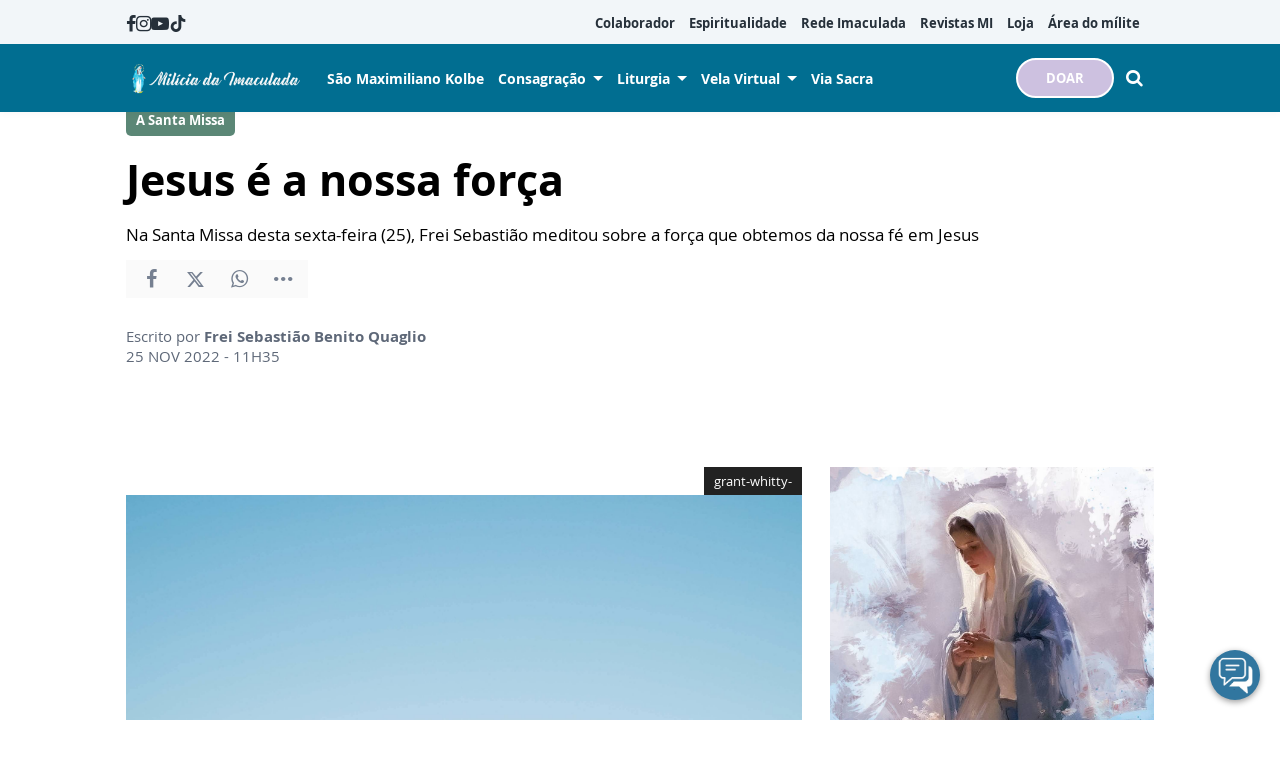

--- FILE ---
content_type: text/html; charset=UTF-8
request_url: https://www.miliciadaimaculada.org.br/espiritualidade/formacao/a-santa-missa/jesus-nossa-forca
body_size: 13111
content:
<!DOCTYPE html>
<html lang="pt-BR">

<head>
			<meta http-equiv="Content-Security-Policy" content="upgrade-insecure-requests">
		<meta name="viewport" content="width=device-width, initial-scale=1.0">

	<meta charset="utf-8"/>
<title>Jesus é a nossa força</title>
<meta property="revisit-after" content="30 days"/>
<meta property="og:title" content="Jesus é a nossa força"/>
<meta name="keywords" content="santa missa, homília, espiritualidade, frei Sebastião Benito Quaglio, Jesus, fé, força"/>
<meta name="description" content="Na Santa Missa desta sexta-feira (25), Frei Sebastião meditou sobre a força que obtemos da nossa fé em Jesus. Acesse e venha refletir o Santo Evangelho de hoje com a MI!"/>
<meta property="og:description" content="Na Santa Missa desta sexta-feira (25), Frei Sebastião meditou sobre a força que obtemos da nossa fé em Jesus. Acesse e venha refletir o Santo Evangelho de hoje com a MI!"/>
<meta property="og:site_name" content=""/>
<meta property="og:type" content="website"/>
<meta property="og:url" content="https://www.miliciadaimaculada.org.br/espiritualidade/formacao/a-santa-missa/jesus-nossa-forca"/>
<meta property="og:image" content="https://www.miliciadaimaculada.org.br/source/files/c/13838/Cruz-374812_600-315-0-0.jpg"/>
<link href="/favicon.ico" type="image/x-icon" rel="icon"/><link href="/favicon.ico" type="image/x-icon" rel="shortcut icon"/>	<meta property="og:image:width" content="600"/>
	<meta property="og:image:height" content="315"/>
	<script type="text/javascript">
	(function(i,s,o,g,r,a,m){i['GoogleAnalyticsObject']=r;i[r]=i[r]||function(){
	  (i[r].q=i[r].q||[]).push(arguments)},i[r].l=1*new Date();a=s.createElement(o),
	  m=s.getElementsByTagName(o)[0];a.async=1;a.src=g;m.parentNode.insertBefore(a,m)
	  })(window,document,'script','https://www.google-analytics.com/analytics.js','ga');

			ga('create', {
			trackingId: 'UA-105613123-2',
			cookieDomain: 'auto',
			cookieFlags: 'max-age=7200;secure;samesite=none'
		});
		ga('send', 'pageview');
	</script>

<!-- Google tag (gtag.js) -->
<script async src="https://www.googletagmanager.com/gtag/js?id=G-CHDS6SMW9T"></script>
<script>
  window.dataLayer = window.dataLayer || [];
  function gtag(){dataLayer.push(arguments);}
  gtag('js', new Date());

  gtag('config', 'G-CHDS6SMW9T');
</script>

<!-- Meta Pixel Code -->
<script>
!function(f,b,e,v,n,t,s)
{if(f.fbq)return;n=f.fbq=function(){n.callMethod?
n.callMethod.apply(n,arguments):n.queue.push(arguments)};
if(!f._fbq)f._fbq=n;n.push=n;n.loaded=!0;n.version='2.0';
n.queue=[];t=b.createElement(e);t.async=!0;
t.src=v;s=b.getElementsByTagName(e)[0];
s.parentNode.insertBefore(t,s)}(window, document,'script',
'https://connect.facebook.net/en_US/fbevents.js');
fbq('init', '941904940987494');
fbq('track', 'PageView');
</script>
<noscript><img height="1" width="1" style="display:none"
src="https://www.facebook.com/tr?id=941904940987494&ev=PageView&noscript=1"
/></noscript>
<!-- End Meta Pixel Code -->

<meta name="facebook-domain-verification" content="fvwen0m6nzce55fh6rzv8qxlkydgyf" /><!-- Google tag (gtag.js) -->
<script async src="https://www.googletagmanager.com/gtag/js?id=G-CHDS6SMW9T"></script>
<script>
  window.dataLayer = window.dataLayer || [];
  function gtag(){dataLayer.push(arguments);}
  gtag('js', new Date());

  gtag('config', 'G-CHDS6SMW9T');
</script>	<link rel="stylesheet" href="/source/fonts/Open_Sans/font.css?no-cache=1">

	<link rel="stylesheet" href="/source/dist/wg-plugins.min.css?20251217" disabled="disabled"/>

	<link rel="stylesheet" href="/source/dist/_skins.css?20251217"/>
	<link rel="stylesheet" href="/source/dist/wg-critical.min.css?20251217"/>
	<link rel="stylesheet" href="/source/dist/widgets.min.css?20251217"/>

	<link rel="stylesheet" href="/source/dist/wg-styles.min.css?20251217" disabled="disabled"/>

	<link rel="stylesheet" href="/source/dist/website.min.css?20251217"/>
	<link rel="stylesheet" href="/source/dist/wg-skin.min.css?20251217"/>
	<link rel="preload" href="https://www.miliciadaimaculada.org.br/source/files/originals/Cruz-374812.jpg"
		as="image">
		<style>
			</style>

	<link rel="stylesheet" href="/source/fonts/fontello/css/fontello.css" disabled>
	<link rel="stylesheet" href="/source/fonts/material-design-icons/css/material-icons.css"
		disabled>

	
	<script type="text/javascript">
		var globalLanguage = 'pt';
		var reCaptchaKey = '';
									reCaptchaKey = "6LeblFQUAAAAAACWH50c2GgxW37oLWHzE3UlDvfU";
						</script>
	<base href="/">

	
    			<style type="text/css" data-custom-style-layout>
				.widget.HeaderOne .widget__content .header-one__wrapper .middle-nav__center .header-one__main-menu>ul.hover-background>li:not(.spacer):hover {    background-color: var(--hover-color);    color: white!important}@media (min-width: 1024px) {    .wg-view .wg-btn.wg-btn--secondary {        border: 2px solid;        border-radius: 25px;    }}				</style>
    

    

    

    

</head>


<body class="
				wg-view 
				institucional-2025 
				light 
						" data-layout-style="background-color: #ffffff;">
	<form method="post" accept-charset="utf-8" data-wglist-params="WidgetBlockIds" action="/espiritualidade/formacao/a-santa-missa/jesus-nossa-forca"><div style="display:none;"><input type="hidden" name="_method" value="POST"/></div>	<input type="hidden" name="Pages" id="pages" value="[75,75,75,75]"/>	<input type="hidden" name="Contents" id="contents" value="[16604,9572,16578,4352]"/>	<input type="hidden" name="PageCustom" id="pagecustom" value="null"/>	</form>
	
	
	
	<div id="" class="grid__line grid__line--header diga-sim-2025 no-clip-bottom no-clip-top" data-shade="light" >
	<div class="grid__line-background default gradient" style="">
					</div>
	<div class="grid__container " style="position: initial">
		<div class="grid__block" data-type="header" data-cols="12">
		
<div id="" class="
    grid-stack-item  widget HeaderOne 
    0 
    0 
      " data-skin="inherit" gs-x="0" gs-y="0" gs-w="12" gs-h="6" data-position="0">
  <div class="grid-stack-item-content widget__content is-admin diga-sim-2025 inherit  none hide-upper-on-scroll">

          <a class="wg-btn wg-btn--secondary wg-btn--normal" href="https://www.miliciadaimaculada.org.br/doacao">
        DOAR       </a>
    
          
      <div class="upper links-gray" style="--upper-bg-color: #F2F6F9;">
        <nav class="upper__grid upper__grid--container-contained">
                      <div class="upper__social">
                                <a href="https://www.facebook.com/MiliciadaImaculada" target="_blank">
                    <i class="icon-facebook"></i>
                  </a>
                                <a href="https://www.instagram.com/miliciadaimaculada/" target="_blank">
                    <i class="icon-instagram"></i>
                  </a>
                                <a href="https://www.youtube.com/user/sedenacionalmi" target="_blank">
                    <i class="icon-youtube"></i>
                  </a>
                                <a href="https://www.tiktok.com/@miliciadaimaculada" target="_blank">
                    <i class="icon-tiktok"></i>
                  </a>
                                <a href="https://soundcloud.com/milicia-da-imaculada" target="_blank">
                    <i class="icon-soundcloud"></i>
                  </a>
                          </div>
          

                      <div class="upper__menu menu__dp menu__dp--right hover-background">
              
    <ul>
              <li class="">
                      <a href="https://www.miliciadaimaculada.org.br/colaborador" target="_self">
              Colaborador            </a>
          
          
        </li>
              <li class="">
                      <a href="https://www.miliciadaimaculada.org.br/espiritualidade" target="_self">
              Espiritualidade            </a>
          
          
        </li>
              <li class="">
                      <a href="https://www.miliciadaimaculada.org.br/radio-imaculada" target="_self">
              Rede Imaculada            </a>
          
          
        </li>
              <li class="">
                      <a href="https://materiais.miliciadaimaculada.org.br/acervo-revistas-mi" target="_self">
              Revistas MI            </a>
          
          
        </li>
              <li class="">
                      <a href="https://loja.miliciadaimaculada.org.br/" target="_self">
              Loja            </a>
          
          
        </li>
              <li class="">
                      <a href="https://miliciadaimaculadabr.areadoador.com.br/" target="_self">
              Área do mílite            </a>
          
          
        </li>
          </ul>
            </div>
                                      </nav>
      </div>
    
    <div class="main links-white" style="--main-bg-color: var(--primary-color);">
      <nav class="main__grid main__grid--logo-left upper__grid--container-contained">
        <div class="main__menu menu__dp menu__dp--left hover-background">
          
    <ul>
              <li class="">
                      <a href="https://www.miliciadaimaculada.org.br/espiritualidade/sao-maximiliano-kolbe1?no-cache=1" target="_self">
              São Maximiliano Kolbe             </a>
          
          
        </li>
              <li class="submenu ">
                      <a href="https://www.miliciadaimaculada.org.br/espiritualidade/consagracao-a-nossa-senhora-publico" target="_self">
              Consagração            </a>
          
                      
              
    <ul>
              <li class="">
                      <a href="https://www.miliciadaimaculada.org.br/espiritualidade/nossa-senhora/consagracao-nossa-senhora-metodo-sao-maximiliano" target="_self">
              Como se Consagrar à Imaculada            </a>
          
          
        </li>
          </ul>

                        
        </li>
              <li class="submenu ">
                      <a href="#" target="_self">
              Liturgia            </a>
          
                      
              
    <ul>
              <li class="">
                      <a href="https://www.miliciadaimaculada.org.br/espiritualidade/formacao/evangelho-dominical" target="_self">
              Evangelho Dominical            </a>
          
          
        </li>
              <li class="">
                      <a href="https://www.miliciadaimaculada.org.br/espiritualidade/liturgia" target="_self">
              Leitura diária            </a>
          
          
        </li>
              <li class="">
                      <a href="https://www.miliciadaimaculada.org.br/espiritualidade/santo-do-dia" target="_self">
              Santo do dia            </a>
          
          
        </li>
          </ul>

                        
        </li>
              <li class="submenu ">
                      <a href="https://www.miliciadaimaculada.org.br/espiritualidade/velas-virtuais-para-reunir-intencoes-de-oracao" target="_blank">
              Vela Virtual            </a>
          
                      
              
    <ul>
              <li class="">
                      <a href="https://www.miliciadaimaculada.org.br/espiritualidade/qual-a-sua-intencao-de-oracao-de-hoje" target="_self">
              Acender Vela Virtual            </a>
          
          
        </li>
              <li class="">
                      <a href="https://www.miliciadaimaculada.org.br/espiritualidade/velas-virtuais-para-reunir-intencoes-de-oracao" target="_self">
              Ver Velas Acesas            </a>
          
          
        </li>
          </ul>

                        
        </li>
              <li class="">
                      <a href="https://www.miliciadaimaculada.org.br/espiritualidade/via-sacra" target="_self">
              Via Sacra            </a>
          
          
        </li>
          </ul>
        </div>
        <div class="main__logo">
                      <a href="https://www.miliciadaimaculada.org.br/" class="logo-smmal">
              <img src="https://www.miliciadaimaculada.org.br/source/files/c/17881/Cabecalho_-_primeiro_quadrimestre_Nossa_Senhora-800201_278-48-0-0.jpg" class="force-img" alt=""/>            </a>
                  </div>
        <div class="main__actions">
                      <a class="
              wg-btn 
              wg-btn--secondary              wg-btn--normal            " href="https://www.miliciadaimaculada.org.br/doacao">
              DOAR             </a>
                                <span class="search-trigger"><i class="icon-search"></i></span>
                    <span class="m-menu-trigger "><i class="icon-menu"></i></span>
        </div>
      </nav>
    </div>

  </div>
</div>

<div class="HeaderOne__m-menu links-white">
  <div class="backdrop m-menu-close"></div>
  <aside style="--title-bg-color: var(--primary-color)">
    <nav>
      <p class="title m-menu-close">
        <span class="trigger">
          <i class="icon-cancel"></i>
          <span>Fechar</span>
        </span>
              </p>
      
    <ul>
              <li class="">
                      <a href="https://www.miliciadaimaculada.org.br/espiritualidade/sao-maximiliano-kolbe1" target="_self">
              São Maximiliano Kolbe            </a>
          
          
        </li>
              <li class="">
                      <a href="https://www.miliciadaimaculada.org.br/espiritualidade/consagracao-a-nossa-senhora-publico" target="_self">
              Consagração a Imaculada            </a>
          
          
        </li>
              <li class="">
                      <a href="https://www.miliciadaimaculada.org.br/espiritualidade/santo-do-dia" target="_self">
              Santo do Dia            </a>
          
          
        </li>
              <li class="">
                      <a href="https://www.miliciadaimaculada.org.br/espiritualidade/liturgia" target="_self">
              Liturgia Diária            </a>
          
          
        </li>
              <li class="">
                      <a href="https://www.miliciadaimaculada.org.br/espiritualidade/velas-virtuais-para-reunir-intencoes-de-oracao" target="_self">
              Acender uma vela            </a>
          
          
        </li>
              <li class="">
                      <a href="https://www.miliciadaimaculada.org.br/espiritualidade/via-sacra" target="_self">
              Via Sacra            </a>
          
          
        </li>
              <li class="spacer ">
          
          
        </li>
              <li class="">
                      <a href="https://www.miliciadaimaculada.org.br/colaborador" target="_self">
              Colaborador            </a>
          
          
        </li>
              <li class="">
                      <a href="https://www.miliciadaimaculada.org.br/radio-imaculada" target="_self">
              Rede Imaculada            </a>
          
          
        </li>
              <li class="">
                      <a href="https://materiais.miliciadaimaculada.org.br/acervo-revistas-mi" target="_blank">
              Revistas MI            </a>
          
          
        </li>
              <li class="">
                      <a href="https://www.miliciadaimaculada.org.br/pequeno-milite" target="_self">
              Pequeno Mílite            </a>
          
          
        </li>
              <li class="">
                      <a href="https://loja.miliciadaimaculada.org.br/" target="_self">
              Loja MI            </a>
          
          
        </li>
              <li class="">
                      <a href="https://miliciadaimaculadabr.areadoador.com.br/" target="_self">
              🔐 Área do Mílite            </a>
          
          
        </li>
          </ul>
    </nav>
      </aside>
</div>  <div class="HeaderOne__search">
    <div class="backdrop search-close"></div>
    <form method="get" accept-charset="utf-8" class="wg-form" action="https://www.miliciadaimaculada.org.br/espiritualidade/busca">    <div  class="field"  ><input type="text" name="q" placeholder="Digite aqui o que procura" id="q" /><button><i class="icon-search"></i></button></div>    </form>  </div>
		</div>
			</div>
</div><div class="wg-post wg-post--d wg-post--header">
	<div class="info container">
		
							<a href="https://www.miliciadaimaculada.org.br/espiritualidade/formacao/a-santa-missa" class="wg-badge">A Santa Missa</a>
			
		
		<h1>Jesus é a nossa força</h1>

					<h2>Na Santa Missa desta sexta-feira (25), Frei Sebastião meditou sobre a força que obtemos da nossa fé em Jesus</h2>
		
		<div class="wg-share-hrz">
	<a href="https://www.facebook.com/share.php?u=https://www.miliciadaimaculada.org.br/espiritualidade/formacao/a-santa-missa/jesus-nossa-forca		&title=">
		<i class="icon-facebook"></i>
	</a>
	<a href="https://twitter.com/share?
		url=https://www.miliciadaimaculada.org.br/espiritualidade/formacao/a-santa-missa/jesus-nossa-forca		&text=">
		<i class="icon-twitter"></i>
	</a> 
	<a href="https://api.whatsapp.com/send?text=https://www.miliciadaimaculada.org.br/espiritualidade/formacao/a-santa-missa/jesus-nossa-forca" data-action="share/whatsapp/share">
		<i class="icon-whatsapp"></i>
	</a>
	<div class="wg-share-hrz__dots">
		<i class="icon-dot-3"></i>
		<div class="wg-share-hrz__dropdown">
			<div> 
				<a href="https://www.linkedin.com/shareArticle?url=https://www.miliciadaimaculada.org.br/espiritualidade/formacao/a-santa-missa/jesus-nossa-forca&title="><i class="icon-linkedin"></i> <span>Linkedin</span></a>
				<a href="mailto:?subject=&body=Olá, acho que você se interessaria em conhecer este conteúdo: https://www.miliciadaimaculada.org.br/espiritualidade/formacao/a-santa-missa/jesus-nossa-forca"><i class="icon-mail-alt"></i> <span>Enviar por email</span></a>
			</div>
		</div>
	</div>
</div>		<div class="author">
						<div class="author__info">
				<p>Escrito por <b>Frei Sebastião Benito Quaglio </b>
				</p>
				<p>
					25 NOV 2022 - 11H35									</p>
			</div>
		</div>
	</div>
</div>
<div id="" class="grid__line grid__line--reserved " data-shade="light" >
	<div class="grid__line-background default " style="">
					</div>
	<div class="grid__container grid__container--center grid__container--top-margin grid__container--bottom-margin">
		<div class="grid__block" data-type="content" data-cols="8" reserved>
				<div class="wg-post wg-post--d wg-post--body">
	
					<picture class="wg-post__featured-img">
									<span class="credit">grant-whitty-</span>
								<img src="https://www.miliciadaimaculada.org.br/source/files/c/13838/Cruz-374812_3147-4721-0-0.jpg" alt=""/>			</picture>
		
		<div class="wg-text container">
			<p>O Frei Sebastião durante a Santa Missa, no Oratório Imaculada Conceição e São Maximiliano Maria Kolbe comentou a <a href="https://www.miliciadaimaculada.org.br/espiritualidade/liturgia">Primeira Leitura (Ap 20,1-4.11-21,2) e o Evangelho de hoje (Lc 21,29-33)</a>.</p><p>Em sua meditação, Frei Sebastião destaca que ouvindo as Palavras de Jesus: “em verdade vos digo antes que esta geração passe, tudo isso vai acontecer e vai chegar o Reino de Deus”. </p><p>A princípio são palavras assustadoras, mas Jesus quis dar uma visão daquilo que iria ocorrer e realmente aconteceu. Como já falamos a destruição de Jerusalém aconteceu. </p><p>Precisamos estar sempre alertas. <b>Quem vive com Deus já está no Seu Reino. Pela Eucaristia, sabemos que Jesus está em nós, essa é a nossa fé. Na história acontecem muitas coisas e tudo isso faz parte da história da humanidade. </b></p><p>Não conhecemos períodos sem guerras, agressões, violências e doenças. Jesus quer nos ensinar que com Ele podemos superar tudo. <b>Sempre estaremos protegidos no Reino de Deus. </b></p><p>Nós temos uma devoção a Nossa Senhora que é a ternura de Deus. <b>Ela nos dá a sensação de segurança, como se estivéssemos no colo da uma mãe. Portanto, não podemos ignorar os acontecimentos. </b></p><p>Jesus não fala numa forma cronológica e mais existencial no caminho da fé. Com fé podemos enfrentar coisas incríveis. Sinais existem, mas nós não podemos nos afligir, porque Jesus é o Reino do Céu, Ele é o próprio Deus. Esse Deus não precisa de lugar, espaço e tempo. Quem abre o seu coração vive esse mistério. Vamos sim encontrar força com o terço na mão e Cristo no coração.</p><p></p><p><i>Transcrição Marta Romero</i></p><p><iframe width="100%" height="300" scrolling="no" frameborder="no" allow="autoplay" src="https://w.soundcloud.com/player/?url=https%3A//api.soundcloud.com/tracks/1390347505&amp;color=%230c8c08&amp;auto_play=false&amp;hide_related=false&amp;show_comments=true&amp;show_user=true&amp;show_reposts=false&amp;show_teaser=true&amp;visual=true"></iframe></p><div style="font-size: 10px; color: rgb(204, 204, 204); line-break: anywhere; word-break: normal; overflow: hidden; white-space: nowrap; text-overflow: ellipsis; font-family: Interstate, &quot;Lucida Grande&quot;, &quot;Lucida Sans Unicode&quot;, &quot;Lucida Sans&quot;, Garuda, Verdana, Tahoma, sans-serif;"><a href="https://soundcloud.com/milicia-da-imaculada" title="Milícia da Imaculada" target="_blank" style="color: rgb(204, 204, 204);">Milícia da Imaculada</a> · <a href="https://soundcloud.com/milicia-da-imaculada/jesus-e-a-nossa-forca-1" title="Jesus É A Nossa Força" target="_blank" style="color: rgb(204, 204, 204);">Jesus É A Nossa Força</a></div>					</div>

		</div>

<div class="wg-read-more-card"> 
			<a href="https://www.miliciadaimaculada.org.br/espiritualidade/formacao/evangelho-dominical/3o-domingo-do-tempo-comum-mt-4-12-23" class="swiper-slide card">
			<img src="https://www.miliciadaimaculada.org.br/source/files/c/22128/ai-generated-8072969_1280-177805_324-182-0-0.jpg" width="324" height="182" title="ai-generated-8072969_1280" alt="ai-generated-8072969_1280"/>			<div class="card__info">
				<div class="wg-badge">Evangelho Dominical</div>
				<p class="card__title">3º Domingo do Tempo Comum – (Mt 4, 12-23)</p>
				<p class="card__resume">Ao saber que João Batista estava preso, Jesus muda de residência. Deixa Nazaré, onde viveu por trinta anos e vai morar às margens do mar da Galileia, em Cafarnaum que, apesar de ser uma grande cidade, não era habitada pela classe nobre dos israelitas. </p>
				<time>25 JAN 2026 - 00H00</time>
			</div>
		</a>
			<a href="https://www.miliciadaimaculada.org.br/espiritualidade/formacao/evangelho-dominical/2o-domingo-do-tempo-comum-jo-1-29-34" class="swiper-slide card">
			<img src="https://www.miliciadaimaculada.org.br/source/files/c/22127/ai-generated-8618009_1280-727663_324-182-0-0.jpg" width="324" height="182" title="ai-generated-8618009_1280" alt="ai-generated-8618009_1280"/>			<div class="card__info">
				<div class="wg-badge">Evangelho Dominical</div>
				<p class="card__title">2º Domingo do Tempo Comum – (Jo 1, 29-34)</p>
				<p class="card__resume">No Evangelho de hoje João nos apresenta Jesus como o Cordeiro de Deus, que tira o pecado do mundo. De fato, Jesus muito se assemelha ao cordeiro.</p>
				<time>18 JAN 2026 - 00H00</time>
			</div>
		</a>
			<a href="https://www.miliciadaimaculada.org.br/espiritualidade/perfume-de-francisco/ano-jubilar-marca-os-800-anos-da-morte-de-sao-francisco-de-assis" class="swiper-slide card">
			<img src="https://www.miliciadaimaculada.org.br/source/files/c/22161/Ano_Jubilar_Franciscano-663667_324-182-0-0.jpg" width="324" height="182" title="Ano Jubilar Franciscano" alt="Ano Jubilar Franciscano"/>			<div class="card__info">
				<div class="wg-badge">Perfume de Francisco</div>
				<p class="card__title">Ano jubilar marca os 800 anos da morte de São Francisco de Assis</p>
				<p class="card__resume">Celebração na Basílica de Santa Maria dos Anjos marcou início da última etapa de comemorações ligadas ao santo italiano; Papa proclamou ano jubilar especial.</p>
				<time>12 JAN 2026 - 10H52</time>
			</div>
		</a>
	</div>
<div class="wg-comments"
	data-load-path="https://www.miliciadaimaculada.org.br/espiritualidade/ajax-busca-comentarios"
	data-page="1"
	data-id="13447"
	data-table=""
	>
	<div class="wg-comments__head">
					<span>Seja o primeiro a comentar</span>
			</div>
			<p>
			Os comentários e avaliações são de responsabilidade exclusiva de seus autores e não representam a opinião do site.		</p>
		<form action="https://www.miliciadaimaculada.org.br/espiritualidade/ajax-salva-comentario" class="wg-form ajax-form">
			<div class="row">
				<input type="hidden" name="table_name" value="ContentArchives">
				<input type="hidden" name="page_current_url" value="https://www.miliciadaimaculada.org.br/espiritualidade/formacao/a-santa-missa/jesus-nossa-forca">
				<input type="hidden" name="table_id" value="13447">
				<input type="hidden" name="navigation_tree_id" value="381">
				<div class="field col-sm-6">
					<label for="">Seu nome</label>
					<input type="text" name="name" placeholder="ex.: Maria Aparecida" required="">
				</div>
				<div class="field col-sm-6">
					<label for="">Seu e-mail</label>
					<input type="email" name="EMAILkajrhfriuherg" placeholder="ex.: email@email.com" required="">
				</div>
			</div>
			<div class="row">
				<div class="field field--count col-sm-12">
					<label for="">Seu comentário</label>
										<textarea name="content" maxlength="500" placeholder="Limite de 500 caracteres" required></textarea>
					<span class="field__counter">0</span>
				</div>
			</div>
			<!-- h o n e y p o t s -->
			 <div class="input text"><input type="text" name="email" autocomplete="new-password" style="opacity: 0; height: 0; width: 0; position: absolute; z-index: -1" id="email"/></div>			 <div class="input text"><input type="text" name="phone" autocomplete="new-password" style="opacity: 0; height: 0; width: 0; position: absolute; z-index: -1" id="phone"/></div>			<div class="submit">
				<button class="wg-btn g-recaptcha" id="recaptchaCommentsForm">Enviar</button>
			</div>
		</form>
		<div class="wg-comments__comments"></div>
	<div class="wg-comments__load">
		<button class="wg-btn">Carregar mais</button>
	</div>
</div>
<div class="wg-share-vtc">
	<div class="wg-share-vtc__links">
		<a class="wg-share-vtc__facebook" href="https://www.facebook.com/share.php?u=https://www.miliciadaimaculada.org.br/espiritualidade/formacao/a-santa-missa/jesus-nossa-forca			&title=Jesus é a nossa força">
			<i class="icon-facebook"></i>
		</a>
		<a class="wg-share-vtc__twitter" href="https://twitter.com/share?
			url=https://www.miliciadaimaculada.org.br/espiritualidade/formacao/a-santa-missa/jesus-nossa-forca			text=Jesus é a nossa força">
			<i class="icon-twitter"></i>
		</a>
		<a class="wg-share-vtc__whatsapp" href="https://api.whatsapp.com/send?text=https://www.miliciadaimaculada.org.br/espiritualidade/formacao/a-santa-missa/jesus-nossa-forca" width="680" height="800" data-action="share/whatsapp/share">
			<i class="icon-whatsapp"></i>
		</a>
		<div class="wg-share-vtc__dots">
			<i class="icon-dot-3"></i>
			<div class="wg-share-vtc__dropdown">
				<div>
					<a href="https://www.linkedin.com/shareArticle?url=https://www.miliciadaimaculada.org.br/espiritualidade/formacao/a-santa-missa/jesus-nossa-forca&title=Jesus é a nossa força"><i class="icon-linkedin"></i> <span>Linkedin</span></a>
					<a href="mailto:?subject=Jesus é a nossa força&body=Olá, acho que você se interessaria em conhecer este conteúdo: https://www.miliciadaimaculada.org.br/espiritualidade/formacao/a-santa-missa/jesus-nossa-forca"><i class="icon-mail-alt"></i> <span>Enviar por email</span></a>
				</div>
			</div>
		</div>
	</div>
</div>

		</div>
		<aside class="grid__block m-show" data-type="sidebar" data-cols="4">
			<div class="widget w030 grid-stack-item  " gs-x="0" gs-y="99" gs-w="4" gs-h="19" data-position="0"  data-shade="inherit">
	<div class="widget__content grid-stack-item-content">
		<div class="head">
			<span class="head__hat">Facebook</span>
		</div>
		<div class="embed">
							<div class="fb-page" data-href="https://www.facebook.com/MiliciadaImaculada" data-small-header="false" data-adapt-container-width="true" data-hide-cover="false" data-show-facepile="true"></div>
					</div>
	</div>
</div><div id="" class="grid-stack-item widget CompanyProducts
	 
  0 
  janfevmarabri-2023  inherit  0  0  0"
  data-skin="janfevmarabri-2023" 
	data-shade="inherit"
  gs-x="0" gs-y="118" gs-w="4" gs-h="44" data-position="0">
	<div class="grid-stack-item-content widget__content is-admin janfevmarabri-2023 inherit ">
		<div data-slides-per-view="1" class="card 
			is-card			has-divisor		">

		<!-- CARD HEAD -->
			<div class="card__head">
				<div class="card__title">Promoção </div>
				<div class="card__tags swiper-container">
					<div class="swiper-wrapper">
																					<div class="tag label swiper-slide">Produtos</div>
																		</div>
				</div>
			</div>
			<!-- CARD HEAD -->
			
			<!-- CARD BODY -->
			<div class="card__body">
				<div class="card__tabs">	
																		<div class="tab ">
								<div class="swiper-container">
									<div class="swiper-wrapper">
																					<a class="product swiper-slide" href="https://loja.miliciadaimaculada.org.br/chaveiro-dezena-madeira-sao-maximiliano" target="_blank" rel="noopener noreferrer">
												<picture><img src="https://www.miliciadaimaculada.org.br/source/files/c/21728/Chav_SMK-346559_400-400-0-0.jpg"  loading="lazy"></picture>
												<div class="product__complement">
													<div class="product__badge">
																													<span class="wg-badge">CHAVEIROS</span>
																											</div>
													<div class="product__discount">
																											</div>
												</div>
												<div class="product__price">R$20,00</div>
												<div class="product__title">Chaveiro dezena São Maximiliano Kolbe</div>
												<div class="product__description">contas em madeira e mosquetao</div>
												<div class="product__contact"></div>
											</a>
																					<a class="product swiper-slide" href="https://loja.miliciadaimaculada.org.br/livro-rezemos-com-sao-maximiliano-kolbe" target="_blank" rel="noopener noreferrer">
												<picture><img src="https://www.miliciadaimaculada.org.br/source/files/c/1569/Livro_Rezemos_com_Sao_Maximiliano_Kolbe-865691_400-400-0-0.jpg" alt="Arquivo MI" loading="lazy"></picture>
												<div class="product__complement">
													<div class="product__badge">
																													<span class="wg-badge">LIVROS</span>
																											</div>
													<div class="product__discount">
																													<span>R$13,00</span>
																											</div>
												</div>
												<div class="product__price">R$9,90</div>
												<div class="product__title">Livro Rezemos com São Maximiliano</div>
												<div class="product__description">Orações a São Maximiliano</div>
												<div class="product__contact"></div>
											</a>
																					<a class="product swiper-slide" href="https://loja.miliciadaimaculada.org.br/imagem-nossa-senhora-das-gracas-203cm" target="_blank" rel="noopener noreferrer">
												<picture><img src="https://www.miliciadaimaculada.org.br/source/files/c/21733/img_67dac81a75304-515355_400-400-0-0.jpg"  loading="lazy"></picture>
												<div class="product__complement">
													<div class="product__badge">
																													<span class="wg-badge">IMAGEM</span>
																											</div>
													<div class="product__discount">
																											</div>
												</div>
												<div class="product__price">R$95,00</div>
												<div class="product__title">Imagem Nossa Senhora das Graças</div>
												<div class="product__description">Resina - 20cm</div>
												<div class="product__contact"></div>
											</a>
																					<a class="product swiper-slide" href="https://loja.miliciadaimaculada.org.br/folheto-novena-da-medalha-milagrosa" target="_blank" rel="noopener noreferrer">
												<picture><img src="https://www.miliciadaimaculada.org.br/source/files/c/21730/fol_med-743519_289-400-0-0.jpg"  loading="lazy"></picture>
												<div class="product__complement">
													<div class="product__badge">
																													<span class="wg-badge">LIVROS</span>
																											</div>
													<div class="product__discount">
																													<span>R$2,00</span>
																											</div>
												</div>
												<div class="product__price">R$1,50</div>
												<div class="product__title">Folheto novena Medalha Milagrosa</div>
												<div class="product__description">História e oração da Medalha</div>
												<div class="product__contact"></div>
											</a>
																					<a class="product swiper-slide" href="https://loja.miliciadaimaculada.org.br/vela-votiva-branca-sao-maximiliano-kolbe" target="_blank" rel="noopener noreferrer">
												<picture><img src="https://www.miliciadaimaculada.org.br/source/files/c/16655/vela_sao_maximiliano_branca_2022-618956_400-400-0-0.jpg"  loading="lazy"></picture>
												<div class="product__complement">
													<div class="product__badge">
																													<span class="wg-badge">Velas</span>
																											</div>
													<div class="product__discount">
																											</div>
												</div>
												<div class="product__price">R$14,00</div>
												<div class="product__title">Vela São Maximiliano Kolbe</div>
												<div class="product__description">Vela branca 7 dias</div>
												<div class="product__contact"></div>
											</a>
																					<a class="product swiper-slide" href="https://loja.miliciadaimaculada.org.br/camiseta-diga-sim-a-evangelizacao" target="_blank" rel="noopener noreferrer">
												<picture><img src="https://www.miliciadaimaculada.org.br/source/files/c/21857/Camiseta_diga_sim-724401_288-400-0-0.jpg"  loading="lazy"></picture>
												<div class="product__complement">
													<div class="product__badge">
																													<span class="wg-badge">VESTUÁRIO</span>
																											</div>
													<div class="product__discount">
																													<span>R$59,90</span>
																											</div>
												</div>
												<div class="product__price">R$50,00</div>
												<div class="product__title">Camiseta "Diga Sim à Evangelização"</div>
												<div class="product__description">Tam: P, M, G e GG</div>
												<div class="product__contact"></div>
											</a>
																					<a class="product swiper-slide" href="https://loja.miliciadaimaculada.org.br/caneta-religiosa" target="_blank" rel="noopener noreferrer">
												<picture><img src="https://www.miliciadaimaculada.org.br/source/files/c/21735/img_67d98b3395c6f-837166_400-400-0-0.jpg"  loading="lazy"></picture>
												<div class="product__complement">
													<div class="product__badge">
																													<span class="wg-badge">ACESSÓRIOS</span>
																											</div>
													<div class="product__discount">
																													<span>R$15,00</span>
																											</div>
												</div>
												<div class="product__price">R$10,00</div>
												<div class="product__title">Caneta religiosa Nossa Senhora</div>
												<div class="product__description">em metal e tinta azul</div>
												<div class="product__contact"></div>
											</a>
																					<a class="product swiper-slide" href="https://loja.miliciadaimaculada.org.br/vela-votiva-aromatica-amarela-sao-maximiliano-kolbe" target="_blank" rel="noopener noreferrer">
												<picture><img src="https://www.miliciadaimaculada.org.br/source/files/c/16656/Vela_sao_maximiliano_mel_2022-007733_400-400-0-0.jpg"  loading="lazy"></picture>
												<div class="product__complement">
													<div class="product__badge">
																													<span class="wg-badge">Velas</span>
																											</div>
													<div class="product__discount">
																											</div>
												</div>
												<div class="product__price">R$16,00</div>
												<div class="product__title">Vela mel São Maximiliano</div>
												<div class="product__description">Vela aromática mel 7 dias</div>
												<div class="product__contact"></div>
											</a>
																					<a class="product swiper-slide" href="https://loja.miliciadaimaculada.org.br/cd-rosario-de-nossa-senhora" target="_blank" rel="noopener noreferrer">
												<picture><img src="https://www.miliciadaimaculada.org.br/source/files/c/1566/10110005_-_CD_Rosario_alta-962350_400-400-0-0.jpg" alt="Arquivo MI" loading="lazy"></picture>
												<div class="product__complement">
													<div class="product__badge">
																													<span class="wg-badge">CD</span>
																											</div>
													<div class="product__discount">
																											</div>
												</div>
												<div class="product__price">R$5,00</div>
												<div class="product__title">CD Rosário de Nossa Senhora</div>
												<div class="product__description">Edição da Milicia da Imaculada</div>
												<div class="product__contact"></div>
											</a>
																					<a class="product swiper-slide" href="https://loja.miliciadaimaculada.org.br/diario-mariano-2026" target="_blank" rel="noopener noreferrer">
												<picture><img src="https://www.miliciadaimaculada.org.br/source/files/c/21855/diario_2026-920446_316-400-0-0.jpg"  loading="lazy"></picture>
												<div class="product__complement">
													<div class="product__badge">
																													<span class="wg-badge">LIVROS</span>
																											</div>
													<div class="product__discount">
																											</div>
												</div>
												<div class="product__price">R$59,90</div>
												<div class="product__title">Diário Mariano 2026</div>
												<div class="product__description">Medidas: 05cm x 15cm x 22cm</div>
												<div class="product__contact"></div>
											</a>
																					<a class="product swiper-slide" href="https://loja.miliciadaimaculada.org.br/vela-votiva-branca-milicia-da-imaculada" target="_blank" rel="noopener noreferrer">
												<picture><img src="https://www.miliciadaimaculada.org.br/source/files/c/16654/vela_nossa_sehora_das_gracas_2022_branca-775567_400-400-0-0.jpg"  loading="lazy"></picture>
												<div class="product__complement">
													<div class="product__badge">
																											</div>
													<div class="product__discount">
																											</div>
												</div>
												<div class="product__price">R$14,00</div>
												<div class="product__title">Vela Nossa Senhora das Graças</div>
												<div class="product__description">vela votiva branca</div>
												<div class="product__contact"></div>
											</a>
																					<a class="product swiper-slide" href="https://loja.miliciadaimaculada.org.br/folheto-de-oracao-do-rosario" target="_blank" rel="noopener noreferrer">
												<picture><img src="https://www.miliciadaimaculada.org.br/source/files/c/21731/fol_rosa-524579_284-400-0-0.jpg"  loading="lazy"></picture>
												<div class="product__complement">
													<div class="product__badge">
																													<span class="wg-badge">LIVROS</span>
																											</div>
													<div class="product__discount">
																													<span>R$2,00</span>
																											</div>
												</div>
												<div class="product__price">R$1,50</div>
												<div class="product__title">Folheto do rosário</div>
												<div class="product__description">Passo a passo da oração </div>
												<div class="product__contact"></div>
											</a>
																					<a class="product swiper-slide" href="https://loja.miliciadaimaculada.org.br/medalha-milagrosa-nossa-senhora-gracas-com-5-unidades" target="_blank" rel="noopener noreferrer">
												<picture><img src="https://www.miliciadaimaculada.org.br/source/files/c/1570/Medalha_Milagrosa_Pingente_F_V-336409_400-400-0-0.jpg" alt="Arquivo MI" loading="lazy"></picture>
												<div class="product__complement">
													<div class="product__badge">
																													<span class="wg-badge">MEDALHAS</span>
																											</div>
													<div class="product__discount">
																											</div>
												</div>
												<div class="product__price">R$4,00</div>
												<div class="product__title">Kit Medalha Milagrosa (5 unidades)</div>
												<div class="product__description">Medalha Milagrosa</div>
												<div class="product__contact"></div>
											</a>
																					<a class="product swiper-slide" href="https://loja.miliciadaimaculada.org.br/medalha-milagrosa-prata-velha-tam-gg-45mm" target="_blank" rel="noopener noreferrer">
												<picture><img src="https://www.miliciadaimaculada.org.br/source/files/c/21734/10210004_-_Medalha_Milagrosa_Prata_velha_1-497933_400-400-0-0.jpg"  loading="lazy"></picture>
												<div class="product__complement">
													<div class="product__badge">
																													<span class="wg-badge">MEDALHAS</span>
																											</div>
													<div class="product__discount">
																											</div>
												</div>
												<div class="product__price">R$10,00</div>
												<div class="product__title">Medalha Milagrosa níquel 45mm</div>
												<div class="product__description">Níquel 45mm</div>
												<div class="product__contact"></div>
											</a>
																					<a class="product swiper-slide" href="https://loja.miliciadaimaculada.org.br/baby-look-diga-sim-a-evangelizacao" target="_blank" rel="noopener noreferrer">
												<picture><img src="https://www.miliciadaimaculada.org.br/source/files/c/21856/baby_look_diga_sim-469133_281-400-0-0.jpg"  loading="lazy"></picture>
												<div class="product__complement">
													<div class="product__badge">
																													<span class="wg-badge">VESTUARIO</span>
																											</div>
													<div class="product__discount">
																													<span>R$59,90</span>
																											</div>
												</div>
												<div class="product__price">R$50,00</div>
												<div class="product__title">Baby Look "Diga Sim à Evangelização"</div>
												<div class="product__description">Tam: M, G, GG e XG</div>
												<div class="product__contact"></div>
											</a>
																					<a class="product swiper-slide" href="https://loja.miliciadaimaculada.org.br/vela-votiva-aromatica-amarela-milicia-da-imaculada" target="_blank" rel="noopener noreferrer">
												<picture><img src="https://www.miliciadaimaculada.org.br/source/files/c/16657/vela_nossa_senhora_das_gracas_mel_2022-053866_400-400-0-0.jpg"  loading="lazy"></picture>
												<div class="product__complement">
													<div class="product__badge">
																													<span class="wg-badge">VELAS</span>
																											</div>
													<div class="product__discount">
																											</div>
												</div>
												<div class="product__price">R$16,00</div>
												<div class="product__title">Vela mel Nossa Senhora das Graças</div>
												<div class="product__description">Vela aromática mel 7 dias</div>
												<div class="product__contact"></div>
											</a>
																					<a class="product swiper-slide" href="https://loja.miliciadaimaculada.org.br/none-116166325" target="_blank" rel="noopener noreferrer">
												<picture><img src="https://www.miliciadaimaculada.org.br/source/files/c/14804/Livro_Sao_Max_Capa_PNG_-227911_357-400-0-0.jpg"  loading="lazy"></picture>
												<div class="product__complement">
													<div class="product__badge">
																													<span class="wg-badge">LIVROS</span>
																											</div>
													<div class="product__discount">
																													<span>R$120,00</span>
																											</div>
												</div>
												<div class="product__price">R$50,00</div>
												<div class="product__title">Livro Escritos de São Maximiliano Kolbe</div>
												<div class="product__description">Inédito! Mais de 2 mil páginas</div>
												<div class="product__contact"></div>
											</a>
											
									</div>
								</div>
																	<nav>
										<div class="swiper-button-next">
											<i class="icon icon-right"></i>
										</div>
										<div class="swiper-button-prev">
											<i class="icon icon-left"></i>
										</div>
									</nav>
															</div>
															</div>
			</div>

							<div class="card__footer">
					<a href="https://loja.miliciadaimaculada.org.br/" class="wg-btn">
						<span>Ver todos</span>
						<i class="icon-right"></i>
					</a>
				</div>
						<!-- CARD BODY -->
		</div>
	</div>
</div><div class="widget w018 grid-stack-item  janfevmarabri-2023" gs-x="0" gs-y="58" gs-w="4" gs-h="41" data-position="0"  data-shade="inherit">
	<div class="widget__content grid-stack-item-content">
		<div class="head">Aproveite e leia também</div>
				<ul>
						<li>
				<a href="https://www.miliciadaimaculada.org.br/radio-imaculada/programas/bom-dia-amigos/prevencao-as-drogas-comeca-dentro-de-casa">
											<span class="img-holder ">
															<i class="icon-play-1"></i>
														<span style="background-image: url(https://www.miliciadaimaculada.org.br/source/files/c/22187/family-7392843_1280-131910_90-90-214-0.jpg);" alt="Diálogo e cuidado também protegem" title="Diálogo e cuidado também protegem"></span>
						</span>
										<span class="info">
													<span class="info__hat">Bom Dia Amigos</span>
												<span class="info__title">Prevenção às drogas começa dentro de casa</span>
					</span>
				</a>
			</li>
						<li>
				<a href="https://www.miliciadaimaculada.org.br/editorias/psicologia/ferias-escolares-sem-estresse">
											<span class="img-holder ">
														<span style="background-image: url(https://www.miliciadaimaculada.org.br/source/files/c/10857/Menino_brincando-937107_90-90-22-0.jpg);" alt="" title=""></span>
						</span>
										<span class="info">
													<span class="info__hat">Psicologia</span>
												<span class="info__title">Férias escolares sem estresse</span>
					</span>
				</a>
			</li>
						<li>
				<a href="https://www.miliciadaimaculada.org.br/radio-imaculada/programas/bom-dia-amigos/ferias-inclusivas-como-acolher-e-estimular-criancas-atipicas">
											<span class="img-holder ">
															<i class="icon-play-1"></i>
														<span style="background-image: url(https://www.miliciadaimaculada.org.br/source/files/c/22107/Inclusao-145169_90-90-167-0.jpg);" alt="“Com informação e sensibilidade, as férias podem ser mais leves para todos." title="“Com informação e sensibilidade, as férias podem ser mais leves para todos."></span>
						</span>
										<span class="info">
													<span class="info__hat">Bom Dia Amigos</span>
												<span class="info__title">Férias inclusivas: como acolher e estimular crianças atíp...</span>
					</span>
				</a>
			</li>
						<li>
				<a href="https://www.miliciadaimaculada.org.br/pequeno-milite/epifania-do-senhor-manifestacao-de-amor">
											<span class="img-holder ">
														<span style="background-image: url(https://www.miliciadaimaculada.org.br/source/files/c/7720/12_epifania-912091_90-90-227-0.jpg);" alt="12 epifania" title="12 epifania"></span>
						</span>
										<span class="info">
													<span class="info__hat">O Pequeno Mílite</span>
												<span class="info__title">Epifania do Senhor, manifestação de amor </span>
					</span>
				</a>
			</li>
					</ul>
			</div>
</div><div id="" class="grid-stack-item widget LayoutImage
	 
	0 
	skin-inherit	inherit	0	0	0" data-skin="skin-inherit" data-shade="inherit" gs-x="0" gs-y="0" gs-w="4" gs-h="29" data-position="0">
	<div class="grid-stack-item-content widget__content is-admin skin-inherit inherit  none">
					<a href="https://www.miliciadaimaculada.org.br/doacao" target="_self">
			
			
			<picture class="image 
														" onclick="javascript:void(0)" style="
					background-color: transparent;
				">
				<img loading="lazy" src="https://www.miliciadaimaculada.org.br/source/files/c/18813/FinalV352-899236_1080-1350-0-0.jpg" class="force-img none"   style="
						align-self: center;
						justify-self: center;
						border-radius: none;
						box-shadow: none;
						object-position: center center;
						object-fit: cover;
																		"/>
							</picture>

						</a>	</div>
</div><div id="" class="grid-stack-item widget LayoutImage
	 
	0 
	skin-inherit	inherit	0	0	0" data-skin="skin-inherit" data-shade="inherit" gs-x="0" gs-y="29" gs-w="4" gs-h="29" data-position="0">
	<div class="grid-stack-item-content widget__content is-admin skin-inherit inherit  none">
					<a href="https://www.miliciadaimaculada.org.br/doacao" target="_blank">
			
			
			<picture class="image 
														" onclick="javascript:void(0)" style="
					background-color: transparent;
				">
				<img loading="lazy" src="https://www.miliciadaimaculada.org.br/source/files/c/18910/Chave_Pix-021167_746-689-0-0-removebg-preview-440318_520-480-0-0.jpg" class="force-img none"   style="
						align-self: center;
						justify-self: center;
						border-radius: none;
						box-shadow: none;
						object-position: center center;
						object-fit: contain;
																		"/>
							</picture>

						</a>	</div>
</div>		</aside>
			</div>
</div><div id="" class="grid__line grid__line--footer diga-sim-2025" data-shade="light" >
	<div class="grid__line-background default gradient" style="">
					</div>
	<div class="grid__container grid__container--center grid__container--top-margin grid__container--bottom-margin" style="position: initial">
		<div class="grid__block" data-type="footer" data-cols="12">
			<div 
	id=""
	class="grid-stack-item widget spacer   " gs-x="0" gs-y="0" gs-w="12" gs-h="3" data-position="0"  
	style=""
	data-mobile-view=""
>
	<div class="grid-stack-item-content widget__content ">
			</div>
</div><div id="" class="grid-stack-item widget LayoutImage
	 
	0 
	skin-inherit	inherit	0	0	0" data-skin="skin-inherit" data-shade="inherit" gs-x="8" gs-y="3" gs-w="4" gs-h="15" data-position="0">
	<div class="grid-stack-item-content widget__content is-admin skin-inherit inherit  none">
					<a href="https://www.miliciadaimaculada.org.br/doacao" target="_self">
			
			
			<picture class="image 
														" onclick="javascript:void(0)" style="
					background-color: transparent;
				">
				<img loading="lazy" src="https://www.miliciadaimaculada.org.br/source/files/c/12489/doacao_nossa_senhora_branco-714706_440-350-0-0.jpg" class="force-img none"   style="
						align-self: center;
						justify-self: center;
						border-radius: none;
						box-shadow: none;
						object-position: center center;
						object-fit: contain;
																		"/>
							</picture>

						</a>	</div>
</div><div id="" class="grid-stack-item widget LayoutMenuList
	 
  0 
  branco  dark  0  0  0"
  data-skin="branco" 
  data-shade="dark"
  gs-x="0" gs-y="3" gs-w="2" gs-h="22" data-position="0">
	<div class="grid-stack-item-content widget__content is-admin branco dark  none">
			<nav class="">
				<span class="primary-color"><span style="font-size: 14px; color: var(--primary-color);"><b style="">MI</b></span></span>
									<ul class="secondary-color">
																				<li >
								<a  target="_self" href="https://www.miliciadaimaculada.org.br/quem-somos">
																		Quem Somos		
								</a>
							</li>
																				<li >
								<a  target="_self" href="https://www.miliciadaimaculada.org.br/institucional/institucional">
																		Institucional MI		
								</a>
							</li>
																				<li >
								<a  target="_self" href="https://www.miliciadaimaculada.org.br/prestacao-de-contas/prestacao-de-contas">
																		Prestação de contas		
								</a>
							</li>
																				<li >
								<a  target="_self" href="https://www.miliciadaimaculada.org.br/santuario">
																		Oratório		
								</a>
							</li>
																				<li >
								<a  target="_self" href="https://www.miliciadaimaculada.org.br/filiais">
																		Filiais		
								</a>
							</li>
																				<li >
								<a  target="_self" href="https://www.miliciadaimaculada.org.br/frades-menores-conventuais-01">
																		OFMC		
								</a>
							</li>
																				<li >
								<a  target="_blank" href="https://loja.miliciadaimaculada.org.br/">
																		Loja		
								</a>
							</li>
											</ul>
							</nav>
	</div>
</div><div id="" class="grid-stack-item widget LayoutMenuList
	 
  0 
  branco  dark  0  0  0"
  data-skin="branco" 
  data-shade="dark"
  gs-x="2" gs-y="3" gs-w="2" gs-h="22" data-position="0">
	<div class="grid-stack-item-content widget__content is-admin branco dark  none">
			<nav class="">
				<span class="primary-color"><span style="font-size: 14px; color: var(--primary-color);"><b style="">Espiritualidade</b></span></span>
									<ul class="secondary-color">
																				<li >
								<a  target="_self" href="https://www.miliciadaimaculada.org.br/espiritualidade/liturgia">
																		Liturgia Diária		
								</a>
							</li>
																				<li >
								<a  target="_self" href="https://www.miliciadaimaculada.org.br/espiritualidade/santo-do-dia">
																		Santo do Dia		
								</a>
							</li>
																				<li >
								<a  target="_self" href="https://www.miliciadaimaculada.org.br/espiritualidade/consagracao-a-nossa-senhora-publico">
																		Consagração a Imaculada		
								</a>
							</li>
																				<li >
								<a  target="_self" href="https://www.miliciadaimaculada.org.br/espiritualidade/sao-maximiliano-kolbe1">
																		São Maximiliano Kolbe		
								</a>
							</li>
																				<li >
								<a  target="_self" href="https://www.miliciadaimaculada.org.br/espiritualidade/novenas">
																		Novenas		
								</a>
							</li>
																				<li >
								<a  target="_self" href="https://www.miliciadaimaculada.org.br/espiritualidade/qual-a-sua-intencao-de-oracao-de-hoje">
																		Vela Virtual		
								</a>
							</li>
											</ul>
							</nav>
	</div>
</div><div id="" class="grid-stack-item widget LayoutMenuList
	 
  0 
  branco  dark  0  0  0"
  data-skin="branco" 
  data-shade="dark"
  gs-x="4" gs-y="3" gs-w="2" gs-h="22" data-position="0">
	<div class="grid-stack-item-content widget__content is-admin branco dark  none">
			<nav class="">
				<span class="primary-color"><span style="font-size: 14px; color: var(--primary-color);"><b style="">Colaborador</b></span></span>
									<ul class="secondary-color">
																				<li >
								<a  target="_self" href="https://materiais.miliciadaimaculada.org.br/seja-milite">
																		Seja Mílite		
								</a>
							</li>
																				<li >
								<a  target="_self" href="https://www.miliciadaimaculada.org.br/doacao">
																		Faça sua doação		
								</a>
							</li>
																				<li >
								<a  target="_self" href="https://materiais.miliciadaimaculada.org.br/atualizacao-cadastro">
																		Atualize seu Cadastro		
								</a>
							</li>
																				<li >
								<a  target="_self" href="https://materiais.miliciadaimaculada.org.br/reativacao-cadastro">
																		Reative seu Cadastro		
								</a>
							</li>
																				<li >
								<a  target="_self" href="https://materiais.miliciadaimaculada.org.br/promocao-fidelidade-2026">
																		Promoção Fidelidade		
								</a>
							</li>
																				<li >
								<a  target="_self" href="https://miliciadaimaculadabr.areadoador.com.br/">
																		Área do Mílite		
								</a>
							</li>
											</ul>
							</nav>
	</div>
</div><div id="" class="grid-stack-item widget LayoutMenuList
	 
  0 
  branco  dark  0  0  0"
  data-skin="branco" 
  data-shade="dark"
  gs-x="6" gs-y="3" gs-w="2" gs-h="15" data-position="0">
	<div class="grid-stack-item-content widget__content is-admin branco dark  none">
			<nav class="">
				<span class="primary-color"><span style="font-size: 14px; color: var(--primary-color);"><b style="">Comunicação</b></span></span>
									<ul class="secondary-color">
																				<li >
								<a  target="_self" href="https://www.miliciadaimaculada.org.br/radio-imaculada">
																		Rede Imaculada		
								</a>
							</li>
																				<li >
								<a  target="_self" href="https://www.miliciadaimaculada.org.br/editorias/categorias">
																		Editorias		
								</a>
							</li>
																				<li >
								<a  target="_self" href="https://www.miliciadaimaculada.org.br/noticias/listagem-de-todas-noticias">
																		Notícias		
								</a>
							</li>
											</ul>
							</nav>
	</div>
</div><div id="" class="grid-stack-item widget LayoutMenuList
	 
  0 
  branco  dark  0  0  0"
  data-skin="branco" 
  data-shade="dark"
  gs-x="6" gs-y="18" gs-w="2" gs-h="13" data-position="0">
	<div class="grid-stack-item-content widget__content is-admin branco dark  none">
			<nav class="">
				<span class="primary-color"><span style="font-size: 14px; color: var(--primary-color);"><b style="">Revistas MI</b></span></span>
									<ul class="secondary-color">
																				<li >
								<a  target="_self" href="https://materiais.miliciadaimaculada.org.br/acervo-revista-o-milite">
																		O Mílite		
								</a>
							</li>
																				<li >
								<a  target="_self" href="https://materiais.miliciadaimaculada.org.br/acervo-revista-jovem-milite">
																		Jovem Mílite		
								</a>
							</li>
																				<li >
								<a  target="_self" href="https://materiais.miliciadaimaculada.org.br/acervo-revista-o-pequeno-milite">
																		O Pequeno Mílite		
								</a>
							</li>
											</ul>
							</nav>
	</div>
</div><div id="" class="grid-stack-item widget LayoutMenuList
	 
  0 
  branco  dark  0  0  0"
  data-skin="branco" 
  data-shade="dark"
  gs-x="8" gs-y="18" gs-w="4" gs-h="12" data-position="0">
	<div class="grid-stack-item-content widget__content is-admin branco dark  none">
			<nav class="">
				<span class="primary-color"><b style="color: var(--primary-color);">LGPD</b></span>
									<ul class="secondary-color">
																				<li >
								<a  target="_self" href="https://materiais.miliciadaimaculada.org.br/fale-com-milicia-da-imaculada">
																		Fale Conosco		
								</a>
							</li>
																				<li >
								<a  target="_self" href="https://www.miliciadaimaculada.org.br/termos-de-uso-e-politica-de-privacidade/termos-de-uso-e-politica-de-privacidade">
																		Politica de Privacidade		
								</a>
							</li>
																				<li >
								<a  target="_self" href="https://materiais.miliciadaimaculada.org.br/fale-com-milicia-da-imaculada">
																		Contato: lgpd@miliciadaimaculada.org.br		
								</a>
							</li>
											</ul>
							</nav>
	</div>
</div><div 
	id=""
	class="widget FooterSimple grid-stack-item skin-inherit " 
	gs-x="0" gs-y="31" gs-w="12" gs-h="11" data-position="0"  
	data-shade="inherit"
	data-text="white"
>
	<div class="widget__content grid-stack-item-content">
		<footer>
			<div class="footer-content ">
				<div class="social">

					
																		<a href="https://www.facebook.com/MiliciadaImaculada" target="_blank" rel="noopener noreferrer">
								<i class="icon-facebook"></i>
							</a>
																								<a href="https://twitter.com/sedeimaculada" target="_blank" rel="noopener noreferrer">
								<i class="icon-twitter"></i>
							</a>
																								<a href="https://www.linkedin.com/company/miliciadaimaculada" target="_blank" rel="noopener noreferrer">
								<i class="icon-linkedin"></i>
							</a>
																								<a href="https://www.instagram.com/miliciadaimaculada" target="_blank" rel="noopener noreferrer">
								<i class="icon-instagram"></i>
							</a>
																								<a href="https://www.youtube.com/user/sedenacionalmi" target="_blank" rel="noopener noreferrer">
								<i class="icon-youtube"></i>
							</a>
																																			<a href="https://www.tiktok.com/@miliciadaimaculada" target="_blank" rel="noopener noreferrer">
								<i class="icon-tiktok"></i>
							</a>
																																					</div>
				
									<small>© 1920 – 2025. Milícia da Imaculada</small>
							</div>
		</footer>
	</div>
</div>
		</div>
			</div>
</div>
	<div class="form-message"></div>

	<div class="wg-video-lightbox" data-render-path="/wg/wg_video_lightbox">
    <a href="" class="close"><i class="icon-cancel"></i></a>
    <div class="mask"></div>
</div><div class="wg-lightbox wg-lightbox-boleto">
	<div class="wg-lightbox__mask"></div>
	<div class="panel">
		<span class="panel__close close"><i class="icon-cancel"></i></span>
		<p class="panel__title">Boleto</p>
		<iframe src=""></iframe>
	</div>
</div>



<div class="wg-report-error">
	<div class="wg-report-error__box">
		<section class="wg-report-head">
			<p class="wg-report-head__title">
				Reportar erro!				<i class="icon-cancel"></i>
			</p>
			<p class="wg-report-head__text">
				Comunique-nos sobre qualquer erro de digitação, língua portuguesa, ou de uma informação equivocada que você possa ter encontrado nesta página:			</p>
		</section>
		<section class="wg-report-body">
							<p class="wg-report-body__author">
					Por					Frei Sebastião Benito Quaglio ,
					em					A Santa Missa				</p>
			
			<h3 class="wg-report-body__title"></h3>

			<form method="post" accept-charset="utf-8" data-callback="wgReportErrorClose" class="wg-form ajax-form" novalidate="novalidate" action="https://www.miliciadaimaculada.org.br/espiritualidade/ajax-reportar-erro"><div style="display:none;"><input type="hidden" name="_method" value="POST" /></div>			<input type="hidden" name="content_url" id="content-url" />
			<input type="hidden" name="content_title" id="content-title" />
			<div class="row">
				<div  class="field col-sm-6"  required ><label for="name">Nome:</label><input type="text" name="name" placeholder="Digite seu nome completo" required="required" id="name" /></div>				<div  class="field col-sm-6 field--email"  ><label for="emailkajrhfriuherg">E-mail:</label><input type="text" name="EMAILkajrhfriuherg" placeholder="Ex.: mail@mail.com" required="required" id="emailkajrhfriuherg" /></div>			</div>
			<div class="row">
				<div  class="field col-sm-12"  ><label for="text">Descrição do erro:</label><textarea name="text" placeholder="Digite aqui" rows="2" required="required" id="text"></textarea></div>			</div>
			<!-- h o n e y p o t s -->
			<div class="input text"><input type="text" name="email" autocomplete="new-password" style="opacity: 0; height: 0; width: 0; position: absolute; z-index: -1" id="email"/></div>			<div class="input text"><input type="text" name="phone" autocomplete="new-password" style="opacity: 0; height: 0; width: 0; position: absolute; z-index: -1" id="phone"/></div>			<div class="submit">
				<button class="wg-btn g-recaptcha" id="recaptchaErrorReport">
					Enviar				</button>
				<span class="wg-report-body__ps">
					Obs.: Link e título da página são enviados automaticamente.				</span>
			</div>

			</form>		</section>
	</div>
</div>
	<script src="/source/dist/wg-critical.min.js"></script>
<script type="text/javascript" async src="https://d335luupugsy2.cloudfront.net/js/loader-scripts/d1470ee1-35ce-4dcd-a9f6-9d1ed2a4abbb-loader.js" ></script>
<script src="https://wbot.chat/index.js" token="720198a7b49045ea6f2a2b156c53c9e2"></script><!-- Google Tag Manager (noscript) -->
<noscript><iframe src="https://www.googletagmanager.com/ns.html?id=GTM-PWNFRMQ"
height="0" width="0" style="display:none;visibility:hidden"></iframe></noscript>
<!-- End Google Tag Manager (noscript) -->
	<script src="/source/dist/wg-grid.min.js?20251217"></script>

	<script src="/source/dist/wg-plugins.min.js?20251217" defer="defer"></script>
	<script src="/source/dist/wg-form.min.js?20251217" defer="defer"></script>
	<script src="/source/dist/wg-view.min.js?20251217" defer="defer"></script>
	<script src="/source/dist/wg-user.min.js?20251217" defer="defer"></script>
	<script src="/source/dist/widgets.min.js?20251217" defer="defer"></script>
	<script src="/source/dist/website.min.js?20251217" defer="defer"></script>
<!-- FACEBOOK -->
<div id="fb-root"></div>
<script>
  window.addEventListener('DOMContentLoaded', function() {

    if (!document.querySelector('[class*="wg-share-"]')) return

    (function(d, s, id) {
      var js, fjs = d.getElementsByTagName(s)[0];
      if (d.getElementById(id)) return;
      js = d.createElement(s);
      js.id = id;
      js.src = "//connect.facebook.net/pt_BR/sdk.js#xfbml=1&version=v2.8&appId=241332212655436";
      fjs.parentNode.insertBefore(js, fjs);
    }(document, 'script', 'facebook-jssdk'));

    window.twttr = (function(d, s, id) {
      var js, fjs = d.getElementsByTagName(s)[0],
        t = window.twttr || {};
      if (d.getElementById(id)) return t;
      js = d.createElement(s);
      js.id = id;
      js.src = "https://platform.twitter.com/widgets.js";
      fjs.parentNode.insertBefore(js, fjs);

      t._e = [];
      t.ready = function(f) {
        t._e.push(f);
      };

      return t;
    }(document, "script", "twitter-wjs"));
  })
</script><div 
  id="widgetLightbox"
  class="wg-custom-lightbox "
  data-lightbox="#widgetLightbox"
  data-on-open=""
  data-on-close="">
  
  <div class="wg-custom-lightbox__content"  >
    <div class="lb-head" style="border:none;margin:0">
      <i class="icon icon-cancel wg-custom-lightbox-close" style="right:0" data-lightbox="#widgetLightbox"></i>
    </div>
    <div class="lb-body wg-text">
          </div>
  </div>
</div>
<div 
  id="customLb"
  class="wg-custom-lightbox single-visit"
  data-lightbox="#customLb"
  data-on-open=""
  data-on-close="">
  
  <div class="wg-custom-lightbox__content"  >
    <div class="lb-head" style="border:none;margin:0">
      <i class="icon icon-cancel wg-custom-lightbox-close" style="right:0" data-lightbox="#customLb"></i>
    </div>
    <div class="lb-body wg-text">
          </div>
  </div>
</div>
</body>

</html>

--- FILE ---
content_type: text/html; charset=utf-8
request_url: https://www.google.com/recaptcha/api2/anchor?ar=1&k=6LeblFQUAAAAAACWH50c2GgxW37oLWHzE3UlDvfU&co=aHR0cHM6Ly93d3cubWlsaWNpYWRhaW1hY3VsYWRhLm9yZy5icjo0NDM.&hl=en&v=N67nZn4AqZkNcbeMu4prBgzg&size=invisible&anchor-ms=20000&execute-ms=30000&cb=cfn692em3arb
body_size: 49195
content:
<!DOCTYPE HTML><html dir="ltr" lang="en"><head><meta http-equiv="Content-Type" content="text/html; charset=UTF-8">
<meta http-equiv="X-UA-Compatible" content="IE=edge">
<title>reCAPTCHA</title>
<style type="text/css">
/* cyrillic-ext */
@font-face {
  font-family: 'Roboto';
  font-style: normal;
  font-weight: 400;
  font-stretch: 100%;
  src: url(//fonts.gstatic.com/s/roboto/v48/KFO7CnqEu92Fr1ME7kSn66aGLdTylUAMa3GUBHMdazTgWw.woff2) format('woff2');
  unicode-range: U+0460-052F, U+1C80-1C8A, U+20B4, U+2DE0-2DFF, U+A640-A69F, U+FE2E-FE2F;
}
/* cyrillic */
@font-face {
  font-family: 'Roboto';
  font-style: normal;
  font-weight: 400;
  font-stretch: 100%;
  src: url(//fonts.gstatic.com/s/roboto/v48/KFO7CnqEu92Fr1ME7kSn66aGLdTylUAMa3iUBHMdazTgWw.woff2) format('woff2');
  unicode-range: U+0301, U+0400-045F, U+0490-0491, U+04B0-04B1, U+2116;
}
/* greek-ext */
@font-face {
  font-family: 'Roboto';
  font-style: normal;
  font-weight: 400;
  font-stretch: 100%;
  src: url(//fonts.gstatic.com/s/roboto/v48/KFO7CnqEu92Fr1ME7kSn66aGLdTylUAMa3CUBHMdazTgWw.woff2) format('woff2');
  unicode-range: U+1F00-1FFF;
}
/* greek */
@font-face {
  font-family: 'Roboto';
  font-style: normal;
  font-weight: 400;
  font-stretch: 100%;
  src: url(//fonts.gstatic.com/s/roboto/v48/KFO7CnqEu92Fr1ME7kSn66aGLdTylUAMa3-UBHMdazTgWw.woff2) format('woff2');
  unicode-range: U+0370-0377, U+037A-037F, U+0384-038A, U+038C, U+038E-03A1, U+03A3-03FF;
}
/* math */
@font-face {
  font-family: 'Roboto';
  font-style: normal;
  font-weight: 400;
  font-stretch: 100%;
  src: url(//fonts.gstatic.com/s/roboto/v48/KFO7CnqEu92Fr1ME7kSn66aGLdTylUAMawCUBHMdazTgWw.woff2) format('woff2');
  unicode-range: U+0302-0303, U+0305, U+0307-0308, U+0310, U+0312, U+0315, U+031A, U+0326-0327, U+032C, U+032F-0330, U+0332-0333, U+0338, U+033A, U+0346, U+034D, U+0391-03A1, U+03A3-03A9, U+03B1-03C9, U+03D1, U+03D5-03D6, U+03F0-03F1, U+03F4-03F5, U+2016-2017, U+2034-2038, U+203C, U+2040, U+2043, U+2047, U+2050, U+2057, U+205F, U+2070-2071, U+2074-208E, U+2090-209C, U+20D0-20DC, U+20E1, U+20E5-20EF, U+2100-2112, U+2114-2115, U+2117-2121, U+2123-214F, U+2190, U+2192, U+2194-21AE, U+21B0-21E5, U+21F1-21F2, U+21F4-2211, U+2213-2214, U+2216-22FF, U+2308-230B, U+2310, U+2319, U+231C-2321, U+2336-237A, U+237C, U+2395, U+239B-23B7, U+23D0, U+23DC-23E1, U+2474-2475, U+25AF, U+25B3, U+25B7, U+25BD, U+25C1, U+25CA, U+25CC, U+25FB, U+266D-266F, U+27C0-27FF, U+2900-2AFF, U+2B0E-2B11, U+2B30-2B4C, U+2BFE, U+3030, U+FF5B, U+FF5D, U+1D400-1D7FF, U+1EE00-1EEFF;
}
/* symbols */
@font-face {
  font-family: 'Roboto';
  font-style: normal;
  font-weight: 400;
  font-stretch: 100%;
  src: url(//fonts.gstatic.com/s/roboto/v48/KFO7CnqEu92Fr1ME7kSn66aGLdTylUAMaxKUBHMdazTgWw.woff2) format('woff2');
  unicode-range: U+0001-000C, U+000E-001F, U+007F-009F, U+20DD-20E0, U+20E2-20E4, U+2150-218F, U+2190, U+2192, U+2194-2199, U+21AF, U+21E6-21F0, U+21F3, U+2218-2219, U+2299, U+22C4-22C6, U+2300-243F, U+2440-244A, U+2460-24FF, U+25A0-27BF, U+2800-28FF, U+2921-2922, U+2981, U+29BF, U+29EB, U+2B00-2BFF, U+4DC0-4DFF, U+FFF9-FFFB, U+10140-1018E, U+10190-1019C, U+101A0, U+101D0-101FD, U+102E0-102FB, U+10E60-10E7E, U+1D2C0-1D2D3, U+1D2E0-1D37F, U+1F000-1F0FF, U+1F100-1F1AD, U+1F1E6-1F1FF, U+1F30D-1F30F, U+1F315, U+1F31C, U+1F31E, U+1F320-1F32C, U+1F336, U+1F378, U+1F37D, U+1F382, U+1F393-1F39F, U+1F3A7-1F3A8, U+1F3AC-1F3AF, U+1F3C2, U+1F3C4-1F3C6, U+1F3CA-1F3CE, U+1F3D4-1F3E0, U+1F3ED, U+1F3F1-1F3F3, U+1F3F5-1F3F7, U+1F408, U+1F415, U+1F41F, U+1F426, U+1F43F, U+1F441-1F442, U+1F444, U+1F446-1F449, U+1F44C-1F44E, U+1F453, U+1F46A, U+1F47D, U+1F4A3, U+1F4B0, U+1F4B3, U+1F4B9, U+1F4BB, U+1F4BF, U+1F4C8-1F4CB, U+1F4D6, U+1F4DA, U+1F4DF, U+1F4E3-1F4E6, U+1F4EA-1F4ED, U+1F4F7, U+1F4F9-1F4FB, U+1F4FD-1F4FE, U+1F503, U+1F507-1F50B, U+1F50D, U+1F512-1F513, U+1F53E-1F54A, U+1F54F-1F5FA, U+1F610, U+1F650-1F67F, U+1F687, U+1F68D, U+1F691, U+1F694, U+1F698, U+1F6AD, U+1F6B2, U+1F6B9-1F6BA, U+1F6BC, U+1F6C6-1F6CF, U+1F6D3-1F6D7, U+1F6E0-1F6EA, U+1F6F0-1F6F3, U+1F6F7-1F6FC, U+1F700-1F7FF, U+1F800-1F80B, U+1F810-1F847, U+1F850-1F859, U+1F860-1F887, U+1F890-1F8AD, U+1F8B0-1F8BB, U+1F8C0-1F8C1, U+1F900-1F90B, U+1F93B, U+1F946, U+1F984, U+1F996, U+1F9E9, U+1FA00-1FA6F, U+1FA70-1FA7C, U+1FA80-1FA89, U+1FA8F-1FAC6, U+1FACE-1FADC, U+1FADF-1FAE9, U+1FAF0-1FAF8, U+1FB00-1FBFF;
}
/* vietnamese */
@font-face {
  font-family: 'Roboto';
  font-style: normal;
  font-weight: 400;
  font-stretch: 100%;
  src: url(//fonts.gstatic.com/s/roboto/v48/KFO7CnqEu92Fr1ME7kSn66aGLdTylUAMa3OUBHMdazTgWw.woff2) format('woff2');
  unicode-range: U+0102-0103, U+0110-0111, U+0128-0129, U+0168-0169, U+01A0-01A1, U+01AF-01B0, U+0300-0301, U+0303-0304, U+0308-0309, U+0323, U+0329, U+1EA0-1EF9, U+20AB;
}
/* latin-ext */
@font-face {
  font-family: 'Roboto';
  font-style: normal;
  font-weight: 400;
  font-stretch: 100%;
  src: url(//fonts.gstatic.com/s/roboto/v48/KFO7CnqEu92Fr1ME7kSn66aGLdTylUAMa3KUBHMdazTgWw.woff2) format('woff2');
  unicode-range: U+0100-02BA, U+02BD-02C5, U+02C7-02CC, U+02CE-02D7, U+02DD-02FF, U+0304, U+0308, U+0329, U+1D00-1DBF, U+1E00-1E9F, U+1EF2-1EFF, U+2020, U+20A0-20AB, U+20AD-20C0, U+2113, U+2C60-2C7F, U+A720-A7FF;
}
/* latin */
@font-face {
  font-family: 'Roboto';
  font-style: normal;
  font-weight: 400;
  font-stretch: 100%;
  src: url(//fonts.gstatic.com/s/roboto/v48/KFO7CnqEu92Fr1ME7kSn66aGLdTylUAMa3yUBHMdazQ.woff2) format('woff2');
  unicode-range: U+0000-00FF, U+0131, U+0152-0153, U+02BB-02BC, U+02C6, U+02DA, U+02DC, U+0304, U+0308, U+0329, U+2000-206F, U+20AC, U+2122, U+2191, U+2193, U+2212, U+2215, U+FEFF, U+FFFD;
}
/* cyrillic-ext */
@font-face {
  font-family: 'Roboto';
  font-style: normal;
  font-weight: 500;
  font-stretch: 100%;
  src: url(//fonts.gstatic.com/s/roboto/v48/KFO7CnqEu92Fr1ME7kSn66aGLdTylUAMa3GUBHMdazTgWw.woff2) format('woff2');
  unicode-range: U+0460-052F, U+1C80-1C8A, U+20B4, U+2DE0-2DFF, U+A640-A69F, U+FE2E-FE2F;
}
/* cyrillic */
@font-face {
  font-family: 'Roboto';
  font-style: normal;
  font-weight: 500;
  font-stretch: 100%;
  src: url(//fonts.gstatic.com/s/roboto/v48/KFO7CnqEu92Fr1ME7kSn66aGLdTylUAMa3iUBHMdazTgWw.woff2) format('woff2');
  unicode-range: U+0301, U+0400-045F, U+0490-0491, U+04B0-04B1, U+2116;
}
/* greek-ext */
@font-face {
  font-family: 'Roboto';
  font-style: normal;
  font-weight: 500;
  font-stretch: 100%;
  src: url(//fonts.gstatic.com/s/roboto/v48/KFO7CnqEu92Fr1ME7kSn66aGLdTylUAMa3CUBHMdazTgWw.woff2) format('woff2');
  unicode-range: U+1F00-1FFF;
}
/* greek */
@font-face {
  font-family: 'Roboto';
  font-style: normal;
  font-weight: 500;
  font-stretch: 100%;
  src: url(//fonts.gstatic.com/s/roboto/v48/KFO7CnqEu92Fr1ME7kSn66aGLdTylUAMa3-UBHMdazTgWw.woff2) format('woff2');
  unicode-range: U+0370-0377, U+037A-037F, U+0384-038A, U+038C, U+038E-03A1, U+03A3-03FF;
}
/* math */
@font-face {
  font-family: 'Roboto';
  font-style: normal;
  font-weight: 500;
  font-stretch: 100%;
  src: url(//fonts.gstatic.com/s/roboto/v48/KFO7CnqEu92Fr1ME7kSn66aGLdTylUAMawCUBHMdazTgWw.woff2) format('woff2');
  unicode-range: U+0302-0303, U+0305, U+0307-0308, U+0310, U+0312, U+0315, U+031A, U+0326-0327, U+032C, U+032F-0330, U+0332-0333, U+0338, U+033A, U+0346, U+034D, U+0391-03A1, U+03A3-03A9, U+03B1-03C9, U+03D1, U+03D5-03D6, U+03F0-03F1, U+03F4-03F5, U+2016-2017, U+2034-2038, U+203C, U+2040, U+2043, U+2047, U+2050, U+2057, U+205F, U+2070-2071, U+2074-208E, U+2090-209C, U+20D0-20DC, U+20E1, U+20E5-20EF, U+2100-2112, U+2114-2115, U+2117-2121, U+2123-214F, U+2190, U+2192, U+2194-21AE, U+21B0-21E5, U+21F1-21F2, U+21F4-2211, U+2213-2214, U+2216-22FF, U+2308-230B, U+2310, U+2319, U+231C-2321, U+2336-237A, U+237C, U+2395, U+239B-23B7, U+23D0, U+23DC-23E1, U+2474-2475, U+25AF, U+25B3, U+25B7, U+25BD, U+25C1, U+25CA, U+25CC, U+25FB, U+266D-266F, U+27C0-27FF, U+2900-2AFF, U+2B0E-2B11, U+2B30-2B4C, U+2BFE, U+3030, U+FF5B, U+FF5D, U+1D400-1D7FF, U+1EE00-1EEFF;
}
/* symbols */
@font-face {
  font-family: 'Roboto';
  font-style: normal;
  font-weight: 500;
  font-stretch: 100%;
  src: url(//fonts.gstatic.com/s/roboto/v48/KFO7CnqEu92Fr1ME7kSn66aGLdTylUAMaxKUBHMdazTgWw.woff2) format('woff2');
  unicode-range: U+0001-000C, U+000E-001F, U+007F-009F, U+20DD-20E0, U+20E2-20E4, U+2150-218F, U+2190, U+2192, U+2194-2199, U+21AF, U+21E6-21F0, U+21F3, U+2218-2219, U+2299, U+22C4-22C6, U+2300-243F, U+2440-244A, U+2460-24FF, U+25A0-27BF, U+2800-28FF, U+2921-2922, U+2981, U+29BF, U+29EB, U+2B00-2BFF, U+4DC0-4DFF, U+FFF9-FFFB, U+10140-1018E, U+10190-1019C, U+101A0, U+101D0-101FD, U+102E0-102FB, U+10E60-10E7E, U+1D2C0-1D2D3, U+1D2E0-1D37F, U+1F000-1F0FF, U+1F100-1F1AD, U+1F1E6-1F1FF, U+1F30D-1F30F, U+1F315, U+1F31C, U+1F31E, U+1F320-1F32C, U+1F336, U+1F378, U+1F37D, U+1F382, U+1F393-1F39F, U+1F3A7-1F3A8, U+1F3AC-1F3AF, U+1F3C2, U+1F3C4-1F3C6, U+1F3CA-1F3CE, U+1F3D4-1F3E0, U+1F3ED, U+1F3F1-1F3F3, U+1F3F5-1F3F7, U+1F408, U+1F415, U+1F41F, U+1F426, U+1F43F, U+1F441-1F442, U+1F444, U+1F446-1F449, U+1F44C-1F44E, U+1F453, U+1F46A, U+1F47D, U+1F4A3, U+1F4B0, U+1F4B3, U+1F4B9, U+1F4BB, U+1F4BF, U+1F4C8-1F4CB, U+1F4D6, U+1F4DA, U+1F4DF, U+1F4E3-1F4E6, U+1F4EA-1F4ED, U+1F4F7, U+1F4F9-1F4FB, U+1F4FD-1F4FE, U+1F503, U+1F507-1F50B, U+1F50D, U+1F512-1F513, U+1F53E-1F54A, U+1F54F-1F5FA, U+1F610, U+1F650-1F67F, U+1F687, U+1F68D, U+1F691, U+1F694, U+1F698, U+1F6AD, U+1F6B2, U+1F6B9-1F6BA, U+1F6BC, U+1F6C6-1F6CF, U+1F6D3-1F6D7, U+1F6E0-1F6EA, U+1F6F0-1F6F3, U+1F6F7-1F6FC, U+1F700-1F7FF, U+1F800-1F80B, U+1F810-1F847, U+1F850-1F859, U+1F860-1F887, U+1F890-1F8AD, U+1F8B0-1F8BB, U+1F8C0-1F8C1, U+1F900-1F90B, U+1F93B, U+1F946, U+1F984, U+1F996, U+1F9E9, U+1FA00-1FA6F, U+1FA70-1FA7C, U+1FA80-1FA89, U+1FA8F-1FAC6, U+1FACE-1FADC, U+1FADF-1FAE9, U+1FAF0-1FAF8, U+1FB00-1FBFF;
}
/* vietnamese */
@font-face {
  font-family: 'Roboto';
  font-style: normal;
  font-weight: 500;
  font-stretch: 100%;
  src: url(//fonts.gstatic.com/s/roboto/v48/KFO7CnqEu92Fr1ME7kSn66aGLdTylUAMa3OUBHMdazTgWw.woff2) format('woff2');
  unicode-range: U+0102-0103, U+0110-0111, U+0128-0129, U+0168-0169, U+01A0-01A1, U+01AF-01B0, U+0300-0301, U+0303-0304, U+0308-0309, U+0323, U+0329, U+1EA0-1EF9, U+20AB;
}
/* latin-ext */
@font-face {
  font-family: 'Roboto';
  font-style: normal;
  font-weight: 500;
  font-stretch: 100%;
  src: url(//fonts.gstatic.com/s/roboto/v48/KFO7CnqEu92Fr1ME7kSn66aGLdTylUAMa3KUBHMdazTgWw.woff2) format('woff2');
  unicode-range: U+0100-02BA, U+02BD-02C5, U+02C7-02CC, U+02CE-02D7, U+02DD-02FF, U+0304, U+0308, U+0329, U+1D00-1DBF, U+1E00-1E9F, U+1EF2-1EFF, U+2020, U+20A0-20AB, U+20AD-20C0, U+2113, U+2C60-2C7F, U+A720-A7FF;
}
/* latin */
@font-face {
  font-family: 'Roboto';
  font-style: normal;
  font-weight: 500;
  font-stretch: 100%;
  src: url(//fonts.gstatic.com/s/roboto/v48/KFO7CnqEu92Fr1ME7kSn66aGLdTylUAMa3yUBHMdazQ.woff2) format('woff2');
  unicode-range: U+0000-00FF, U+0131, U+0152-0153, U+02BB-02BC, U+02C6, U+02DA, U+02DC, U+0304, U+0308, U+0329, U+2000-206F, U+20AC, U+2122, U+2191, U+2193, U+2212, U+2215, U+FEFF, U+FFFD;
}
/* cyrillic-ext */
@font-face {
  font-family: 'Roboto';
  font-style: normal;
  font-weight: 900;
  font-stretch: 100%;
  src: url(//fonts.gstatic.com/s/roboto/v48/KFO7CnqEu92Fr1ME7kSn66aGLdTylUAMa3GUBHMdazTgWw.woff2) format('woff2');
  unicode-range: U+0460-052F, U+1C80-1C8A, U+20B4, U+2DE0-2DFF, U+A640-A69F, U+FE2E-FE2F;
}
/* cyrillic */
@font-face {
  font-family: 'Roboto';
  font-style: normal;
  font-weight: 900;
  font-stretch: 100%;
  src: url(//fonts.gstatic.com/s/roboto/v48/KFO7CnqEu92Fr1ME7kSn66aGLdTylUAMa3iUBHMdazTgWw.woff2) format('woff2');
  unicode-range: U+0301, U+0400-045F, U+0490-0491, U+04B0-04B1, U+2116;
}
/* greek-ext */
@font-face {
  font-family: 'Roboto';
  font-style: normal;
  font-weight: 900;
  font-stretch: 100%;
  src: url(//fonts.gstatic.com/s/roboto/v48/KFO7CnqEu92Fr1ME7kSn66aGLdTylUAMa3CUBHMdazTgWw.woff2) format('woff2');
  unicode-range: U+1F00-1FFF;
}
/* greek */
@font-face {
  font-family: 'Roboto';
  font-style: normal;
  font-weight: 900;
  font-stretch: 100%;
  src: url(//fonts.gstatic.com/s/roboto/v48/KFO7CnqEu92Fr1ME7kSn66aGLdTylUAMa3-UBHMdazTgWw.woff2) format('woff2');
  unicode-range: U+0370-0377, U+037A-037F, U+0384-038A, U+038C, U+038E-03A1, U+03A3-03FF;
}
/* math */
@font-face {
  font-family: 'Roboto';
  font-style: normal;
  font-weight: 900;
  font-stretch: 100%;
  src: url(//fonts.gstatic.com/s/roboto/v48/KFO7CnqEu92Fr1ME7kSn66aGLdTylUAMawCUBHMdazTgWw.woff2) format('woff2');
  unicode-range: U+0302-0303, U+0305, U+0307-0308, U+0310, U+0312, U+0315, U+031A, U+0326-0327, U+032C, U+032F-0330, U+0332-0333, U+0338, U+033A, U+0346, U+034D, U+0391-03A1, U+03A3-03A9, U+03B1-03C9, U+03D1, U+03D5-03D6, U+03F0-03F1, U+03F4-03F5, U+2016-2017, U+2034-2038, U+203C, U+2040, U+2043, U+2047, U+2050, U+2057, U+205F, U+2070-2071, U+2074-208E, U+2090-209C, U+20D0-20DC, U+20E1, U+20E5-20EF, U+2100-2112, U+2114-2115, U+2117-2121, U+2123-214F, U+2190, U+2192, U+2194-21AE, U+21B0-21E5, U+21F1-21F2, U+21F4-2211, U+2213-2214, U+2216-22FF, U+2308-230B, U+2310, U+2319, U+231C-2321, U+2336-237A, U+237C, U+2395, U+239B-23B7, U+23D0, U+23DC-23E1, U+2474-2475, U+25AF, U+25B3, U+25B7, U+25BD, U+25C1, U+25CA, U+25CC, U+25FB, U+266D-266F, U+27C0-27FF, U+2900-2AFF, U+2B0E-2B11, U+2B30-2B4C, U+2BFE, U+3030, U+FF5B, U+FF5D, U+1D400-1D7FF, U+1EE00-1EEFF;
}
/* symbols */
@font-face {
  font-family: 'Roboto';
  font-style: normal;
  font-weight: 900;
  font-stretch: 100%;
  src: url(//fonts.gstatic.com/s/roboto/v48/KFO7CnqEu92Fr1ME7kSn66aGLdTylUAMaxKUBHMdazTgWw.woff2) format('woff2');
  unicode-range: U+0001-000C, U+000E-001F, U+007F-009F, U+20DD-20E0, U+20E2-20E4, U+2150-218F, U+2190, U+2192, U+2194-2199, U+21AF, U+21E6-21F0, U+21F3, U+2218-2219, U+2299, U+22C4-22C6, U+2300-243F, U+2440-244A, U+2460-24FF, U+25A0-27BF, U+2800-28FF, U+2921-2922, U+2981, U+29BF, U+29EB, U+2B00-2BFF, U+4DC0-4DFF, U+FFF9-FFFB, U+10140-1018E, U+10190-1019C, U+101A0, U+101D0-101FD, U+102E0-102FB, U+10E60-10E7E, U+1D2C0-1D2D3, U+1D2E0-1D37F, U+1F000-1F0FF, U+1F100-1F1AD, U+1F1E6-1F1FF, U+1F30D-1F30F, U+1F315, U+1F31C, U+1F31E, U+1F320-1F32C, U+1F336, U+1F378, U+1F37D, U+1F382, U+1F393-1F39F, U+1F3A7-1F3A8, U+1F3AC-1F3AF, U+1F3C2, U+1F3C4-1F3C6, U+1F3CA-1F3CE, U+1F3D4-1F3E0, U+1F3ED, U+1F3F1-1F3F3, U+1F3F5-1F3F7, U+1F408, U+1F415, U+1F41F, U+1F426, U+1F43F, U+1F441-1F442, U+1F444, U+1F446-1F449, U+1F44C-1F44E, U+1F453, U+1F46A, U+1F47D, U+1F4A3, U+1F4B0, U+1F4B3, U+1F4B9, U+1F4BB, U+1F4BF, U+1F4C8-1F4CB, U+1F4D6, U+1F4DA, U+1F4DF, U+1F4E3-1F4E6, U+1F4EA-1F4ED, U+1F4F7, U+1F4F9-1F4FB, U+1F4FD-1F4FE, U+1F503, U+1F507-1F50B, U+1F50D, U+1F512-1F513, U+1F53E-1F54A, U+1F54F-1F5FA, U+1F610, U+1F650-1F67F, U+1F687, U+1F68D, U+1F691, U+1F694, U+1F698, U+1F6AD, U+1F6B2, U+1F6B9-1F6BA, U+1F6BC, U+1F6C6-1F6CF, U+1F6D3-1F6D7, U+1F6E0-1F6EA, U+1F6F0-1F6F3, U+1F6F7-1F6FC, U+1F700-1F7FF, U+1F800-1F80B, U+1F810-1F847, U+1F850-1F859, U+1F860-1F887, U+1F890-1F8AD, U+1F8B0-1F8BB, U+1F8C0-1F8C1, U+1F900-1F90B, U+1F93B, U+1F946, U+1F984, U+1F996, U+1F9E9, U+1FA00-1FA6F, U+1FA70-1FA7C, U+1FA80-1FA89, U+1FA8F-1FAC6, U+1FACE-1FADC, U+1FADF-1FAE9, U+1FAF0-1FAF8, U+1FB00-1FBFF;
}
/* vietnamese */
@font-face {
  font-family: 'Roboto';
  font-style: normal;
  font-weight: 900;
  font-stretch: 100%;
  src: url(//fonts.gstatic.com/s/roboto/v48/KFO7CnqEu92Fr1ME7kSn66aGLdTylUAMa3OUBHMdazTgWw.woff2) format('woff2');
  unicode-range: U+0102-0103, U+0110-0111, U+0128-0129, U+0168-0169, U+01A0-01A1, U+01AF-01B0, U+0300-0301, U+0303-0304, U+0308-0309, U+0323, U+0329, U+1EA0-1EF9, U+20AB;
}
/* latin-ext */
@font-face {
  font-family: 'Roboto';
  font-style: normal;
  font-weight: 900;
  font-stretch: 100%;
  src: url(//fonts.gstatic.com/s/roboto/v48/KFO7CnqEu92Fr1ME7kSn66aGLdTylUAMa3KUBHMdazTgWw.woff2) format('woff2');
  unicode-range: U+0100-02BA, U+02BD-02C5, U+02C7-02CC, U+02CE-02D7, U+02DD-02FF, U+0304, U+0308, U+0329, U+1D00-1DBF, U+1E00-1E9F, U+1EF2-1EFF, U+2020, U+20A0-20AB, U+20AD-20C0, U+2113, U+2C60-2C7F, U+A720-A7FF;
}
/* latin */
@font-face {
  font-family: 'Roboto';
  font-style: normal;
  font-weight: 900;
  font-stretch: 100%;
  src: url(//fonts.gstatic.com/s/roboto/v48/KFO7CnqEu92Fr1ME7kSn66aGLdTylUAMa3yUBHMdazQ.woff2) format('woff2');
  unicode-range: U+0000-00FF, U+0131, U+0152-0153, U+02BB-02BC, U+02C6, U+02DA, U+02DC, U+0304, U+0308, U+0329, U+2000-206F, U+20AC, U+2122, U+2191, U+2193, U+2212, U+2215, U+FEFF, U+FFFD;
}

</style>
<link rel="stylesheet" type="text/css" href="https://www.gstatic.com/recaptcha/releases/N67nZn4AqZkNcbeMu4prBgzg/styles__ltr.css">
<script nonce="COD0rqm4yVT2UWRGL-zDbA" type="text/javascript">window['__recaptcha_api'] = 'https://www.google.com/recaptcha/api2/';</script>
<script type="text/javascript" src="https://www.gstatic.com/recaptcha/releases/N67nZn4AqZkNcbeMu4prBgzg/recaptcha__en.js" nonce="COD0rqm4yVT2UWRGL-zDbA">
      
    </script></head>
<body><div id="rc-anchor-alert" class="rc-anchor-alert"></div>
<input type="hidden" id="recaptcha-token" value="[base64]">
<script type="text/javascript" nonce="COD0rqm4yVT2UWRGL-zDbA">
      recaptcha.anchor.Main.init("[\x22ainput\x22,[\x22bgdata\x22,\x22\x22,\[base64]/[base64]/[base64]/[base64]/[base64]/UltsKytdPUU6KEU8MjA0OD9SW2wrK109RT4+NnwxOTI6KChFJjY0NTEyKT09NTUyOTYmJk0rMTxjLmxlbmd0aCYmKGMuY2hhckNvZGVBdChNKzEpJjY0NTEyKT09NTYzMjA/[base64]/[base64]/[base64]/[base64]/[base64]/[base64]/[base64]\x22,\[base64]\\u003d\\u003d\x22,\[base64]/CkXIpDMOqZmDDslLCm8Kgwo3ClsKoXXYzwoHDscK8wowfw7Atw7nDmizCpsKsw693w5Vtw6BqwoZ+HcKlCUTDicOswrLDtsO7AMKdw7DDmkUSfMOfWW/Dr0NMR8KJBcOdw6ZUZEhLwocKwpTCj8OqcX/DrMKSFMO8HMOIw5fCuTJ/ZMK1wqpiKGPCtDfCnArDrcKVwr1UGm7CnMKKwqzDvj9lYsOSw5HDkMKFSGfDscORwr4dGnF1w4Esw7HDicOvGcOWw5zCocKDw4MWw75VwqUAw6jDrcK3RcOrVkTCm8KgblQtEFrCoChJVznCpMKBSMOpwqwow5Frw5xMw7fCtcKdwoNOw6/[base64]/[base64]/DqMO+fMOUwoQ9CMK3PWDCk8OQw4PChV/CgShVw4fCo8OOw78uYU1mF8K6PRnCqh/[base64]/JcOkw5fClV5kSwV4wpPChsK8w53DqV3Dkm/DlQHCmkLCoTfDr1kcwogURyzCpsKCw7TCmcKWwq1UKQXCu8Kiw73DkGt0IsKqw63CsSRuw6xuA2siwrk3EF7DsksFw5w0AHlRwq3DglIYwrdGIMKzKjjDuVbCgcO/w5TDusKlUcKQwrswwqXCjcKVwr8iD8KiwqHCncKhLcKGTSvDuMOwLSrDtWpnGsKjwpfCgcOyWcKXNcKUwpDCjF7DlyLDnizCkSjCpcO1GRgpw4lMw4HDrMKMFSDCtXTCtHoww4fCn8K4CcK0woMxw7xlw5TCs8OodcO+IE7CvMOew5XDlS/Ci3fDu8KCw7JqJsOkYFATYMOpM8KmJMKDNW4OLcK2wrgIP2PCrMKtTcOlwpUrwo8WTls5wpxNw5DDvsOjd8OUwpZOw7nDosKmwo/CjGsFX8KjwrXDkwzDj8O5w7xMwqB/wpLDjsOew6LCvmt9w4xQw4Fbw73Coh3Dh3tHSCR2FsKRwoAaQMOgw5DDr2LDocO0wqxJZ8OgVE/Cv8OsKmYqaCt3wrlcwrUbdl/Dq8OMJ2/DnsKhc1MmwrcwA8OOwr3CmS7CnFTCkAnDlMKYwp7Dv8O6TcKQbTnDsWtuw7hNbMONw6Axw65TNcOKA03Do8K+P8K3w6HDqsO9Wx43VcK5wrbDuDB6wpXCl1/CgcOLPcOfHDTDhBzDiynCrsO/IErDphUVwq9TAAB2NMOGw6lOWcKjw7XDoVHDlmvDu8KIwqPDvht+wojDqThybsKCwqHDqDPDnTBww5PDjl0GwonCpMKvbcOkbcKtw6zCrVBVZgLDnlRnwrxRWwvCtwAwwobCrMKaTk4fwqJpwphWwqsww7QYE8O8ccOjwpZQwqImQG7Ds10uD8OywoLCiBxqwokawq/[base64]/CkcOTwqtCwq0Nw41UDsKEwrrDssOvwqHDlFHCh0YcfMK7JcKSTXHClMOmaioyZsOZWmZdMwbDlcOfwpPDrWjDjMKhwr0Kw6Y0wpUMwqgHYnjChMOjO8K6VcOYKMK2BMKJwq46w5B2cDMfbXUvw5bDo0DDi3h/wqTCrsOSNy9aPRjDvsOIPx90bMKYdSLDtMKzQiVQwrBTwojCt8O8YHPChgrDt8KUwoHCuMKDFErCsl3DjUnCoMOVIl/DmgUPABbCljxPw6zCucOQAArDjzR7w5XCn8OawrDChsKBTSFIJ1VLJcKvwrpsMcO/Hntmw40lw4DCqBfDnsOMw5cDRWcYwqxWw6J+w4fDtDjCsMKrw6YfwrsNwqfDjHBwEW3DvQjCkmxdE1ccFcKCwr1pQsO+wqfCi8K/NMO9wqXCgcO8E0pdQyzClsOow4kiTyDDk303CiwONMO6LATCnMKqw5UfRxtkbA7DgMKCD8KGPsKwwp3DksOmMGHDs1XDticCw4bDjMKAXWTCsCYaYWPDnSYMw7onEMO/DzjDqgfDjcKRUlcWH1vCsiQ/w5UDWEYvwrF5wqk/cWrDsMOnwq/[base64]/w73CmQvDqcK6M8O2w5HCq8Onw4fCqmHDuwBXc3nDqjJsw5tLw53CnzLDuMKHw7jDmjwPO8KJw67Di8KJIMKkwq9Gw5DCqMOWw7zDhcKHwqHDisO8aSt+A2EKw7F/dcOGEMKrBgIYUGJaw5zDt8KNwpxtw6zCqwJJwoVFwpDCsgHDlTxYwrnCmivCrsK4BycAQkfCmsK3S8KkwrM/LsO5wp3Cs23DisKaHcKbQx3Dsi5Zwo3CthrDjiEmMsONwqfDsxrDpcO5Y8OYKVAUQsOAw54FPCvCmRzCp1JvGsKdTsOXw4jCvHjDhMOwfiHDjQrChU0eW8KwwpvDmijCjwnCkA/DiBLDsCTCsEdkXhnCkMKsIsO2wpjCgMOnQjw6wpLCkMKewqEIVBhMIcKLwpx/CMO/w7B3w7PCrcK4PyIEwrvCmhoAw6bChURPwpAQwrd2RUjCgcOPw5PCgMKNWA/CpVzCscKMZsOPwrtnR03DtlbDv2oGKsK/w4tKVcKXGyTCnUDDkhpWwrBiLRHDh8Orw6ocwp3Dp3vDjU9JPyNGFMOiBghbw6l2LsOTw4d/wpZIVxcew68Pw5jDp8OwMsOCw5nCvyXDkUM5RFzCsMKlKTt3wo/CvjzCgMKhwr4IRR3DrcOeGF/[base64]/Cok97QsOZVyMVccKkw6zCqwRPUsKVVcKEf8OjDyHDpX/ChcOCwqTCqcKfwrbDocOVEMKcwr1YaMO6w6s/woDDlD0Jw5c1w4LDsQzCsSMzJMKXL8OObHp2woEvO8KdMMOqKiFtDi3Dqw/DlBfClTvDpsK/c8OSwpbCuQtgwrAyYsOSARHCksO4w5peRlZhw6EfwphCc8KqwqoXMzHDkDo4w5xZwpslbE0cw4vDqcKVdV/Cu3rCpMKhX8KRUcKOMiJ5fsK5w67CjsKvwplKfMKHw49jJxs4UAHDu8KFw7FlwoVxHMKRw6sBAR4HBljDn0pBwpLCu8K3w6XCqV97w684YDbClsOfJUZWwp3CksOddTZBbWrDm8OowoYxw4bDtMK8VCsew4V0WsOOC8KKRF/CsCEew7ZdwqvDhsK+N8OgXTI6w4zChj1Aw77DoMO6wrzChyMpPj3CtMKFwpE8I3hRD8KEFBx0w6dxwps+Rl3DosO7BMO3wqBDw5ppwrwTw7thwr4Mw6PCkXnCk1UgMcOoJ0U3QcOucMOiAy3Cvi9LADdGIRgFVMKDwp9BwowPwoPChcOXGcKJHsOUw7/CgcO5UkvDs8KAw6XDqD0qwp1Yw4DCtMK7bMKtD8OFblZCwqUqe8K9D307wrPDsDTDmHNLwpkxOh3DlMK5OTZ5JDfCgMORwokkbMKOw4HChcKIw5vDgSNYQWvCucO/wrTDtUV8wq/DnsOSw4cawqHDscOiwqPCk8OiFhI0wr/DhVTDnghhwqPCocKDwqAJAMKhw5dcG8KIwoACEMKhw6PCmMKCT8KnAMOqw5DDnk/CpcOBwqkZa8O2HMKJUMO6w6bCvcOrH8OGfSjDg2cpw7JTwqHDg8OVYMK7FcONHcO8KV0+YTbCsRrCpcKbIj5dwrQ8w5jDlH1cNQLCuz51dsOlKMOAw5fCoMOhw4jCrQbCoSnDlwF4w5vDtQvCqsOxw57DhCfDqMOmwpIcwqEsw5M6w64cDwnCiiPDun8Hw7/ChA1cGcKcwqg/[base64]/CisO+w6xfw5YHw77Dt8Kgw4w4cCzCk8KiwoADwrdswq7DqMKkwp/DjGxJbmNGw7JYHkY+XQ/Cv8KxwrFvTGlIX0YgwqbCsl3Dp3nChSPCqD7Dj8KKTS8Hw6XDnRwew5HCscODKhvDq8OIMsKXwqJuYsKQw6JUcjzDq3XDj1LClUREw6xxwqQ8X8KCwroJwoBvcShAw7PDtTHChnlsw6RNUWrCq8KNTT0iwpYsTsOnacOuwpzDksKleFxCw4EgwqAAI8OUw4I/BMKjw4IVRMOSwohLScOiwp05J8KLE8OFJsO2FcO3LMOuYiTCusOjwrxpw6DDoWDCkTzCmsO/woc9cwo2Bx3DgMOTwoTCh1/[base64]/woNaTsKTwoohT25kwrNTw5Bld8OAY0jDiE4zfMOQAw8KT8KvwrgJw77CnMOdWx7DlAPDnDDCrMOnOSbCocOxw6XDnk7CjsO3wrvDohRPw4nCp8OSJF1Mw6I0wqErEwnDtlRaYsOrwpZDw4zDpjtmw5BTacKTE8KJwqjCgcOCwpvCm2x/wrR3wpPDk8OywpjDvD3DlsOYF8O2wpHCgwNcFlY9FDrCrMKnwp53w6JUwq4nEMKeO8K0wqLCvQ3CsyQIw7NJN3vDv8KGwoVPdRQzGsOWwrAOeMKEVgtVwqMXwotbWH7CrsOfwpzCksK/[base64]/DlWouw5bCmcKWNMKYw59sBMOgWhVTCBNXwqVzwrd7OsO9dmHDmQEHBMOgwqvDmsKvw618Mi7DvMKsVVxUdMKuwoTCkcO0w53DrsOcw5bDpsOXw7/DhlZPUcOqwqQtUH8Sw6LDryjDm8O1w6/Cp8OrVsOCwo3CmMKdwrvDjjN8wpt0d8Odw7MlwrdPw6fCr8OdLhrDkk/Cp3YLwqoNNsOnwq3DjsKGTMOew5XCocK+w7F+EC3DvcKvwpXCtMOwTFvDvwB4wonDpQ54w5XCki3Ct1heXV19XMOWZ3JMYWfDo07CssOAwq7Cr8OFVG7DiETChAItSnTCgsOLw5UFw59HwrZWwq5rdR/CinvDlsOZWcOLAsKFajoswrjCoXU5w5DCqnXCucKdTsOmQD7CqMObwpbDvsKww5ETw6HDlsOTwrPClGNmwrtUBCnDhsKbw7HCmcKmWTFaES8UwpYdQMKGw5AfC8Oww6nDnMOewoTCm8Klw6Fnw6PCpsODw6p2woUEwo/ClC0DV8KiPkRMwqDDusOqwqMEw51Tw6vDiwYie8O/PsOCO2wwLUIpLzc9ADjClSfCpTnCqsKLwrcnwpTDt8O+UkIBdwNzwrxrPsOBwp3DrsO2wppWZ8Kyw5oFVMOswrosWsO8FGrCqcK3UTHCt8OpHl0qC8Orw59paClNN3HDlcKyaHYmFA/CjkkZw73CpTJbwrbCjQbDqg5lw6jCi8OWUx3CosOKZsKyw653RMOBwrljwpVGwpPCn8OBwo0oaBPDl8OOF1YVwqLCmDJBIsOjHgPDgWUaPU/Cp8Kbd3bDtMOJw4xQwofCmMKuEsK8QBvDlsOqGFJsZVUhesKXGXEEwo9nAcKOwqPCrGxTcnXCkVfDvUkASMO3wrxeUBcMMCfDlsKxwq00d8KJJsKlOBEVw6QLwpbCowDDvcKqw53Dr8KKw5PDgjYAwq/Chkw3wqDCssKCasKxw73CpsK2VUrDisKjQMKoJMKew7EhJ8OtNxrDgsKfFxLDhsO4wpfDtMOzG8KHw77DgX/CoMOlXcO+wrAtPn7Dk8OeFcK+wrE/[base64]/DmcKawrTDuMOlw4TDqMOjfsO1w67CqcKOYsObw7/CqcKuwpPDrAgGMsKbwqzDlcOqwpokCStaXsOZw7vDvCJdw5I7w4bDjkNfwonDvTnDhcKtw73DrMKcwr7CqcKkIMOGL8KSA8OJw6BiwoR2w6t1w6jCt8Oaw7AuP8KGdXLCoQrCoRjDqMK/wpfCv3vCnMK0cnFSPjzCpw/[base64]/Ds8KLdnbDt0dFYk7DtzbDkEfDssK+wp1jwqRNEQfDsgsFwpjCmsKUw4NDYcKSSRfDuXnDo8Kmw4QCXMOHw6JUHMOFw7XCnsOqw5/Co8K7wosLwpcKXcKVw44HwqHDkWVOPcO6w4bCrQxAwrnCv8O3ECR+w4Bfw6PCncK8wrNMBMKpwo1BwrzDgcKUG8OAB8Oaw7goKjLCjcONw5d/AxXDjmrCtXkmw4XComohwoHChMKza8KHE2MQwoXDoMKdF0fDucK7ImXDklPCsDPDrThyX8OfR8KuSsODw6tUw7YLwp/DjsKVwqjDozPCicOywqE7w7zDrmTDs3xnDhMuOjvCjMKDwowJFMOxwp1nwp8Jwp8cUMK6w6HCvMO6bihFBsODwpN5w7DDiTtIEsOaGWfCh8Ofa8KqIMKEw7x3w6J0X8OjEcKxMMObw6HDjcOyw6vCiMOzeizCtsOowooow4/DgU1uwrRywqzCvz4OworChWd4wprDkcOJNg16E8Kcw61IHw7DtlvDvsKIwroxwrXCiV/[base64]/ChyImIsKTKcKiBSQ8w6QOGcOcIMKWbMO4wrt/wohgRsKGw6w0eRFewrAoVsKIw5gVw6xTw7HDtk5WHsKXwpoEwpRMw6nCgMOww5HCq8KwNsOERxctwrBGScO1w7/[base64]/CjU3Ct8O+wr8pZsKhS8OPUSgZw7sBw4EHXyA7JMO+dwLDkzjChMOMTj3CrzDDpGcKC8OjwqHCnsKFw7NDw7szw5dWUcKqcsKXTsKEwocgIMK/wp8fKDfDgsKWQsKuwoHCkMOqCcKKAwPCom9yw4FIdWHCgSIRD8KuwoPDjUjDvDByL8OYREjCljHClMOES8Onwo/DsgN2BsOPI8O6wpIgwpfCp1PDt0NiwrLDoMKKT8K5IMOEw75fw6pPWcOjHxYAw5AEDgbDtcKJw5lSOcOZw4HDhlxgDcOwwr/DnMOGw7nDonhNSsKdJ8K7wq0yE2U5w78Twp3DpMK1woIydT7Cpy3CkcKjw6Npw6lEwq/CrX1zAcOKPw5tw4XCkkzDq8OwwrBpwprCusKxJGtQOcOnwqXDvMOqO8KEwqM4w592w4ceasOOw6vDncOhw7DCjcOwwr8tDMOtOXXCmSxxwrQGw6cOK8KaKQBZNArDtsK9EAJZNH1+w75cwqLDvyLCvU95wooYHsOXYsOIwoFMUcOyFnpdwq/DhMK3asORw7zDp39wBsKJw4rCosOeRSTDmsOrXcO4w4jDsMKyAMO0esOGwpjDv0gaw5A8w6zDpX1pDMKdRQZBw7XCkgPCicOWXcO/RMOmw7fCv8KJS8O5wq3DisK0woQJZBAQwofCq8Oow6FCY8KFR8Kxw4YEYcKXw64Jw6LDvcOAIMOjw6TDq8OgP3rDpFzDsMKCw53DrsKtb1YjEcOSSMK4wrAowrFjAEMDGi8swrLCi13CqMKpZD/DuFTCmW05ZHrCvgwVC8K6QMOiEETCv0XCo8O7wq0iw6ZTWhvCocOswpQcByTCpQzDqihAO8Orw6jDnBpcw5rDmcOPPX0Gw4XCs8OeSFDCo3QAw4BbRsKTcsKew4rDqV3Dq8KcwoHCpcK/[base64]/CulbCvi3DucKADSPCj13CssKCwoRswpHDvsKyQ8KXwpc3PghawovCjMKPcgk6J8OGScKuPhPCr8KHwro/EsKhOh5dwqnCgsOiC8KAw6/CgWPDvHY4TnMHUFfCicKKw43CihwGRMOmQsOJwqrDisO5FcOaw445GMOjwr8UwpNrwojDv8K/[base64]/Dj8O8wqrCr8OVWE/DlW/DlMOKwrA0QiDCtsObw5rCjcOAAsKmwp8PCmXDpVMSFQ/DvcOlTBTCvwPDujx2woNuRGDCvnsrw7rDiFQcwqbCucKmw4LCrA/[base64]/Cj8KDPcKgw7rCsDVsw5ZrG8OIw5ZBHEvCvVIdbMOTwrDDscOew5TDrCBUwqMbBwrDpynClmDDmMOBXDNuw47DgsOjw4nDnsK3wq3CkMO1LRrCj8KNw7/DkCUAwpnCoCLDiMO8RsOEwrrDk8O2JDnCqnjCj8KEIsKOwrzCjmZww5LCvcOYw5MoCcKnBhzCr8OlcwBQw5DDjEVOGMO2w4IFSsOlwqV0wrFMwpUvwooZKcKSw5/Cj8K5wozDsMKdMF3Dgm7DvGXCvy8SwrXCvQV5f8KKw5o5a8OgGXwhAhMRL8OWwpjCmcKzw6bDrMKGbMO3LXMHHcKOS08zwrDCncO3w7nCoMKkw7pcw4scIMOlwprDgw/Dikwmw4R5w6Jnwp7CoGUgDUFqwpx+w73CqsKAWE8ob8OIwpk7GUxowqFjw5MNCEoIwoPCqk3DolsRVMKrbBfCs8KnM15nEmrDqcOPwobCsgQVdcOVw7nCpxpDLVnCoSbDrWwDwrNuKsKDw7XCu8KJIQsKw4rCoQTCrwZ2wrMuw5/CqEgVfD5Hwo/[base64]/w63DhcKGwrLCk8KIw7rDnlxIfsK8W0oKaBnDv3Yjw4bDs2/CiRHCp8Klwo5/w58jMsKfYsODQ8Knw5Q9TAnDm8Kxw4pJdsO1WAHCvMKbwqTDpMOgCTLCoX4iRsKiw4HCuwLCuW7Cph3Ct8KNGcOLw7lfe8O1WA02MMOswrHDlcKOwoVkd0TDnMOww5nCi2HDqTPDilsmE8O+SMKcwqTDvMOUwoLDmCLDq8KBa8KLCE/Dq8OGw5ZRHlzCgxXDhsONPQN+w4oOwrpfw60Tw6XDoMO6I8Oaw6HDrcKuTQ4bwokcw5MjN8OKK3lIwoB2wprDo8OVTwZac8OewrPCr8KZwpjCjBZjLMKdDMKPcyoTcEXCqXgZw4/[base64]/CosOjWQzCjBPDnUrCqEtfw7vDlBALSFAOBsOJYcKaw6fDssKIOsOqwoo+CMOewqXDkMKkw6LDsMKHwofCiRHCjEnCtmRHHFXDnTnCuDPCpcOdAcOwflALcnXCssO6GF/DkcK5w5jDvMO5BTwPwp/DqQ/Dt8Kuw549w4U4IsKTIsKcQMKtPQ/Dsl/CucKwFHZ9w6VVw7Rowr3Dig8kfGcWHMKxw4UYYCPCocKZWcK0O8KNw49dw4fDqCnCiGnCqiLDgsKlBcKaIVprGxRuZMKaMMOUDsOnH0Aaw47CtFPDhMOOQMKpwrzCu8OhwpZEVsKuwqnCoD/DrsKtwoLCqAVZwr5yw4/DvcKQw57ClX3DlTE6wp/Ds8KYw5AowpzDthU+wr3CkH5pHMOoLsOHw4lzw6osw5LDr8OnWhkBw6lNw4rDvj3DsHLDg3fDsVoYw4klZMKwX0HDukc+YzhXZcKOwp/DgjVgw4DDo8OFw7/[base64]/CqMKwKMO2QCfDm8OqwpbDuFlGwpMUacKuw557D8OgLXLDu1fCoAJbFsKmKGHCucK7wo7CnmjDj3/ClsOyXmt0w4nChzLChATCjxZdBMKxbMOUD0HDv8KLwozDpcK7fxfChGg6HcONCsOKwoR0w5/CnMODAsKAw6TCjHDCgQHCiEwuUcK9XS4ow43CgBlGUsOdw6HCoFTDiAgxwoV1wqUNKU7Co2nDvAvDjhnDjEHClAzDt8OSwoxMwrVHwofClT5cw6cFw6bCrH/Cj8OAw7XDpsOESMOKwo9bCCdAwrzCscOIw782wo/Cl8OVIHfDkx7DkhHCo8KhZ8OFw45sw7hcwo5Ww4MBwpkow5XDo8Kmd8O4w47Cn8KYTMOpUsK5LcOFLsOpw5LDlGk6w7wYwqUMwrnDj1LDgUvCuhrDpmTChSXDnxZbdkIyw4fChi/DtcOwKiA/cybDlcK/HwbDuznChyPCgcKrwpfDh8KrEDzDkiglwrQnwqVkwoRbwohwa8KOCntWAXfCjsKnw6RHw5VxEsOZwq4aw4vCqC7DgsKeSsKBw6HCv8KZHcK7wrTCvsO5dsOtQsK5w7vDn8OZwpMUw4k2wojDkDcUwq/Ch07DjMO2wqRww6HCu8ONTkvCs8KyHA3DmyjCvcKYTXDChsO9wonCqkI9wrZzw50GMsKpK3RUbnQ7w7dhwp3DrSM5Q8OhMsKKU8Ofw7zCp8KTKinCmcOSVcKWH8K7wpUTw6N/wpDCt8O7wrV/[base64]/DqWoiPjo6cMK1amt3TsKrEcOmV2B9wq/DsMOlTsKhAkIywrzDj0Y4woMAN8KDwoTCplEWw60/LMKCw7rCuMOKw7/CjMKTKcKjUgVTVSfDpMO9w5kVwpZ1c10ww4TDrX/DhcOvwo/[base64]/Cqwoxw5YhZ3fDu8O/wrvCtjjCuCvDtSg7w4zDkMKiw4ocw590PnPCosKlw4PCi8OeRcOaKsKKwoILw7Q3dgjDrsKawpLCrgwNZnrCnsOgVMO7w5xqw7zCvBV5SsO0HcK5e0vDmkwZCT/Dp1LDucKnwpsYNcKSfsKiw41KH8KDB8ONw6vCsGXCocO1w61vQMKvUCseecO2w6vCk8O5w5rClwZPwrlHwovDhTslGG1Xw7HCsBrDnmlOYhAUFDQgw6HDtScgB1dKK8Kgw4gBw4rCs8O4e8OmwqF2MsKZEMKuUgRSwqvDnVbDvMKXwpnCnSrDonrDggs/[base64]/[base64]/CiWwwwpV1w7Bhw5BvIMOLAyF0w7vCpMKkw7vCty7Crj/Cp2vCqXHCuDJTcsOkJmFuCcKBwrrDjws3w4/CmArDp8KrcsK1IlPCi8Orw5LCpQPCkzonw5zCiQU5TVBVwoB0EsO/[base64]/DscOaTTVxwrIdwrlsXBfCu8KPw5guwoBEw7V/ZzLDr8KwagN/DBfCmMK2DsOewoLDpcO3VcK6w6IJOcKMwqI/w7nCgcOqVG9rw7sxwptaw6MVw4PDlsKRS8KewqxBfCbClkYpw6tMWTMEwq0tw5nDt8ONwrTClsK+w6k2wplXSVPCu8KKw5bDiD/[base64]/wr0/NAEhwp7DlcOhMW7DgHcQwqVBw4xnbsOCYVAXEMK8cG/DlgFCwr4Uw5LCvMO3ccK7K8O6wqJvw7LCrsKgRMKAecKGdsKKGG8lwprCq8KiKh7Cv0LDucKAWEczVzoCJlvCscO4HsOvwoJVNsKbw4RAFV7DpTvCi1LCpHnCv8OOXA/[base64]/DpcKuIVvDpMOUTsOJw7DDnC/DkMKkLQk7Q8O3RyQ4V8OKEBPDiA0pKcK6w5/Cm8K3M0rDhEnDo8O/wqrCh8KpY8KOw4DCuQvCuMKTw4tewrMSAhDDhjkxwodbwrRefX1xwrTCs8K4NcOEbHjDsWMJwovDj8Ovw53DqENpw6XDvcKFQMKMUBpddjvDvnkATcKYwqHDmWx2LVpcXQ3CiWTDpx0BwoY3HX/CshLDi2IGOsOPw5nCsTHDgsOcYypaw7lJeXpIw4TDqMOnw4gPwrYrw5lHwo7DnRAVdm7CqmkNYcKPO8KVwqLDhhPCoDTCuQoMXsK0wo0zCRvCvsOfwofDgwbCmcOew5XDvUd1Cn3DlA/DhcO3wr11wpHCjnxyw7bDinYmw5rDq0YpFcK0aMKmZMK2wr9Qw6vDnMOvLl/DgUbCjjbCnUbCrkTDmlrDpizCjMKAQ8KHZ8K2Q8KifHbDiGcDwp/DgWFsJF0ZdALDl3jCux7CrsKKWUBuwrx5wrpGw4DDqcOaZR0+w5nCjcKDwpHDr8K9wrLDlcOJX1/Clj4QO8KUwpXDqWUMwrFbTlLCqDhyw7PCkMKXfCbCqMKge8O8woXDqjAoMsOuwofCiwJXH8O0w4Jew7Jiw6/ChgTDiB81H8O1w6cmw6IWw680bMODdTjDlMKXw6EKZ8KnTMORIWPDkMOHDT14wr03wpHDosONXhLCqMKUWsKwQcO6ZcOzDsOiFMKewrDDijh3wpQnJMOXNsK7w7p/woIPT8OTX8O9c8OfDMOdw7gnGTbCvlPDoMK+woLDusOVPsK+w7fDpsOUwqN+KcK5N8O4w619wqFtw5AFwqNYw5XCscOSw5/DkBhMV8K9eMKRw61tw5TCv8KTw5MAahpew6TDrkFyHljCgWUeTsKrw6QkwqLCphRwwpHDoSrDmcOLwpPDkcOTw4/CkMKRwpJGYMKUJi3ChsODAcKRVcKNwr8Lw6zDuXAqw7PDvihrw4nCkS5PbjHCi3rCh8K1w7/[base64]/CtiFlRm7CusOfw74AJzsnw7fDiz7CvcKFw7sEw77DizXDuidMeFHDlXnDlXs1EH3DjmjCtsKxwpzCj8Kbw7pXXsO4dcK8w5XClwDDjF3CiBvCnSrDqF/DqMOqw71yw5FIw4AhSB/[base64]/[base64]/Ch8KmOMKEGMOFw5TDuUBcK8KywrzDtcOdF8Ogwo8vw4TCmzw/w4cUQcKGwprCicO1fMOEYk7Dj2MeURJyQwXDgRrChcKReVYQwpfCjidUw7jDg8OTw77Cg8OzBH3CtRnDtQLDn25LJ8KCDUo4wonCk8ODLsOQFWUGaMKiw7k0w7HDhMOYVsKfdk/DoBTCocKLLsOeKMK1w6M9w7TCvjImYsKzw6IEwol2woNyw5xNw5Y8wr3DucKLB3bDkkpOYA3CtXzCkDQ1XRskwowUw4rDkcKewpAyUMK/DFgjDcOAFsOtZMKewr0/woxbbMKAM0t1wrPCr8OrwqfCpihkU0LCvzxxecKeZGvDjHvDqyPDu8KqUcKZwozCmsOdccK8bQDCp8KVwp9Fw4VLRMK/wpzCuyDDqMKfNRdRwqU3wojCvBPDmCfCvzIhwr1rORDDvcOVwrTDsMOMXMOPwrrCng7CiThpeznDvTA6aRl4wpvCnMKAIsKXw7YEw7HCjXjCt8OsB0TCsMORwqvCkl4aw6powoXCh0DDgcOiwq0BwoUMBh/DjjTCjsKSw6Ulw5LClsKJwr/CjcKOBQMAwrTDrTBJHEPCj8KyL8O4EMO/w6Z2G8OnLMK4w7wTc3YnO19+wprDt0nCu3pdMMO+a1/Dp8KjDHXCg8K/HMOvw4tIIkDCtRpqbTvDgms1wqpxwoDDuTICw5c/L8KxVnApEcOWw5EUwrJQX0hlLsOKw7wzbcKyesKwW8O3XyPCtsOow5l6w67CjcOpw6/Dr8KAGgfChMKuLMO2c8KZH1HChzrDmMK6w7XCi8OZw709wpjDisOVw6rCrMOCBCVzF8KYw5xMw63CmyFKPDvDon0GS8O6wprDvcOZw44Ee8KfPMO/U8K3w7/CvChpK8OQw6nDg0DDu8OnGTkiwoHDqBYlI8OMIWXCqcK7wp8ewodLwoTDoz5Mw7fDn8Kzw7rDuGNdwpHDkcKAAWdMwp/Ck8KxTMKGwqAOc0JTw4UqwpjDu2Ybwq/CogBDKmfDkz3CnwTDgcKOHcOxwpkxcS3Cix/DlxLCiAXDrFA4wqt4wr9Kw4LDkHrDlSTCl8ObW3bCkFfDhsKzPcKgPx4QN3DDgnsSw5HCpMKww7TCv8K9worDqw/Dn0nDnGzDpwHDoMK2BcKSwrQgwp13V0YowqXCrmxQw78/OEd+w6Z0HsKXOBPCpk5iwogGQsK5B8KCwronw6HDgcOqVsO+LMODPXRpw6nDpsKbGmhgc8ODwqcmworCvCXCtFPCp8K5wq8eYwEeZnQ/wq1Zw5suw5VJw6cPAmENYUbCrC0Gwql4wqJsw7jDjcO5w6nDhinCq8OhOwDDmSrDucKrwoB6wqtCRCDCpMKdGw5VX0JGImTDmFxIw7LDkMOFF8KBVcOrSQdyw5w5wq3CusOLw6hBTcOHwpRmJsOLw7NBw5k9ej8/[base64]/DhTdnwr3Cm8K8RUfDoVZxw5zCiCPCuHFQP2HCthZpNzIXP8Kkw6nDhXPDu8OLWUIswr5jwpbClxUYAsKlFRrDpgkow7TCvHUZWMKMw7HCjj0deGnDqMKveAlUTA/DrzlWw7gJwo8WZEMbw6sBMsKfVsKPYncFIAsIw6nDuMKSFDXDjCFZTy7CiCRqe8K9UcOGw7NqXgdrw48Bw7LDmTzCrsOkwot6akfCnMKCTkPCsgAow4NlHCc1BylDw6rDp8KFw7vDlcOQw4/DoWPCtmQaM8OKwpVFccKxARvCnWJzwoHClcKKwoTDhsO+w4/[base64]/wrTCgcKAw6TCiMOEwq5vL8KzwpXCisKVbT/[base64]/[base64]/[base64]/[base64]/ChMK0GhAmX8OBw7rDklISdMKDw4/Ci3/DlsOdw75/Rntlw7nDvV/CsMKJw5QVwojDp8KewojDkkp+Tm7CkMKzNMKCwr7CjsOlwrg6w7LDsMKtK3DCgsOwSB7CtsOOfzPDtl7CsMOifmvCqTHDgsKmw7tXB8OvXsKJJ8KDOTrDkcKJecOeOcODf8KVwovDksKbUh1Rw6/CscOIVFPCjsOZRsKBDcKuw6tGwrtPKcOSwpfDpcO0RcOmHSjDgkzCucOywoVWwoBAw7Urw73CqULDmzvChmnDsxbDqsOrecOvwr7CpMOMwqvDh8ORw5zDk1Y6CsOoY1HDowEtw5DCn2JRwqZ9PFDCsh7CkGjCjcOid8OdF8OuQsOiTTRNGn8bwqdkVMK/w43CuVoMw7IZw5HDnsK/OcKow4B8wqzDhS3DiWQ+OAHDjU3CrD0iwqp3w6hWFTvCgMOgw57DlMKUw5Mtw5vDnMONwrVawoxfRcO2NMKhD8Kzc8Ktw6vCgMOQwojDgsKDLx0NPi0jwp7DvMKVVl/DkH04D8O+YsKkw7TCh8KwQcOMQsK1w5LDpMOfwoHDl8ONBCpKw5VTwogEEMO4KcOgfsOmwppdcMKdI0vCrnnCg8Kiw7UoV1/CqBDDuMKAJMOmfsO/DMOIw5tTJsKDMCg3awjCt0HDmMOSwrQjGGLCmQh2ayRocTQcHcOOwqXCtMKzcsOjV0YROljCjMOxesKsIMK8wrZaQsOiwpo+E8KowodrKhVTa24cdHM8EsO/L2fCkEDCrFUhw5xGwoHCpsOaOm49w6NqZcKBwqTCrsK+w5/CnMORwqbDl8O9WsORwqA4woXCrmvDhcKHdcKMX8O+DTHDmkpJw7QSesOnw7HDpkkDwqoZX8KeMhjDucK0w71Nwq7DnE8Ow7zCgnFVw6zDjTImwqk9w4NgBmHCrsOjOsOjw6wtwq7Ck8KIw6DCgE/CnMKSNcKKw4DDksOFU8K8wpDDtmHDsMOFFFXDhFYfXMOfwrvCu8K9A09gw7hiwrYsIFYKbsOtwpnDh8KvwrLCvFXCrMOHw7plPhDCgMKGYcKewqbCmj0dworCmcO+w4ENKsOpwqJpWsKAfwXCgcO5c1vDhRPCtgLDlX/Cl8OJwpJEwqvDpXUzMmd9wq3DoFzCvDhDF3sGEsOGWsKjRVfDm8KcD0stIB3DnlzCi8Orw4o2w43DmMO/wqlYw6MVw7zDjDLDsMKeEFHChFPDqWIMw5bCk8KGw58+BsK4wpHCpAIMw73CiMOVwpkZw4zDt2N3D8KQQSLCjsOWZsO4w7Inw6EgH3nDhMKyIzjCtFBHwq10Y8OHwqLDuRLCjMKuwpJtw7fDqzwSwrUhw63DmxPDhFDDicOxw6fDow/DtsKswqHCgcONwp89w43DmxRpe0lLwqtqYMK/[base64]/[base64]/YhbCssKoKSpMwpRMwrhLUcK1XsOJwrYdwqXCqMOjw50xwodKwr8WLSLDqS/Co8KJOBFSw7/CqRHChcKcwokaJcOOw4zClWArZ8KBKlfCsMOECcOQw7kUw75Vw5g2w6lAJMKbbzwPwqVEwp7CrcKHaEQrw6XCnEIdHsKRw6jCicKZw5IdTGHCrsO6ScO1DSTClSzDq3zDqsKaKTPCml3Cmk3Dp8KiwqvCn1seA0o6bw5BYcKlRMOsw5/CokfDnUgHw6TCrmZaHHfDnQjDvMOZwrXChEQ1UMOEwpQuw6tsw7/DoMKnw5E1TcOrBQUewpx9w5/Ct8O5YBQnN3k4w4tAwoFbwofCi1vCvsKQwo4feMKfwpXDm3LCkhHDlsK6az7DjjU8LSPDh8KaaxMEYi3Ds8O3TxEhZ8OZw6BFNsO/w6jCgjTDt0hiw51SM0tCw5UBCEPDviXCinfDgcKWw4jCjB5sB2XCoWcGw77CkcKHQU1VGX7DiywHfsKywpbDmHfDrjDDksOmwrjComzCnGHCssK1wobCoMKbFsKgwo9mcmM6QjLCkFLCgjVFw43DncKRaB4bT8O6wrXCgx7Cqmprw6/DgFdGLcKELXnDnjTDlMKbcsO6HzHDk8OncMKcOcKvw5nDqS4vFCbDqicdw794wovDj8K1X8KhPcOKM8Ocw5zCjcOdwphWw54Iw63Dhl/[base64]/DhcO+BMKvW8OowrnDnQfDp8OwJ8OTTWtPwq7DgjTCg8Kswr/CgsKDe8KRwrnDoXwYEMKdw5/DicKgUsOZw7HCp8OuN8K1wp0iw5FoajY5XcO8GMKswoJUwoE9w4BvY25pCEHDgwLDlcKYwo49w4c1wofDgFFzO2nCoV81GcOmNV1McMKeOsKswoXCpsOsw5PDt3gGbcORwqPDgcOsfQnCiTQmw57DvsOKO8KJJmpiw5nCpTkwdDk0w4suwpULL8OYF8OYFzvDkcKgeX/DiMKJAlvDs8OxPnV4CTEBXMKNwoUCCClRwq1nABDDlws2IB8bW39IJhrDucOrwrTCocOsc8OiWjfCtibDs8KuXsKiw53CuRsqFTh2w6vDlMOESUvDncKqwohOV8Ohw7gZwpPCojHClsOESipDOQoFWMKxaHkRw4/CoxTDqTLCrCzCq8KUw6/Dl2xwfR4cwrrDrlZiw5lew4sWFMOWHgjDicKTXcKZwpdqVMOXw5/CrMKQRTHCsMKPwrB7w5zCgcKgaycqF8Ojwr3Dq8KzwqgWH1VPOBxBwo3CjsKCwojDvcKTVMOTN8OuwqzDgsOxdFgcwqtPw4AzV0lzwqbClizChk1/LcO+w58WO1UrwpjCksK0MFrDmkoibjt9bsK8VMKAwr7Cl8OMw6oBOsOHwqTDlcOMwoIzLBosScKvw4NxcsKEPjzCmnXDvUY8V8O7w7bDgVZHYmYcwr/Dp0kIw6zDpXQycWgCLsOTZCtZw4jCnWHCiMO+fsKnw5rCh2RMwqRCIncodQ/[base64]/[base64]/CicKmKsKMwpM3wp8ZXnbDnsKswrnCjRdfwq/ChMKjDMO6w5UkwoPDoy/Dq8KIw4HDv8KoBUbClyDDmsO9wrkYworDn8O6w70Qw5EwCnjDp0XCoXTCs8OXHMKFw6YtPzzDscOBw6B5fQ7DksKow6rDminDmcO6woXDhMO7UDlGVsKLVAjDs8OIwqUUL8KQw5dXwpkBw77CjMOvOkXCkcKFbQYSQ8ODw4RRRnt0N3/Ci1vDkVoHwoh4wpYtPho5DsOuwq5SCTLDiyHDm280w6F/XQrCu8OGDmnCvMKeUlvCr8KqwqN2I2JKTSIOXj7CuMKxwr3CmkrCiMKKUMKFwoFnwoIofsKMwoZAwpHDhcKkBcOrwolLwr5AScKfEsOSwqgSJ8KSFMOHwrRew6kZaCR/[base64]/[base64]/DtsKyWcO2YEcDw75NTk1+R8O2YUrCgsKCCcKuw61BFz7CjywkRgHDmMKMw64QVcKqUzN9wr42wpNIwoU1w5nCt3LDpsKLHSMWUcOyQsKqQcOLbWRHwoLDpB0qw78gGwLCkcK+w6EKXEpzwod8woLClMKNHMKKHh8MVlXCpsK2TMOQfcObY18/OVDDg8K3YcK3w4HDjA3DkWZDUyXDrDAxPGoqw5/[base64]/DmklxVzdMIcOkw59OOMKOGCEcHgMHXsKlMsOkwqcBwqAtw5ZmJMOnLsKvZMOfDh3DuyZPw6wbw57CvsK3FBwSb8O8wp0INAbDmErCtX/DrQdnIgjCnBgzX8K4BsOwZm/DiMOjwonCuUbDu8Ocw7lqbTxnwq5pw7LCi3FOw6jDvGtWXTbDn8OYJGFfwoV+wrUcwpTCmTZRw7PDo8K/DlECDThww4Muwq/[base64]/Cu2fDlSQkwogEw5t8wqlEZggsA8KMcAdjw49CCw3CiMKZE0/CisOHEcKFNMOYwpHCv8Kzw4Umw6pewrAoc8K2c8K/w7jDk8OVwroyCMKjw6tGwprCh8O1Y8O7wrtQwr1KZ25KJn8Iwo/CicKsVsO3w5gNwqPDoMOfLMKQw4zCsRDDhC/DhxJnwocoB8K0wqvDk8KNwpjCqzbDj3sDI8KzIBBuw67CsMKqesOIw65Pw5BRw5HDv3LDq8O6O8OyTQVFwpZMwpgrUSxBwpBRw5LDgSlww48Fd8KTwq7CkMOhw493OsOFYVESwqQNXcKNw6/CkiHDp0N5MgBPw6QlwrDCucKTw4/[base64]/DgsKgw510wqUuw4fDqsO7w5Iow5liNy9+OMOXSwfCvSzCqMO5c8OXaMKEw4TCgMK/JsKrw7EfIMKrLh/CjCEmwpEiWsOWT8KyUEkYw6BQOMKxClLDpcKjPDnDj8KLHsO5UkzCgm5xHBfCshTCunFjL8O3XEZUw53DtyXCicOiwogsw6ZjwoPDqsOiw4R6TEzDusKJwoDDkHHDgMKTbMOcw4bDm2PDj2PDr8OjwojDuDB1N8KeCh3DshXCocO/w7bChzQBKnnCtHbCr8OsJsKRwr/DpwbCsinCnkJywo3CrsKQRETCvRECMg3DosOvecK7KEjCviTDqsKKAMK2FMOhwo/DqF8UwpHDsMKNInQfwoXDpVHDoHsKw7RSw7PDmkdIETrDth7ChgonEkDDlR/DgmTCuDHDgVE7AkJjAVnDsSMdDEIew5BIL8OlXFIbZ2nDs3howrNKAMODdcO0AGV1bsOgw4DCr3lNV8K9SMKRQcOsw6A1w41bw7XCpVY/[base64]/w7/DggtYwofCrxkKBCfCtMKbw5k8TExaCE/CqQXCvGFBwoUnwp3Dq3F+wqrDqSvCpX3CpsKfPzbCoEfCnjczfk3CicKPS0h6w4LDvFDDph7Dt0tzwobDpsKHwp/DmjIkw6BycsKVIcOHw7vDm8OzXcK8FMOCwrPDrMOiI8OsPMKXHsOCwojDm8Kww5MQw5DDiSE/wrg/wq0aw6ouwoPDgBPDgQTDjMOXwq3DgG8JwovDm8O+J3dQworDpUTCvyfDhnzDuUhPwpEmw7kDw78FCjhONTh9LMOSWMOYwosqw6LCtE5DCCIHw7PCgsO/EsO3ZlQiwoTDg8KFw4HDtsOAwpw3w6bDjMKwBcK6w6PDtcOQUhJ5w4zChnDDhSTCjUPDpgjCkkvDmSwCXng/[base64]/CpsKKwqg1w79WTsKnMlzCtcKSw4oWwrDDlUbDnFsaw6PDpWBJUsKkw63Cs2NgwoI3EMKjw5JxDCptXjNAfMKmTXosYsONwrlXRSpcwpxfw6jDosO5Z8OowpfCtBLDkMK/T8KQw7AXM8Kow5hjw4wWZMOHZcOffmLCqFjCjlvCjMKNOMOTwr54R8K0w6cVXsOvMMKPUCXDk8OaOD/Cmx/CscKfTSPCvSFzw7clwozCmMOJBiTDvMKew6dgw7zCuVnCpiTDhcKGJBYwF8OhMcKpwqHDmMOSbMOAbiU3PyUUwp/CvG/CjcOFwpLCtMOkCMKuBxLCkzh3wqPCnsOGwqjDhMKMLTTCnUIOwp3CsMKVw4VeeBnCvHYtwqhawpnDsTs+DcKFRh/DnsKGwo52dRIsbMKswpdPw7/Cj8OJwp8TwoHDnTYXw7B8KsOXVcO2wplgw4PDmsKkwqTCindOBRbDoRRRdMOPw6nDjV0hNcOMN8K2wr/Cr0tAcSfDh8K/DQrDnjk7DcO/[base64]/Dv8KVwoYZOMOHEMO7woYAw6J/AcOcw5M0w5cqJk3CpRwDw7pFJjjDmjN1Z1zDnyvCnkYrwqcuw6HDpmoac8OmXMKgORnDpsOqwqTCsxJ/wpbCisOTA8O2M8K9eVknwobDuMK5KsK+w6k8wociwr7Dsh7DuE4namYyT8K2w4QTNMOhw5PCisKFw7AbSjYUwpjDtwPCjsK/QFg7FEzCoxTClCsPWn9Aw5bDqG18XsKCRcKJPRfCo8Ofw7bCpTXDtMOFEhzCkA\\u003d\\u003d\x22],null,[\x22conf\x22,null,\x226LeblFQUAAAAAACWH50c2GgxW37oLWHzE3UlDvfU\x22,0,null,null,null,0,[21,125,63,73,95,87,41,43,42,83,102,105,109,121],[7059694,659],0,null,null,null,null,0,null,0,null,700,1,null,0,\[base64]/76lBhnEnQkZnOKMAhmv8xEZ\x22,0,1,null,null,1,null,0,1,null,null,null,0],\x22https://www.miliciadaimaculada.org.br:443\x22,null,[3,1,1],null,null,null,0,3600,[\x22https://www.google.com/intl/en/policies/privacy/\x22,\x22https://www.google.com/intl/en/policies/terms/\x22],\x22Rlln7lXQ8qGcGW6LjAKdFq5XFXI3SRsd4vZCbV5K+l4\\u003d\x22,0,0,null,1,1769770911421,0,0,[166,11],null,[138],\x22RC-sNVDgDFncSE1Jg\x22,null,null,null,null,null,\x220dAFcWeA50T8yFpVAcrZDXtC6muQI64WOAWM1K3NXO_Fp3Mvm-zqFaVJy8EzFXQvuIEh9DSVxeBktgurWGsmZMfA6mYNz-YqHH-w\x22,1769853711441]");
    </script></body></html>

--- FILE ---
content_type: text/html; charset=utf-8
request_url: https://www.google.com/recaptcha/api2/anchor?ar=1&k=6LeblFQUAAAAAACWH50c2GgxW37oLWHzE3UlDvfU&co=aHR0cHM6Ly93d3cubWlsaWNpYWRhaW1hY3VsYWRhLm9yZy5icjo0NDM.&hl=en&v=N67nZn4AqZkNcbeMu4prBgzg&size=invisible&anchor-ms=20000&execute-ms=30000&cb=xanduua9whk5
body_size: 49195
content:
<!DOCTYPE HTML><html dir="ltr" lang="en"><head><meta http-equiv="Content-Type" content="text/html; charset=UTF-8">
<meta http-equiv="X-UA-Compatible" content="IE=edge">
<title>reCAPTCHA</title>
<style type="text/css">
/* cyrillic-ext */
@font-face {
  font-family: 'Roboto';
  font-style: normal;
  font-weight: 400;
  font-stretch: 100%;
  src: url(//fonts.gstatic.com/s/roboto/v48/KFO7CnqEu92Fr1ME7kSn66aGLdTylUAMa3GUBHMdazTgWw.woff2) format('woff2');
  unicode-range: U+0460-052F, U+1C80-1C8A, U+20B4, U+2DE0-2DFF, U+A640-A69F, U+FE2E-FE2F;
}
/* cyrillic */
@font-face {
  font-family: 'Roboto';
  font-style: normal;
  font-weight: 400;
  font-stretch: 100%;
  src: url(//fonts.gstatic.com/s/roboto/v48/KFO7CnqEu92Fr1ME7kSn66aGLdTylUAMa3iUBHMdazTgWw.woff2) format('woff2');
  unicode-range: U+0301, U+0400-045F, U+0490-0491, U+04B0-04B1, U+2116;
}
/* greek-ext */
@font-face {
  font-family: 'Roboto';
  font-style: normal;
  font-weight: 400;
  font-stretch: 100%;
  src: url(//fonts.gstatic.com/s/roboto/v48/KFO7CnqEu92Fr1ME7kSn66aGLdTylUAMa3CUBHMdazTgWw.woff2) format('woff2');
  unicode-range: U+1F00-1FFF;
}
/* greek */
@font-face {
  font-family: 'Roboto';
  font-style: normal;
  font-weight: 400;
  font-stretch: 100%;
  src: url(//fonts.gstatic.com/s/roboto/v48/KFO7CnqEu92Fr1ME7kSn66aGLdTylUAMa3-UBHMdazTgWw.woff2) format('woff2');
  unicode-range: U+0370-0377, U+037A-037F, U+0384-038A, U+038C, U+038E-03A1, U+03A3-03FF;
}
/* math */
@font-face {
  font-family: 'Roboto';
  font-style: normal;
  font-weight: 400;
  font-stretch: 100%;
  src: url(//fonts.gstatic.com/s/roboto/v48/KFO7CnqEu92Fr1ME7kSn66aGLdTylUAMawCUBHMdazTgWw.woff2) format('woff2');
  unicode-range: U+0302-0303, U+0305, U+0307-0308, U+0310, U+0312, U+0315, U+031A, U+0326-0327, U+032C, U+032F-0330, U+0332-0333, U+0338, U+033A, U+0346, U+034D, U+0391-03A1, U+03A3-03A9, U+03B1-03C9, U+03D1, U+03D5-03D6, U+03F0-03F1, U+03F4-03F5, U+2016-2017, U+2034-2038, U+203C, U+2040, U+2043, U+2047, U+2050, U+2057, U+205F, U+2070-2071, U+2074-208E, U+2090-209C, U+20D0-20DC, U+20E1, U+20E5-20EF, U+2100-2112, U+2114-2115, U+2117-2121, U+2123-214F, U+2190, U+2192, U+2194-21AE, U+21B0-21E5, U+21F1-21F2, U+21F4-2211, U+2213-2214, U+2216-22FF, U+2308-230B, U+2310, U+2319, U+231C-2321, U+2336-237A, U+237C, U+2395, U+239B-23B7, U+23D0, U+23DC-23E1, U+2474-2475, U+25AF, U+25B3, U+25B7, U+25BD, U+25C1, U+25CA, U+25CC, U+25FB, U+266D-266F, U+27C0-27FF, U+2900-2AFF, U+2B0E-2B11, U+2B30-2B4C, U+2BFE, U+3030, U+FF5B, U+FF5D, U+1D400-1D7FF, U+1EE00-1EEFF;
}
/* symbols */
@font-face {
  font-family: 'Roboto';
  font-style: normal;
  font-weight: 400;
  font-stretch: 100%;
  src: url(//fonts.gstatic.com/s/roboto/v48/KFO7CnqEu92Fr1ME7kSn66aGLdTylUAMaxKUBHMdazTgWw.woff2) format('woff2');
  unicode-range: U+0001-000C, U+000E-001F, U+007F-009F, U+20DD-20E0, U+20E2-20E4, U+2150-218F, U+2190, U+2192, U+2194-2199, U+21AF, U+21E6-21F0, U+21F3, U+2218-2219, U+2299, U+22C4-22C6, U+2300-243F, U+2440-244A, U+2460-24FF, U+25A0-27BF, U+2800-28FF, U+2921-2922, U+2981, U+29BF, U+29EB, U+2B00-2BFF, U+4DC0-4DFF, U+FFF9-FFFB, U+10140-1018E, U+10190-1019C, U+101A0, U+101D0-101FD, U+102E0-102FB, U+10E60-10E7E, U+1D2C0-1D2D3, U+1D2E0-1D37F, U+1F000-1F0FF, U+1F100-1F1AD, U+1F1E6-1F1FF, U+1F30D-1F30F, U+1F315, U+1F31C, U+1F31E, U+1F320-1F32C, U+1F336, U+1F378, U+1F37D, U+1F382, U+1F393-1F39F, U+1F3A7-1F3A8, U+1F3AC-1F3AF, U+1F3C2, U+1F3C4-1F3C6, U+1F3CA-1F3CE, U+1F3D4-1F3E0, U+1F3ED, U+1F3F1-1F3F3, U+1F3F5-1F3F7, U+1F408, U+1F415, U+1F41F, U+1F426, U+1F43F, U+1F441-1F442, U+1F444, U+1F446-1F449, U+1F44C-1F44E, U+1F453, U+1F46A, U+1F47D, U+1F4A3, U+1F4B0, U+1F4B3, U+1F4B9, U+1F4BB, U+1F4BF, U+1F4C8-1F4CB, U+1F4D6, U+1F4DA, U+1F4DF, U+1F4E3-1F4E6, U+1F4EA-1F4ED, U+1F4F7, U+1F4F9-1F4FB, U+1F4FD-1F4FE, U+1F503, U+1F507-1F50B, U+1F50D, U+1F512-1F513, U+1F53E-1F54A, U+1F54F-1F5FA, U+1F610, U+1F650-1F67F, U+1F687, U+1F68D, U+1F691, U+1F694, U+1F698, U+1F6AD, U+1F6B2, U+1F6B9-1F6BA, U+1F6BC, U+1F6C6-1F6CF, U+1F6D3-1F6D7, U+1F6E0-1F6EA, U+1F6F0-1F6F3, U+1F6F7-1F6FC, U+1F700-1F7FF, U+1F800-1F80B, U+1F810-1F847, U+1F850-1F859, U+1F860-1F887, U+1F890-1F8AD, U+1F8B0-1F8BB, U+1F8C0-1F8C1, U+1F900-1F90B, U+1F93B, U+1F946, U+1F984, U+1F996, U+1F9E9, U+1FA00-1FA6F, U+1FA70-1FA7C, U+1FA80-1FA89, U+1FA8F-1FAC6, U+1FACE-1FADC, U+1FADF-1FAE9, U+1FAF0-1FAF8, U+1FB00-1FBFF;
}
/* vietnamese */
@font-face {
  font-family: 'Roboto';
  font-style: normal;
  font-weight: 400;
  font-stretch: 100%;
  src: url(//fonts.gstatic.com/s/roboto/v48/KFO7CnqEu92Fr1ME7kSn66aGLdTylUAMa3OUBHMdazTgWw.woff2) format('woff2');
  unicode-range: U+0102-0103, U+0110-0111, U+0128-0129, U+0168-0169, U+01A0-01A1, U+01AF-01B0, U+0300-0301, U+0303-0304, U+0308-0309, U+0323, U+0329, U+1EA0-1EF9, U+20AB;
}
/* latin-ext */
@font-face {
  font-family: 'Roboto';
  font-style: normal;
  font-weight: 400;
  font-stretch: 100%;
  src: url(//fonts.gstatic.com/s/roboto/v48/KFO7CnqEu92Fr1ME7kSn66aGLdTylUAMa3KUBHMdazTgWw.woff2) format('woff2');
  unicode-range: U+0100-02BA, U+02BD-02C5, U+02C7-02CC, U+02CE-02D7, U+02DD-02FF, U+0304, U+0308, U+0329, U+1D00-1DBF, U+1E00-1E9F, U+1EF2-1EFF, U+2020, U+20A0-20AB, U+20AD-20C0, U+2113, U+2C60-2C7F, U+A720-A7FF;
}
/* latin */
@font-face {
  font-family: 'Roboto';
  font-style: normal;
  font-weight: 400;
  font-stretch: 100%;
  src: url(//fonts.gstatic.com/s/roboto/v48/KFO7CnqEu92Fr1ME7kSn66aGLdTylUAMa3yUBHMdazQ.woff2) format('woff2');
  unicode-range: U+0000-00FF, U+0131, U+0152-0153, U+02BB-02BC, U+02C6, U+02DA, U+02DC, U+0304, U+0308, U+0329, U+2000-206F, U+20AC, U+2122, U+2191, U+2193, U+2212, U+2215, U+FEFF, U+FFFD;
}
/* cyrillic-ext */
@font-face {
  font-family: 'Roboto';
  font-style: normal;
  font-weight: 500;
  font-stretch: 100%;
  src: url(//fonts.gstatic.com/s/roboto/v48/KFO7CnqEu92Fr1ME7kSn66aGLdTylUAMa3GUBHMdazTgWw.woff2) format('woff2');
  unicode-range: U+0460-052F, U+1C80-1C8A, U+20B4, U+2DE0-2DFF, U+A640-A69F, U+FE2E-FE2F;
}
/* cyrillic */
@font-face {
  font-family: 'Roboto';
  font-style: normal;
  font-weight: 500;
  font-stretch: 100%;
  src: url(//fonts.gstatic.com/s/roboto/v48/KFO7CnqEu92Fr1ME7kSn66aGLdTylUAMa3iUBHMdazTgWw.woff2) format('woff2');
  unicode-range: U+0301, U+0400-045F, U+0490-0491, U+04B0-04B1, U+2116;
}
/* greek-ext */
@font-face {
  font-family: 'Roboto';
  font-style: normal;
  font-weight: 500;
  font-stretch: 100%;
  src: url(//fonts.gstatic.com/s/roboto/v48/KFO7CnqEu92Fr1ME7kSn66aGLdTylUAMa3CUBHMdazTgWw.woff2) format('woff2');
  unicode-range: U+1F00-1FFF;
}
/* greek */
@font-face {
  font-family: 'Roboto';
  font-style: normal;
  font-weight: 500;
  font-stretch: 100%;
  src: url(//fonts.gstatic.com/s/roboto/v48/KFO7CnqEu92Fr1ME7kSn66aGLdTylUAMa3-UBHMdazTgWw.woff2) format('woff2');
  unicode-range: U+0370-0377, U+037A-037F, U+0384-038A, U+038C, U+038E-03A1, U+03A3-03FF;
}
/* math */
@font-face {
  font-family: 'Roboto';
  font-style: normal;
  font-weight: 500;
  font-stretch: 100%;
  src: url(//fonts.gstatic.com/s/roboto/v48/KFO7CnqEu92Fr1ME7kSn66aGLdTylUAMawCUBHMdazTgWw.woff2) format('woff2');
  unicode-range: U+0302-0303, U+0305, U+0307-0308, U+0310, U+0312, U+0315, U+031A, U+0326-0327, U+032C, U+032F-0330, U+0332-0333, U+0338, U+033A, U+0346, U+034D, U+0391-03A1, U+03A3-03A9, U+03B1-03C9, U+03D1, U+03D5-03D6, U+03F0-03F1, U+03F4-03F5, U+2016-2017, U+2034-2038, U+203C, U+2040, U+2043, U+2047, U+2050, U+2057, U+205F, U+2070-2071, U+2074-208E, U+2090-209C, U+20D0-20DC, U+20E1, U+20E5-20EF, U+2100-2112, U+2114-2115, U+2117-2121, U+2123-214F, U+2190, U+2192, U+2194-21AE, U+21B0-21E5, U+21F1-21F2, U+21F4-2211, U+2213-2214, U+2216-22FF, U+2308-230B, U+2310, U+2319, U+231C-2321, U+2336-237A, U+237C, U+2395, U+239B-23B7, U+23D0, U+23DC-23E1, U+2474-2475, U+25AF, U+25B3, U+25B7, U+25BD, U+25C1, U+25CA, U+25CC, U+25FB, U+266D-266F, U+27C0-27FF, U+2900-2AFF, U+2B0E-2B11, U+2B30-2B4C, U+2BFE, U+3030, U+FF5B, U+FF5D, U+1D400-1D7FF, U+1EE00-1EEFF;
}
/* symbols */
@font-face {
  font-family: 'Roboto';
  font-style: normal;
  font-weight: 500;
  font-stretch: 100%;
  src: url(//fonts.gstatic.com/s/roboto/v48/KFO7CnqEu92Fr1ME7kSn66aGLdTylUAMaxKUBHMdazTgWw.woff2) format('woff2');
  unicode-range: U+0001-000C, U+000E-001F, U+007F-009F, U+20DD-20E0, U+20E2-20E4, U+2150-218F, U+2190, U+2192, U+2194-2199, U+21AF, U+21E6-21F0, U+21F3, U+2218-2219, U+2299, U+22C4-22C6, U+2300-243F, U+2440-244A, U+2460-24FF, U+25A0-27BF, U+2800-28FF, U+2921-2922, U+2981, U+29BF, U+29EB, U+2B00-2BFF, U+4DC0-4DFF, U+FFF9-FFFB, U+10140-1018E, U+10190-1019C, U+101A0, U+101D0-101FD, U+102E0-102FB, U+10E60-10E7E, U+1D2C0-1D2D3, U+1D2E0-1D37F, U+1F000-1F0FF, U+1F100-1F1AD, U+1F1E6-1F1FF, U+1F30D-1F30F, U+1F315, U+1F31C, U+1F31E, U+1F320-1F32C, U+1F336, U+1F378, U+1F37D, U+1F382, U+1F393-1F39F, U+1F3A7-1F3A8, U+1F3AC-1F3AF, U+1F3C2, U+1F3C4-1F3C6, U+1F3CA-1F3CE, U+1F3D4-1F3E0, U+1F3ED, U+1F3F1-1F3F3, U+1F3F5-1F3F7, U+1F408, U+1F415, U+1F41F, U+1F426, U+1F43F, U+1F441-1F442, U+1F444, U+1F446-1F449, U+1F44C-1F44E, U+1F453, U+1F46A, U+1F47D, U+1F4A3, U+1F4B0, U+1F4B3, U+1F4B9, U+1F4BB, U+1F4BF, U+1F4C8-1F4CB, U+1F4D6, U+1F4DA, U+1F4DF, U+1F4E3-1F4E6, U+1F4EA-1F4ED, U+1F4F7, U+1F4F9-1F4FB, U+1F4FD-1F4FE, U+1F503, U+1F507-1F50B, U+1F50D, U+1F512-1F513, U+1F53E-1F54A, U+1F54F-1F5FA, U+1F610, U+1F650-1F67F, U+1F687, U+1F68D, U+1F691, U+1F694, U+1F698, U+1F6AD, U+1F6B2, U+1F6B9-1F6BA, U+1F6BC, U+1F6C6-1F6CF, U+1F6D3-1F6D7, U+1F6E0-1F6EA, U+1F6F0-1F6F3, U+1F6F7-1F6FC, U+1F700-1F7FF, U+1F800-1F80B, U+1F810-1F847, U+1F850-1F859, U+1F860-1F887, U+1F890-1F8AD, U+1F8B0-1F8BB, U+1F8C0-1F8C1, U+1F900-1F90B, U+1F93B, U+1F946, U+1F984, U+1F996, U+1F9E9, U+1FA00-1FA6F, U+1FA70-1FA7C, U+1FA80-1FA89, U+1FA8F-1FAC6, U+1FACE-1FADC, U+1FADF-1FAE9, U+1FAF0-1FAF8, U+1FB00-1FBFF;
}
/* vietnamese */
@font-face {
  font-family: 'Roboto';
  font-style: normal;
  font-weight: 500;
  font-stretch: 100%;
  src: url(//fonts.gstatic.com/s/roboto/v48/KFO7CnqEu92Fr1ME7kSn66aGLdTylUAMa3OUBHMdazTgWw.woff2) format('woff2');
  unicode-range: U+0102-0103, U+0110-0111, U+0128-0129, U+0168-0169, U+01A0-01A1, U+01AF-01B0, U+0300-0301, U+0303-0304, U+0308-0309, U+0323, U+0329, U+1EA0-1EF9, U+20AB;
}
/* latin-ext */
@font-face {
  font-family: 'Roboto';
  font-style: normal;
  font-weight: 500;
  font-stretch: 100%;
  src: url(//fonts.gstatic.com/s/roboto/v48/KFO7CnqEu92Fr1ME7kSn66aGLdTylUAMa3KUBHMdazTgWw.woff2) format('woff2');
  unicode-range: U+0100-02BA, U+02BD-02C5, U+02C7-02CC, U+02CE-02D7, U+02DD-02FF, U+0304, U+0308, U+0329, U+1D00-1DBF, U+1E00-1E9F, U+1EF2-1EFF, U+2020, U+20A0-20AB, U+20AD-20C0, U+2113, U+2C60-2C7F, U+A720-A7FF;
}
/* latin */
@font-face {
  font-family: 'Roboto';
  font-style: normal;
  font-weight: 500;
  font-stretch: 100%;
  src: url(//fonts.gstatic.com/s/roboto/v48/KFO7CnqEu92Fr1ME7kSn66aGLdTylUAMa3yUBHMdazQ.woff2) format('woff2');
  unicode-range: U+0000-00FF, U+0131, U+0152-0153, U+02BB-02BC, U+02C6, U+02DA, U+02DC, U+0304, U+0308, U+0329, U+2000-206F, U+20AC, U+2122, U+2191, U+2193, U+2212, U+2215, U+FEFF, U+FFFD;
}
/* cyrillic-ext */
@font-face {
  font-family: 'Roboto';
  font-style: normal;
  font-weight: 900;
  font-stretch: 100%;
  src: url(//fonts.gstatic.com/s/roboto/v48/KFO7CnqEu92Fr1ME7kSn66aGLdTylUAMa3GUBHMdazTgWw.woff2) format('woff2');
  unicode-range: U+0460-052F, U+1C80-1C8A, U+20B4, U+2DE0-2DFF, U+A640-A69F, U+FE2E-FE2F;
}
/* cyrillic */
@font-face {
  font-family: 'Roboto';
  font-style: normal;
  font-weight: 900;
  font-stretch: 100%;
  src: url(//fonts.gstatic.com/s/roboto/v48/KFO7CnqEu92Fr1ME7kSn66aGLdTylUAMa3iUBHMdazTgWw.woff2) format('woff2');
  unicode-range: U+0301, U+0400-045F, U+0490-0491, U+04B0-04B1, U+2116;
}
/* greek-ext */
@font-face {
  font-family: 'Roboto';
  font-style: normal;
  font-weight: 900;
  font-stretch: 100%;
  src: url(//fonts.gstatic.com/s/roboto/v48/KFO7CnqEu92Fr1ME7kSn66aGLdTylUAMa3CUBHMdazTgWw.woff2) format('woff2');
  unicode-range: U+1F00-1FFF;
}
/* greek */
@font-face {
  font-family: 'Roboto';
  font-style: normal;
  font-weight: 900;
  font-stretch: 100%;
  src: url(//fonts.gstatic.com/s/roboto/v48/KFO7CnqEu92Fr1ME7kSn66aGLdTylUAMa3-UBHMdazTgWw.woff2) format('woff2');
  unicode-range: U+0370-0377, U+037A-037F, U+0384-038A, U+038C, U+038E-03A1, U+03A3-03FF;
}
/* math */
@font-face {
  font-family: 'Roboto';
  font-style: normal;
  font-weight: 900;
  font-stretch: 100%;
  src: url(//fonts.gstatic.com/s/roboto/v48/KFO7CnqEu92Fr1ME7kSn66aGLdTylUAMawCUBHMdazTgWw.woff2) format('woff2');
  unicode-range: U+0302-0303, U+0305, U+0307-0308, U+0310, U+0312, U+0315, U+031A, U+0326-0327, U+032C, U+032F-0330, U+0332-0333, U+0338, U+033A, U+0346, U+034D, U+0391-03A1, U+03A3-03A9, U+03B1-03C9, U+03D1, U+03D5-03D6, U+03F0-03F1, U+03F4-03F5, U+2016-2017, U+2034-2038, U+203C, U+2040, U+2043, U+2047, U+2050, U+2057, U+205F, U+2070-2071, U+2074-208E, U+2090-209C, U+20D0-20DC, U+20E1, U+20E5-20EF, U+2100-2112, U+2114-2115, U+2117-2121, U+2123-214F, U+2190, U+2192, U+2194-21AE, U+21B0-21E5, U+21F1-21F2, U+21F4-2211, U+2213-2214, U+2216-22FF, U+2308-230B, U+2310, U+2319, U+231C-2321, U+2336-237A, U+237C, U+2395, U+239B-23B7, U+23D0, U+23DC-23E1, U+2474-2475, U+25AF, U+25B3, U+25B7, U+25BD, U+25C1, U+25CA, U+25CC, U+25FB, U+266D-266F, U+27C0-27FF, U+2900-2AFF, U+2B0E-2B11, U+2B30-2B4C, U+2BFE, U+3030, U+FF5B, U+FF5D, U+1D400-1D7FF, U+1EE00-1EEFF;
}
/* symbols */
@font-face {
  font-family: 'Roboto';
  font-style: normal;
  font-weight: 900;
  font-stretch: 100%;
  src: url(//fonts.gstatic.com/s/roboto/v48/KFO7CnqEu92Fr1ME7kSn66aGLdTylUAMaxKUBHMdazTgWw.woff2) format('woff2');
  unicode-range: U+0001-000C, U+000E-001F, U+007F-009F, U+20DD-20E0, U+20E2-20E4, U+2150-218F, U+2190, U+2192, U+2194-2199, U+21AF, U+21E6-21F0, U+21F3, U+2218-2219, U+2299, U+22C4-22C6, U+2300-243F, U+2440-244A, U+2460-24FF, U+25A0-27BF, U+2800-28FF, U+2921-2922, U+2981, U+29BF, U+29EB, U+2B00-2BFF, U+4DC0-4DFF, U+FFF9-FFFB, U+10140-1018E, U+10190-1019C, U+101A0, U+101D0-101FD, U+102E0-102FB, U+10E60-10E7E, U+1D2C0-1D2D3, U+1D2E0-1D37F, U+1F000-1F0FF, U+1F100-1F1AD, U+1F1E6-1F1FF, U+1F30D-1F30F, U+1F315, U+1F31C, U+1F31E, U+1F320-1F32C, U+1F336, U+1F378, U+1F37D, U+1F382, U+1F393-1F39F, U+1F3A7-1F3A8, U+1F3AC-1F3AF, U+1F3C2, U+1F3C4-1F3C6, U+1F3CA-1F3CE, U+1F3D4-1F3E0, U+1F3ED, U+1F3F1-1F3F3, U+1F3F5-1F3F7, U+1F408, U+1F415, U+1F41F, U+1F426, U+1F43F, U+1F441-1F442, U+1F444, U+1F446-1F449, U+1F44C-1F44E, U+1F453, U+1F46A, U+1F47D, U+1F4A3, U+1F4B0, U+1F4B3, U+1F4B9, U+1F4BB, U+1F4BF, U+1F4C8-1F4CB, U+1F4D6, U+1F4DA, U+1F4DF, U+1F4E3-1F4E6, U+1F4EA-1F4ED, U+1F4F7, U+1F4F9-1F4FB, U+1F4FD-1F4FE, U+1F503, U+1F507-1F50B, U+1F50D, U+1F512-1F513, U+1F53E-1F54A, U+1F54F-1F5FA, U+1F610, U+1F650-1F67F, U+1F687, U+1F68D, U+1F691, U+1F694, U+1F698, U+1F6AD, U+1F6B2, U+1F6B9-1F6BA, U+1F6BC, U+1F6C6-1F6CF, U+1F6D3-1F6D7, U+1F6E0-1F6EA, U+1F6F0-1F6F3, U+1F6F7-1F6FC, U+1F700-1F7FF, U+1F800-1F80B, U+1F810-1F847, U+1F850-1F859, U+1F860-1F887, U+1F890-1F8AD, U+1F8B0-1F8BB, U+1F8C0-1F8C1, U+1F900-1F90B, U+1F93B, U+1F946, U+1F984, U+1F996, U+1F9E9, U+1FA00-1FA6F, U+1FA70-1FA7C, U+1FA80-1FA89, U+1FA8F-1FAC6, U+1FACE-1FADC, U+1FADF-1FAE9, U+1FAF0-1FAF8, U+1FB00-1FBFF;
}
/* vietnamese */
@font-face {
  font-family: 'Roboto';
  font-style: normal;
  font-weight: 900;
  font-stretch: 100%;
  src: url(//fonts.gstatic.com/s/roboto/v48/KFO7CnqEu92Fr1ME7kSn66aGLdTylUAMa3OUBHMdazTgWw.woff2) format('woff2');
  unicode-range: U+0102-0103, U+0110-0111, U+0128-0129, U+0168-0169, U+01A0-01A1, U+01AF-01B0, U+0300-0301, U+0303-0304, U+0308-0309, U+0323, U+0329, U+1EA0-1EF9, U+20AB;
}
/* latin-ext */
@font-face {
  font-family: 'Roboto';
  font-style: normal;
  font-weight: 900;
  font-stretch: 100%;
  src: url(//fonts.gstatic.com/s/roboto/v48/KFO7CnqEu92Fr1ME7kSn66aGLdTylUAMa3KUBHMdazTgWw.woff2) format('woff2');
  unicode-range: U+0100-02BA, U+02BD-02C5, U+02C7-02CC, U+02CE-02D7, U+02DD-02FF, U+0304, U+0308, U+0329, U+1D00-1DBF, U+1E00-1E9F, U+1EF2-1EFF, U+2020, U+20A0-20AB, U+20AD-20C0, U+2113, U+2C60-2C7F, U+A720-A7FF;
}
/* latin */
@font-face {
  font-family: 'Roboto';
  font-style: normal;
  font-weight: 900;
  font-stretch: 100%;
  src: url(//fonts.gstatic.com/s/roboto/v48/KFO7CnqEu92Fr1ME7kSn66aGLdTylUAMa3yUBHMdazQ.woff2) format('woff2');
  unicode-range: U+0000-00FF, U+0131, U+0152-0153, U+02BB-02BC, U+02C6, U+02DA, U+02DC, U+0304, U+0308, U+0329, U+2000-206F, U+20AC, U+2122, U+2191, U+2193, U+2212, U+2215, U+FEFF, U+FFFD;
}

</style>
<link rel="stylesheet" type="text/css" href="https://www.gstatic.com/recaptcha/releases/N67nZn4AqZkNcbeMu4prBgzg/styles__ltr.css">
<script nonce="LzyYgDu152D8o-8rOPe5NA" type="text/javascript">window['__recaptcha_api'] = 'https://www.google.com/recaptcha/api2/';</script>
<script type="text/javascript" src="https://www.gstatic.com/recaptcha/releases/N67nZn4AqZkNcbeMu4prBgzg/recaptcha__en.js" nonce="LzyYgDu152D8o-8rOPe5NA">
      
    </script></head>
<body><div id="rc-anchor-alert" class="rc-anchor-alert"></div>
<input type="hidden" id="recaptcha-token" value="[base64]">
<script type="text/javascript" nonce="LzyYgDu152D8o-8rOPe5NA">
      recaptcha.anchor.Main.init("[\x22ainput\x22,[\x22bgdata\x22,\x22\x22,\[base64]/[base64]/[base64]/[base64]/[base64]/UltsKytdPUU6KEU8MjA0OD9SW2wrK109RT4+NnwxOTI6KChFJjY0NTEyKT09NTUyOTYmJk0rMTxjLmxlbmd0aCYmKGMuY2hhckNvZGVBdChNKzEpJjY0NTEyKT09NTYzMjA/[base64]/[base64]/[base64]/[base64]/[base64]/[base64]/[base64]\x22,\[base64]\\u003d\x22,\x22wo07JsK6cVIdEMKYdsO5woYhTsK+QgTCmcKdwrTDh8OgJ8O5dD7Dm8Kmw4TCoSXDscK5w4dhw4o1wrvDmsKfw7ktLD89UsKfw54Aw7/ClAMCwr44Q8O1w5UYwqwUBsOUWcK4w7bDoMKWTcKcwrABw7bDq8K9MikZL8K5CQLCj8O8wrpPw55FwrQ0wq7DrsO2UcKXw5DCgsKxwq0xTl7DkcKNw7/[base64]/DtcOtwrwSQxLDhhwGG8OwSsOOw5UTwrrCicOhK8ORw4PDu2bDsTHCmFbCtHXDlMKSBHTDqQpnNEDChsOnwoTDvcKlwq/CpcOnwprDkCpHeCxtwrHDrxlMY2oSH3EpUsO2wobClRE1wp/Dnz1TwopHRMKtDsOrwqXCi8ODRgnDqcKHEVI5wofDicOHYCMFw49fScOqwp3DlcOTwqc7w6RBw5/Cl8KuCsO0K20iLcOkwoUzwrDCucKbTMOXwrfDhXzDtsK7dcKiUcK0w41hw4XDhTt6w5LDnsOuw63DklHCjsOddsK6JEVUMwkVZxNYw5toc8KyGsO2w4DCl8ORw7PDqxbDvsKuAk/CoELCtsO/wqR0GwYgwr10w5JCw43CscOkw5DDu8KZQ8OyE3Uhw5gQwrZYwqQNw7/DjcOLbRzClcKNfmnCqibDswrDlMOlwqLCsMO9UcKyR8OVw5UpP8OvIcKAw4McVGbDo0bDpcOjw53DpnICN8KPw6wGQ0E5XzMnw6HCq1jCq1gwPmPDk0LCj8Khw7HDhcOGw7rCm3hlwrvDsEHDocOew7TDvnV/w6VYIsOZw4jCl0kmwqXDtMKKw7pJwofDrkXDtk3DuE3CisOfwo/[base64]/w5fDqcKXwoDClMKzw5J3MlDDrMOEGsO1wrLDqERlwp/DjUhww7o7w4MQHcKOw7IQw4xgw6/CnhxpwpbCl8OsQGbCnBscLzEow7BPOMKSXRQXw7l4w7jDpsOcLMOFa8OXXDPDosKcZjTCjcKeDy0TMcOBw7rCvAzDnG0UF8KqZmvCvcKKdgcGbMOhw47Dl8OZMX9gwo/Dn0XDtMKFwrfCpMOWw7Biwo3ClhYYw4Rlwpwxw40YTATChMK3woIAwplXF308w7JLFcKXw4rDnQ1zFcOoDsKyGMK2w4XDp8KpOcKAB8KFw7PCjx/[base64]/[base64]/CusKVwoMHGMKZUE5iw4sNw4EDZcOUAnBjwrImPMKLZcOBDy/ComxWRsOPBkLDjhtvC8OURsOGwr5CMMO+esOBQsOsw6sIeA87QT3Ch2rCgBnCoFVTIWXDocKUwrHDtcOwLjXCkRrCq8Oyw5nDhg7DpcO1w79xXwHCsGpGHXTCksKgcU9Zw7rCh8KAXGN/Z8KXYlfCg8KGem3DnMK3w5JQCF91O8OgF8KRGj95EXPDukbCsA88w6HDiMK2woNIcQDCrWtwP8K/w7/CmxfCinnCgsKqUMKiwpgONsKRFUp3w7NnLcOlJzF1wpvDh0YIfHhkw7nDiFwAwqkfw5syUXArWsKOw5Vtw6dse8KQw7Q0HsKoL8OjHRXDqMOxRwNgw7bCq8ObUjkHPTTDv8OFw6RFIBYDw7g7woTDpcOwVMOQw6sRw4vDoWTDpcKCwrTDnMOSbMOsX8O7w6/DpMKtZMKqQsKQwobDujDDnl/[base64]/w7jCj3NPOk8jHcOPwpTDjl1Mw4E3e8KVAsObwpPDn2HCpijChMONf8OHbQ/[base64]/DmsOyw6gRw6bCtRjCuMO2wrEDw5DDk8K0wrxMwroHdMKMJsKXOBV5wpbDocOrw5fDvXDDu0MKwqjDkDoJKMODWh8yw5APwr9EPBzDukVxw4B/[base64]/Dhk5Pw4HDkcKoKBp1fcOqFsOtwprDvTLDj8KPwq7CqcOAPcO9RcK8FcO8w4fCqhfDhEdywq7ChkhgCCpawp4kRFUpwozCrlPDtMKEL8OobcKCUcOGw7bCmMKwYcKswr/CqMKJO8O2w7jDlcOYKDLClhXDr1PDlQ1kUDcUwoTDiwnCoMOvw47CrMOwwol9F8OXwqw4EjNvwqx4w5oUwpTDh1xUwqbCkhJLPcOgwpHCisK3R0/CrMOaHsOGH8KJKUoETlPChMKOe8K6woNDw53CnDoewoRjwo7ChMKSRT4VYm5Zwp/CqBrDpFPDr2nCn8OpN8OgwrHDtjzDlMODTjjChkdVw7Y7H8KAwp7DnsOEFcKGwqHCvMKcN3rChEXCqR3CoSvDvQYuw4cZRMO/QMKVw4s/TMKowr3Cu8Kow4AUCnfDv8OZA29xI8OPQ8ONEjjCmUXCo8O7w5InG27CnwlgwqdKL8OVK0lJwqXDssOvdsKWw6fDijtCU8KgAnkCUMK+XCHCn8ODSm3DicKXwohrUMK3w5bDosOfB3EpWRnDiAosYcK8NyzCq8OWwr/[base64]/[base64]/DgMK1wo1Yw7kew4Mywpwow4fDtzMuDsOlYMONw6TCuylTwrViwo5hNMK6wr/CiDrDhMK/[base64]/DnsKvaybDuwpDwpfCs10MOnNcHMKDXcOGcGkYwr7DrlBnwqnCswxHe8KbKU/Ck8OGwpgKw5pdw5M0w4XCoMKrwpvDu0DCpkZOw4tWacKcaHXDvsOnOcO3DgjDmgQfw7TCskbCrMOVw5/CjXxqMw7CmsKKw45qc8KLwqtswofDtgzDsRUMw50/w5AKwpXDiQtSw6g2NcKuYSNaTDjDgsO8ORrCjsO/[base64]/DvDzCtxcSw58VHwXDqcKJw57DpsOhcGXDhgDCksKkw73CnkIyAsOvwqN9w53CgjnDqMKjw7oPwpsJKFfDhSB/SWbDq8Kka8KgG8KWwrXDqzAwSsORwocpw73CtnA9IcOKwrE4w5HDksKTw6lAwqkoO0htw4Q1FCbDoMK8wpExw5HDvwIEwrQfUQdZX1rCgnh4wqbDkcOAbsKgDMOlUUDCisKkw7DDssKKwqpEw5dNJ3/CiTrCiU4iwpfDlDggA3LCrgFjUEADw4TDjsOsw6ksw4HDlsOkJMOhRcKbe8KGZhJ0wqnDojfCuDbDoAjCjBDCuMKbBsOpRlcfGUFqEMO2w5Bnw6Y9WcKBwoPDiHcFIREXw6HCtzkVPh/[base64]/DmsOmwqrCshTDvsK+wovDqTIEVh4awpHDvcOyG1oZw7EbCyw9HgPDkAh8woLCosOpBmc6QHQMw6DCpVDCvxzCg8OCw7bDvh1Bw6tFw7QgAsOTw6DDt3tCwp8mAWd/woEzL8OrBjTDpwMiwqA0w5TCq3lVHThcwqsmD8OpH3kAJcKXX8KRI2xKwr3DvMK9wpFWA0bCi2nDoFTCsndEET/ClRzCtsKAI8ObwrwVcBMPw6Q2GjfCjT1fYSUCDEdpGSdNwqBvw6p1w5AYKcKcEMO0ZVvDtyt6KXfCgsO+wqzCjsOiwpFKK8OHNRvDrEnDuHgOwp9Gc8KvDC1Mw6YNwoLDtcO+wp5tdlYfw544RXXCjcKwWhQIZ1Z7eEh/Qh13wropwq3CohQDw4QXwpwBw7Ykw6lOw5gEwqE4w7fDqgzCvTsYw63DiGFhEgI0Rmd5wrVTLkUjCGzCpMO5w5LDgSLDrDPDkXTCq1I1LUVQJsKWwrfDlGNEQsOfwqB5w7/CucKAwqsEwoEfEMOSe8OuByLCr8Kfw4BlJ8KSw71SwpzCnyPCtMO3L0nCjlQyRgHCocOmesKMw4cMw5DDiMOTw5XDhsKhE8Ofw4F7w7PCuS7CsMOKwpXDtcK/wq1uw79gQHFpwpUaLcKsNMOhwrguw5TCmsKJwr5gPWjCpMOQwpvDsjPDusKmH8Omw67DjcO2wpXDncKpw6zDmSsUPUsePsO/[base64]/DoMKrMAs3EDbDlMKhTwHDhMOebMOewq/Cnx9cGcKZwoAjRMOAw7daacKrLcKdQU8jwqjDqcOawrbCl18NwqhEw67CkzzCr8KbeVUyw6pdw7tWXBzDu8OsRHvChjMEwrxsw6gFZcOoTn4tw5TDssKrOMKAwpYfw7pqLC4fRhzDlXcSWMOAaz3DuMOjQsKRCl43HMKfLMOMwp/CmzvDpcOTw6UYw4hhf11Hw47DsyITZsKIwpF9w53DksKBC0dsw53DiB0+wrrCpEJcGV/[base64]/ChhDDq8OwTiMsUMKDFzklwq9vcnLDvVVObWvCkcOIw7EPFH7Dvl/[base64]/Cg1c7aj9jw7TDncKAKcOyw5HCmApjA8KfSknDpgjCu05bw7IqCsOVasO2w6TCnD7DgU0CGMOcwoZcRcKjw4jDucKcwqBAN01dwpHCiMOuURJ6YgnCkBgjcMOZV8Ksflx1w4rDmxnDpcKILsOufMKbGsOIVsK8A8OvwqF1w4x/ZDzDnx5dFGrDjyfDgjIVwpMWAjEpeTwCOSvDtMKULsOzJMKRw7rDkT7CvQ7DnsOvwqvDvnBmw6DCgsOnw4onYMKqdsO6wrnCkC3CtUrDuB0JaMKBNlXDgTI1AMKuw50Bw7RCe8KZPQE2wo/DhGdnPV8uw7fDo8OBeDrCicOOw5nDuMOCw489NFthw4/Cn8K/w5pWF8KOw6XDsMKZKMKgw5fCrMK5wqPDr24wKMKkwpp0w5BrF8O6wqnCmMKWMQLCg8ONVn7Cs8O2HW3Cp8KEwobDsXDDlD/Ds8OCw5hrwrzClcKweTrDoR7DqCHDscOdw77Cjh/DvFEgw5gWGsOIQcOEw67DhSvDhS3CvjPDiDAsWldSw6oBwpnCgFooH8OlcsOfw48cIBdIw6pGKiPDq3LCpsOHw6TCksKIwrY8wpEpw490csObwoYKwrbDvsKtw4cEw7nCmcKgWsOlU8ONGMOmGgY5w7Y/[base64]/CoRzCkBRpY8KIZsKyeMKvX8KFw4REYcKsC2VgwpteE8Kww57DojspM0FPXHc9wpvDvsKSw7AedcOsMj8TdkxYRMOuAV12dR1LUFdawo4+HsKrw6klw7rCrMOtw70hRw51ZcK9w6RZwozDjcOEe8O/e8OXw5nCqcKNAVNfwrzCtcKUeMOHLcKZw67DhMOmw5oyUk88LcOrV04tHXgpwrjCuMKfaBZvF34UBMKNwogTwrVYw4ttwq0pw6jDqksWMcOzw6ovccOTwrbDviMbw4TDrXbCncKARxrCscOMaWwFwqpSw61mw64fYcOuZ8OpKgLDssO7CsK4ZwAjXcOTwoQ/w41hEsK8OmEdw4DDjF9zL8OuJG/DpBHDqMOHwqfCjSV6bMKGQ8KkGwvDocOuEyLCmcOjW2/Ck8K5QmfCjMKoNR3CoC/DuxnCgTPDsXTDihUrwqPDtsODQ8K7w5wXw5VmwpTCjMK1E119NS9/wr/DtsKDw7AswobCuUTCvCYqHmbChcKHeDzDksKQIGTDhMKbZ3PDuzrCpMKMEn7CtSXCusOgwrd4T8KLHVlWw6p+wrjCg8K3w65rBgJrw7TDrsKcKMKRwpfDmcKow5h4wq8ODjhDBC/DrcKneUzDkcObwq7CpGHCpA/ChMKCOcOFw6lzwrbCtVRJPCEiwqzChTHDqsKSw7nCtEYEwp0xw59qMcOcwpDDusKBAsKbwpRWw41Qw6YLSXVyOQ3CsErCglDDucOFQ8OzAzBXw4FHF8KwLAFnwr3DqMKCQTHCsMKVAj5ODMK7CMO6PBTCsWVSw7wyKn7Dglk+DzHDvcKuCsOVwp/DvhEzwoYEw5tDwqzDgj8uwqzDi8OPw7ZXwrvDq8K4w5EbRcOCwp/DoQYXfcKkH8OrHSMsw7JDCTHDsMKQWcK7w7Y9UMKLalnDjn/[base64]/wpAlc8O2wp7Cij/CsMOWQyzDm1saTihuUsKoQMOhWxzDh3dHwrEgVCnDucKfw43CkcOuDzcDw7/Dn3JOajnCoMOiwqjCosOFw53CmMKYw7HDhMKnwr5ea3bChsKUOycDJMO4w6guw5jDgcOxw57Dk0rDlsKMwr/CpcKnwrEzfMKlB2rDjsO5WsKCUMO7wqzDtxdHwqUNwoUMcMKRFh3DpcKKw6fCmF/Di8OLwpzCtMKoVjYFw6LCpMKzwpTDmGUfw4hadsOMw4ovP8KRwqpawqJFdzpZOXDDkjp/[base64]/Du8KlV0DCisOqcF3DisKcIC7DvDs2wqXCqnVgw6rDtjRaGRnDncOJV1YcLQEtwpbDtm5vFjF4woUSL8OVwqAYdcKuwoQcw5p8YcOYwqrDmUUZw53DgG/CncOyVFfDoMKfWsO2RcOZwqjDl8KXJEgqw4bDpiReFcONwpYkbH/DowgFw51tHWJCw5bCqEd4w7TDrsOuUcKTwqDCom7DjUslw5LDoD51VR5hG0PDrBl7FcO0WAPDsMOQwrBObglSwrchwo5IDnPCgMO6SmdgE2sVwrXCmsKvIwzDsFHDgkkiUMOwesK7wrYKwoDCp8KFw7rCtMOYw4YvDMK1wrlFFcKlw7XDrWzCisONwqHCvm5NwqnCrR/CtTTCr8O5UwLDgEduw6/Cogscw43DkMKSw5rDlBHCn8OMw4VwwoXDmkrCgcKgNkcFw7nDlDrDjcKOYMKRScO1MVbCmwpvasK6f8OzCjrDocOBw6lKK2HDiGgDa8K8w4/Dq8K3HsOOOcOPL8KSw5TCrwvDnDzDucKyWMKEwpR0wrvDuwx7TQrDiS3CkmhMbHlrwq/DvnzCh8K5NDnCmsO4eMKHbMO/aXXCocK1w6TDi8KDJQfCoDjDn1QSw7LCg8KMw63ClMK5wrt5QxvCncK3wrdoFcKSw6LDjC3DmcOmwpzDqmlwUcKJwrk9EsK+wozCm1JMPAzDlnM4w7rDvsKXw7MBRwLCtQFhw5zCsnMBPmHDuWBhe8OtwqdHUcO/dG5Rw4jCqMKkw5PDh8Okw6XDhVzDi8OPwpfCkkLDtMOOw67CgcOlwr5zPgLDrMOSw5TDsMOBGDE7KmDDi8Ozw7EUbMOsTsO2w7JHV8Khw4J+wrbCh8Olw7bDhcK5wr/Cu1HDtTzCkQfDisOZU8K3ZMKxcsOjwo7CgMO5AFbDtVhtwqZ5wrcbw5jDgMOEwqNVwqDDslg2dVk8wr41w4TDqT/CpQVTwqvCvAteAHDDtSRzwoTCuWnDm8OBBUdSG8O2w5HCkcOgwqABF8OZw5vCuzbClx3DiGYnw5BvYXIew6Baw7Mdw7ATScOtdyTCkMOvfBzClzDCiwTDvMKZbyYqw5rCncOOUh/[base64]/CrcK1ICHCrMKULcKVw63DnRrDjkPCrsODHRsowr7Dt8OTOQYVw5hYwp8MOMO/[base64]/[base64]/LnDDq8OMIQYTa8KVV2XCqcKgYsOkdMO8wo1Oaw/DpMK+AcOAP8KxwrDDkcKuwrvDq0vCv2IfG8OXRj7DmsKmwpEiwrbCg8Kmw73CpyIJw6o0woTCjhnDtmF4RDBaNMKNw57DscOkWsOSYMOUVMKMSAl2ZDdpKsKIwqNUYifDksKuwrvCi2QIw7DCsHlOK8KFZXbCisKuwpTDo8K/TF5CTMKVVXnCnzUZw7rDg8KlB8OYw7XDvyXDok/CvGHCjl3Cs8O8w5/CpsK7w7w0w73DkhDDjcOlBQh6wqAIwp/DhsK3woHCqcODw5Z/w53DjcO8CxfCnzzCsEMpTMO4QMOVRkBeYlDDjgU3w6ARwpHDtkoKwpQww446WhDDtMKpwqDDmMOIaMO8OsO8S3LDsXjCo0/CmMKvJCTCk8KeISoHwprCu3XClMKvwr7DgQ3CimYBwp1acsOoRXsGwqwHEyXCiMKhw45pwpZoISnDmWV2wrI1wpvDr3PDj8Kjw58XCQ/DrDTChcKMCsKFw5xSw6EVFcOGw5fCvWDDjjLDr8OcZMOjRl7DnwAyHsO8ZAgWw47DqcKjeCXDoMKjw4ZBRR/DksKyw7DCm8ODw4VIQ1nCkQzCpsKwPDoQHsOeGsKZw7PCqMK8E3AjwoIMw4LCrcOlTsKZBsKPwpcmaSXDsls1a8Ojw61Uw6XDvcODYsK4wrrDggBFU0rCm8KNw7LCpx3ChsOaQ8OCAcOhbw/CrMOxw5nDmcOmwrbDjsKBc1HDvxw7w4QiWsOiGsOKRV/ChhwmZwUqwpnCv3ItBDNaeMKII8KMwrU4wphnb8KiJBDCi0rDscKETE3DhBhlMsKtwqPCgCbDlsKaw71Neh/CtcOswofCrEEow6XDlmPDnsOiwo7CkybDgHTCgsKEw4xqBsOvB8Krw4ZFRlzCvVErUMOTwrQuwqHDpHrDlVjDosOQwp3DsGfCqMKlwpzCs8KPSEh8C8KYwrbChMOqTHjDuXbCpsKMSl3CscKjcsOdwqPDol/Dk8Ouw4jClxN5w4gnw4jCjcOqwpXCgHIRXA/[base64]/Dun7DjiRIwo/DhcKcZzDDmRkzKcORwqDDtHzDoMOdwpxwwoxlNwAEOGVOw7jCqsKlwpJxPEzDoTfDkMOPw7DDvz7DssOqATjDisOzGcKSSMKRwoTChxHCmcK5w47Cv0LDp8O7w53DqsO/w49Kw7kDPsOxbAHCmcKAwpLCrWLCusOZw4nDlws8MMOLw5zDkg/CqVDCrMKcUkfDqzDCj8OMTF3CgkY8dcKewpfDoyhgbV3Cj8Kkwqczfn1owqbDljbDglxdJ3dIw43Cgyk8QmBsdSjCg0JRw6DDik/CkxTDsMK4w4LDrl0/[base64]/wooST8O8bQXDpsOISx5uwpZLSUjDucKVw7bDmcOBwqgHf8K9Disnw4E8wqx2w7bDjH8fFcODwo/Dn8OLw5DDhsKmwqXCs1xPw6bCrMKCw7xwK8OmwoMgw5vCtV7ChsKyworCok8+w6lPwoXCsAjCkMKAwoZnXsOawoTDusKzfSLDk0NswrTCpnd4dsOEwqQ5R0nCl8OFW2PClsOdV8KXNMOXP8K1O1rCvsO6wp/CjcOtwobClRhAw6o6w6pOwoAeXMKuwqZ1BWfCjcOCSWLCpAQmJx82SwTDpcKTw7XCu8O5wpDCvVXDnw18Py3CnkNZCMORw6LDicOFw5TDm8KtAcOsbw7DhMKhw7I6w4ZBLMOMVMOLacKJwrlCCw9XYMKLWMOuwqPCrGpKA33Du8OEMR1uXsK2UsOWDi91KcKewqh/w4tMDGfClXRTwp7DpCt3cB4aw4zDhMK4w44RJE/CucOhwodvDRN1w7tVwpZpI8OMb3PCt8KKwrbCryd8AMOcwqx7woY7RMOKfMObwrp/[base64]/[base64]/F0PDrgE1Q8K2VcKxwpXDjGQKcjPDkMKVwo/DtsK2w5AcHC7DvCfCuVg5H15ewpZ1N8KuwrbDm8KXw5/CrMOQwoLDqcKzNcKDwrEPIMKHfw8YVBrCusKUw6d/woA4w7dyasOmwonCjFIZwqh5R1tpw6ttwqlrEcKkZcOBw4PCqcKdw7BSw4HCmcOBw6/CrcOeTC7DjwjDuQseTQd9Hk/CusKWI8KGc8OZBMOYIMKyOsOqLcKuw6DDohFyeMKPfEs+w5TCoR/CtMKqwrnClj/DhTV6w5oRw5DDp14Ewq3DoMKJw6bDhknDpF7DtBfCmUk/w5HCkk0fLsKlYDPDkcOiXMKFw7bCuBA9c8KZEkLCj2XCuxEYw49Dw6LCrS7Dk17DqEzCj0xkEMOxKMKBKsK8W2PCkMOKwrZGw6vDvsOdwpbCn8ONwpvCn8Ogwq3DscOpw4o1Q1V5Ym7Cp8KOOE5awqECw4oCwp3DjhHCg8OvCEvCtQDCpWjCknJJSC/Cki5LcXUwwpw/[base64]/Cr1xNOCBcwpvDjQB8w6bDu8OPw4nDtRgna8K5w5RSw4jCqsO0X8O2HyTCsyTCmEDCtAcpw7xfwp7DuCJMT8OLa8KBVsODwrlMAyQUKRnDrMO/Y3suwpzDgXfCuQTCl8OfQcOsw7o+woVbwoM2w57CjjrCmQluRkEZbEDCtQjDlB7DuwJKEcO5wqhpw7zDlVzCj8KfwrjDrMKvPBTCosKDwo4bwqvClsK4wrsgXcKudMOmwojCvsO2wrBDw5sEJ8KuwpDCk8OcHcKAw4wwFMKNwpNIbwDDgwrDs8OXTsO/R8OAwpLDq0MeVMOsDMKuw6ddwoNMwrRBwoA+JsOCIU7ChEI8w7ICQSZPKHrCosKkwrQodsOpw6bDrcOrw6B7BmZ5PMK5wrF2woBHfAxfSx3CgsOZQynCt8OGw7ZYLXLDhMOowrTCqmbCjFrDp8OdGUzCsxBLLFjDo8Kjwo/[base64]/[base64]/CqwIQHTEDw63ChnMiw7BlwoQQwqDDicORw7rCiyZ2w4kVPMK2PMOgV8KBYMK9QhnCgRAYVwBRwqLCjMOCUcOjASbDpMKrQcOEw4x0wrzCrHHCo8OGwp7CsxvCksKUwqHDoUXDmHLCqsKMw5/DhsK9YsOZF8OZw5hYEsKpwq4lw4XCrsK6S8OvwobDk1JuwrvDihcLw5xmwo/ClDAPwoDDqsKFw4p8bsOqUMO/WxLCjg1UTF0qHsOuI8Kzw6lYMmLDjVbCvX/[base64]/CplPCkAZpwodsw6nDg0cmIw9AZsOhWDVFw5TCkH/Cs8Kpw6t2wqDCncK/w63CocKTw40MwqzChnRIw63CrcKlw6jCvsOaw4HDkxkMw4Rew5LDlcOXwr/DukLCnsO0w6pbMggAHxzDgnJSWjHDlgXCsyR2aMKCwoHDl0DCq0FuEMKBwodmLsKeGi/CosObwrpwIcOlGQ/CrcOIwp7Dg8OPwoTCoAPCglkmG1Iiw6jDscK5H8KNfBN4acOFwrciwofCjMKMwrbDpsKfw5rDuMOMEwTDnURRw6pSwp7DocObZj3CrH4Rwq4vwpnDtMOow6zDnkQbwrHDlR4wwoFoFXjDosKvw7/CpcOWE31namRBwoLCg8O5JH7Cpxd1w47Cg2lkwoHCqcO4ImLCggLDqF/CrDvCjcKEUsKNwrYmK8KkTcOXw68OWMKMwq1/[base64]/Dv8OEIGHDt2U3MzjDjcOJwrzDh8O2wrJbcMOOYcKXwo1IHy12VcKSwpo+w75wFUwYJisxV8O6w5Y+X1YRSlrCjcOKBcOawq3DukLDjMK/a37CkSPCjn53W8OhwqUnwqrCvcKEwqBXw6BNw4gYCngTBkkpAn3CnsK4WMKRewsWAcO4wq8dGMOqwqFMaMKNDQBowo5EIcObwpbCuMOTdA5fwrpmw7LCnzPCjcK0w6RCNDzCpMKTw7PCtDFEe8KUw6rDvmvDkMKOw7sPw6J0MHjCiMK6wovDr1DDnMK9WMOVDid/wqzCphEUZCg0w5xBw5zCq8KJwoLDr8OKw6jDry7CvcKEw74Ww60Jw4AoMsKXw7LCvW7CkCPCtx9pLcK9LcKqBnoRw4EIasOswo40wpVuKMKYw5lHw6AFXMK/[base64]/CucO0MijCuMOLwqtew5vDusK5T8O8w77CmMOwwovCiMKdwoPDqMOrZsKPw7rDuWY7YEfDvMOgw5HDq8OUDj4WMMKmS1FDwr5xw6/DlsOWwojCslTCun8Sw5RuJcOFDsOCZcKowocQw6nDuUcQw6lRw6HCvMOuw4EWw5VewpnDtsKgXS0Owq5rOMKdbMOKV8OXaivDlTEjVcOCwoLClsK/wrgjwpEOwo9mwo1CwpoZfWrCkgJGbh7CgsK8wpM2EcOjwqokw4DCpQ/DqgF1w5bCqMOiwpc5w6MeIsKWwrM9C2pnQcO8CzDDoEXCisO4wq89wot2wprDjk3Cmi9ZdQpMVcOEw53DhMOEwptveB8Uw7UQBhzDp3VCc28Ew5paw44hAsO0E8KENDnCksK5d8OAAcK9f37DqlBuOBcPwr1hwqsRKx0CBFgQw4/DqcOLEcOKw5LDpsOtXMKRw67CiW8JVcKYwpovw7ZQTiDCilnCgcKRw57ChsOywrHDsw12w63DlVpaw6QXXWNXTsKoTMKtPsO1wqvCv8KwwqPCrcKwHWYYw6xYL8OBw7PCvlA1U8KaBsOTBsOQwqzCpMOSwq/DrlM8ZsKiEcKaH34MwpTDvMOxdMKQO8KUXWlBw6jCvD10PRAzw6vCkVbCosOzwpPDgyDCkMO0CwDDv8KKIsK1woDCpnZcHMKlMcOFJcK5FMK7wqXClm/CpMOTZGcsw6cxAcOWSGs/BcOuccORwrPDj8KAw6PCpsK9McKuVR91w4XCnMOUw4Zqwp7CpTDCrcOkwoPDtgnClwnDon8pw7zDrxVOw5jCszDDu2h/wo/[base64]/[base64]/DqsK9FMKjw4kECMKdw5shwqzCoMKAPsKawoUIw7Q9RMObcG7CrsOwwpdWw5HCg8K6w6vDu8OfFgHDusOXYh3CnRTDtEPCksKkwqgkO8OlC1Z7JSFeFXdtw7XCnycrw6zDlEDCtMOZwoVFwonCly8Seh/DvnBmShbDoRoNw7g5WRvCi8ObwpXCpRJXw7t8wqTDmcKAwqHCmH7CsMOowpIPwqTDuMOCZsKFCAAOw4I5CMKZeMORYjhYbMKYwrHCszHDqkhXw5BtHMOYw4/CnsO/w4p7asORwobCjQHCmFcufXFEw4MmXD7CnsKFw4wTAm19J101wpVWw7AnD8KsPjpQwrIew4dMR37DiMO9woIrw7jDnUUwYsOLY2dfacK7w5PCpMO7fsKuF8OOf8Ksw50PFU58wqdnGFfCuTfCusKbw6A3wpBvwpx5EkzCg8O+bBQuw4nDqsKAw5d1wozCi8KZwopBLAN/woYtw5zCrcKNc8OOwql3McK8w714PMOHw55oETPChWXDuyDCnsKyUsO2w7/Cjyl4w5I0w6U+wohyw6xCw4A5woYKwrDDtS/CgifDhD/CgUVDwpp8RsK7wpNrMTNuHygiw4pgwqgEw7XCkVUef8K7cMOoQsOZw6TDuHFAFsO6wqLCu8K/w4zDj8Kzw5PDsmxewoBiCwnCmcK1w79HCMKrfmpowq4easOjw47CvmUSwr7CsGfDkMO6w5Y4FC7DpMKRwo8CaA/ChMOiNMOCYcOvw702wrQ7EzzChsO+J8OuI8OzNWDDqEopw5nCsMOBGnzCrULCojJEw47DhwQ3H8ONZMO/wrnClloMwpPDrE3Dtn/DuWLDq3bCgjvDnsK1wrVTV8KfOFHCqy3Co8OyAsOxDSPCoBnCmkTCrHLCiMOReig0wpkGw7nDr8KWwrfDmH/CvsOTw5PCocOGPQHCvSTDgsO9AMK/[base64]/CixnDocOGwrJ3J8KTJH4IM8OKH13DmX0mDsOmH8O4wphdE8OCwonCohMnDGMlw692wqTDj8OOw4zDscKWcV54asKWwqN5woHCgwQ5cMKYwrLCjcORJz9iDMOqw6tIwqPCq8OOcxvDrx/[base64]/ChsKzw7rCvsOpwpBNw5rCgcObRTslKMK7D8O9MXEAwoLDvMO/BsOTWAtLwrbCoXDDoFtQecOzZg1tw4PDn8KBw6jCnEJ1wr0vwp7DnkLChD/Ci8OEwqXCgyNfEcKkwoDCr1PDgBRqwrxfwoXCiMK/Ugswwp0fwobDk8Kbw4QVJ37Ck8OEDMOhGMKYDmoccCIWAMOgw4wXLC/[base64]/DrFTDqMO2Z8OVw4cnw63DosOWwpNcw77DrwJfwoPDoSLCsjDCpMOxw6MKKnfCvMKbw5/CihrDr8KiDcOgwpYJKcOuMkfCh8Kgwq7DmVPDm2dEwpFsOCphVlR6wqAWwpHCm1t4JcK9w7xeecKTw6/CqMOJw6fCrgpyw7siw4dfwqxcRmXCgXcxIMK0w47CnAzDnxBOD1PCgMKoP8Oow77DqXjChmZKw7ozwq/DijbDsiPCjsOWCcOdwqkwI2bCtsOQEcKhTsKEWcO0fsOfPcKfw4PCknd2w7FTXg8LwrZRw5g2cF0CJsK1K8O0w7TDuMKqCnrCnDZVUGXDkRrCnmnCvcOATMKySmHDs1lBSMOEwpvCmsKXw6AZCV1nw4Q0QQjCv253wptRw5hEwobCnybDjcORwp/DvWXDjU1dwrDDgsKyW8OuNmjCpsKgw5w0wqTCvFcOTMORMsKwwpEHwqomwqISN8K9TGQswqPDpsKKw5zCkVXDkcKzwrkiw403fXhYwp0VN1hCVcK3wqTDsC7CksOnGcOYwqpDwo/DtTRIwpfCmMKLwoBoNsOOZcKPwppww6jDpcKtGsKEDiMfw5ILwpvCmcO3EMKHwpvCm8KKwprCnQQkNsKYw5oyUDx1woPDqhXDpBLCqsK7WmzDoCDCn8KDByt2UR0BcsKqw79/[base64]/[base64]/[base64]/Cpzg7eUFuSyAcw59hRMOuw6fDmTLDhnXCjEM6CcOoOMKpw4XDnsK1fj7DscKJQFXDqcOSXsOvLDx1G8OjwpTDsMKRwoPCuDrDn8O6EcKvw4bCrsKoJcKoR8Kpwq9yHWM+w6TCmETCucOrbVfDj3rCiGI/w67DqzNTDsKowpzCsUnCjBchw6MBwrLClWXCnAfCj3bDgsKWTMORwpZOfMOcaEvDp8OMw4PCr3AEA8KTwrfDpSLDjXtcOcOEXHTDoMOKa1vCgW/DnsKcEMK5wrNjMn7ChWHCuGlgw5rDiQbDjcKkwpZTTSBMGSd4Kl0VFMOCw70fU1DDksOjw7HDgMOnw6zDtkXCuMKjw6zDrMOewq4pbmvDsTgtw6PDqsO8FMOIw6vDqg3CpmYUw54Ow4RlbcOnwoLCgsOTRRNFIzzDnxRUwrbDsMKAw5Z/[base64]/Cp1ovw54YNsO9KwkEMlEUbsKgw5nDkMKjwoXCi8K5w7RVwpwAVRXDocKuYEXCimwbwrF5LMOZwrbCjsKNw63DjsO2w6w3wpUFw7zDmcKbLcKBwp/DtVJUe2DCnMOlw7tyw44YwrUfwrHDqgYTQQJ1AEdtV8O9DsKZD8KnwprCkcOXaMOew7NBwot6w5ExNhjCl0geXzXCnT/Cq8Krw57Ck3INcsOgw6HDkcKwScOpwq/CimF9wq/DgWhawp9rGMO6VkjCgSNORcO4JMK1KcKww7Nvwo4LcsOAw4TCs8OLannDuMKJw5TCtsOnw6AdwociVxc3wojDoWopM8KgR8K/[base64]/d8OaVsORw6fDpyHDoVY7B3HCn8KcPERBW3VRw5PCgsOlDcOVwp9Zw6tWK29fI8K2XsKLwrHCosK5NcOWwqguwr/CpDDDucOrwo/DknM6w7sHw4zCs8K2N0IsAcOeDsKxccO5wrdcw6xrBzzDn3sOAcKywo0fwoXDsjfCjVHDsxbCnsOewpLCnMOcXhMrU8KWw7bDo8OLw7/DuMOydX7DjU/DucKsJcKawoBawqzDgMOswoBDw6ZUUy4Fw5XCrcOMEMOiw5wbw5HDsXvDlEnCpMK/wrLCvsOgZ8OBwo8ww6zCpcKgwqNuwoLDri/DognDn2cYwrHCsDTCsj11ScKsWsOzw79Qw5LDk8O1f8K9FHVybcOtw4bDhsO5w4zDlcK+w5XCicOCMcKCRxnCr0vCj8OVwpLCvcOnw77DlsKWAMOcwpl0YGszdnvDlsOkasOrwrJ4wqUcw7nDocONw68qwqrCmsKTUsOnwoMyw4gRBsKhWB/[base64]/DvQzDn3E/K1DDp8Ogwp9wFGDDj15QFkQpwo05wqjDtTxIMMOrw65LJ8KZIghww455V8K/w5sswolJFjVIbcOiwplMJ0jDuMK7V8KMwrw/WMOlw4E0LXPCiVjDjETDiijCgDVEw4tyWsOpwoBgw4Qda1rCmcOsB8KIwrzDoXLDuj5WwqDDgn/DuE3ChMO7w7fCrzE1WHPDt8KQwph2wpZxEMKTbFPCgsKDw7fCsxlcXW/DvcO/[base64]/[base64]/wqbDmsO4wojCjsOJVMOew4PDvMOcVcKfCEXDlAPDnDnDvnLCq8Kyw7vDg8OZw5XCuxpsBXcTZMK0w4PCgCtuw5ZIOlDCpzDDn8Kkw7DCq0PDmwfDq8KmwqDCgcKHw7/Dm3gvXcOtYMKOMQ7Cji3Cs2rDp8O8ZgnDriR3w7gOw5XCmMK7FFUEwogiwq/CukzDmFnDlBLDvMOpfx7CrlccEWkOw5pdw7LCgsOrfj8cw65jaBICW0kdMWvDv8KCwp/CrE3Dj210LA1hwpvDozvDoQ3Dn8K/D1HDmsKRTyPDu8KyEjsHERp2BlxDNFTDtA5Xwqhhw7ULCMOBBcKfwozDgSdMMsKEW2vCrMO5wrDCmcOowq/[base64]/Crz/Dk8OdwrIiQMO9w5XDtMKddh/DscKEFnTCkSJ6wpTDpnNZwp1gw4txw5ouw7vCnMKXO8Ktw7pxcRE/R8OVw4JRwpcSUBN4MwfDp0PCrlxUw4LDjj1rDEQ/w5dZw4nDssO/[base64]/[base64]/DuELDqQBsSsKMQsKKBMK/w54oHE4mKcKsawDCuwI+AMK9wpVDGEQwwpbDslXDmcK+bcORw5bDklvDnMOAw7PCu34pw6DCkCTDiMOZw6w2YsKpNsKUw4DDomAQK8KHw6cxFsOEw5R9wphjOlBKwovCpMOLwpw5e8OHw57ClApHZMOtw6o0IMKywqAKXMO/wpnChXjCkcOQb8OIJ0PDkA8Xw7HDvmTDs2IOw558Twdvdz8Ow5NLYxdxw67DhT5qFMOwesKUCixANCTDi8K6w7hDwpnDj00ewr7DtR50F8OLU8K/aFbCrUjDu8KpM8KuwpvDhcOgOMKISsKRNTsEw4NBwrzDmBp1KsKiwowsw5/CuMKWSHPCk8OOwpAid1TCpnwLwqzDhw7DiMO+CMKkVcO7TsKeISPDghw4H8KiQsO7wpjDuxZPY8OLwpFCODjDosOQw5fDpMKtSkddw5nCmg7DpEBgw5g2wohfwpXDhk4Wwp8fwoR1w5bCuMOWwo9JHRFcEnM2PVvCt3rCqMOrwpdrw7xlW8OCw5NPbj1+w7FAw4/Cj8OswoM1PEbDmMOtBMOnV8O/w4LCoMO8RmfCtDw4IcKqbsOewqnCo3czcAslGsOlB8KEC8Kcwo05w7DCmMKTL3/[base64]/DoCrClifCvcKGwrYBNx5dw5ZgMMKDfMKGw7XCgnnCvRTDjjrDkMO0w7LCgcKUYcKyLsO/[base64]/w5QYwqbDtsKwN8K0FcOfw50iRz4xw5FUchTDoCx0cHLCuSLCtcKHwp7DksO7w4IOIUjDkMKuw5LDrXsBwoI5FcKzw6bDlhvCuy5NOcO5w7sgIFIlBMO2DMKcOyrDvi/DmBZ+w7zCrGdyw6HDhwN8w7XDrg04fxg0KCfClsKLUAJ2a8KMWwkCw5VgLikHd1B/MSE7w6rChMKWwoTDsWvDvAVvwosKw5bCo3rCgsOFw6BsWC8VBMOYw6jDm1hFw5PCu8KKam3Dg8OnM8KjwoUuwpXDg0oAHDUNKW3DjV1cJsKIwpE7w45IwptkwojDqcOEw6BUV0wyMcKmw41pV8KvZsKFKBPDugEkwo3Cn0XDosK/VivDlcOpwoTCtHQ/wpfCm8K7fcO5wq/DllcGJiHDosKPw4zCkcKfFA8KQjo2c8KpwpjCs8KMw77CmHDDmi3CmcKBw5/DuwtaY8KQOMKkYg0MTcOZwq1hwqwrFSrDncKERWFPbsKlwpbCpzRZwqllAHcdRm7CvD/CrMOhw4XCtMOxWhTCkcKZw5TClcOpbg9uchvCucKXMlLCoAhMwopzw6oCSijDtsKbwp5tF3FXCcKmw5t0JsKbw6xMHnZTEirDkXkrQMOlwrB6w5LCoHfClcO4wp94EMKDYHlsc1A4wofDucOQQsKQw4DDgj12TFfCnE8iwqd1w4nCp0psaT5Uwq/CqyccWjgVUcO6TcODw7Jmw6zDojrCo1Vtw7rCmi4Xw6DDmyMwGMKKwrd2w7XCnsO9w5LCisKkDcOYw7HCgHcbw5d0w6pCB8OcacOBwpRqfcOBw5pkwpw1F8KRwot9PmzDiMOqwpN5w5osW8OlEcOKw6TDicO9GCUgVyHCm1/ChQrCgsOgQ8Ojwo/DrMOEODNcBk7ClSwwJQAvPMOPw50awo4ZcjBDKMORw5w+c8OXw4xvZsO3woM/w7PCoXzCphwNPcKawqDChcOvw5DDg8Oqw4/DhsK6w6TDnMKRw4xSw7ZhLMOFaMOQw6how6fClj1tdH8LOsKnFzhvS8K1HxjCuxB5Xg4ywr/Cn8K7w5bCgcKla8OYf8KMZ1tzw4tlw6/CvlI4QsKDU1/DpUXCgsKqHE/CmsKNMsOzcQNhHMK/[base64]/dU3DiCQPwq3Dp8O3HDHCkMO1S8KrL8O/[base64]/[base64]/w5nDlMKxw6HDgkLDg0EcG8O4ZCVpIRzCoHtzwqHDmADDtsOUQikrwoxieVFjwoLChMO4GhfCim0SCsOfNsK7UcK1QsOkw4xwwr/[base64]/CgRfDkynChsKOSmXDmMOVZsOEwphGVgcTRhPCpcOjYyjDiGc7Ojl8fEvCiFHCpMO2L8OmJcKOTGrDti7CqB/[base64]/cGtPGMO6woIWNcKowrTDqcKCwrfDkB8Ew7RwaBhSEMOJwpHCl1I2VcKSwpXCpmdaPE7CkS4UZsOkE8KJFATCgMOZMMOjw40/w4fDlTfDt1EFJjgeMnnDmMKoGHLDicK2JMKzAGZjE8Kiw7ZjbsKaw7Jaw5PCpAbDg8K5WnvCgjLDoFzCu8KKwoBsScKlworDncOjZMO/w7nDm8OUwqt0woPDm8OSISsaw4jDi1s6Nw7CrMKRbw\\u003d\\u003d\x22],null,[\x22conf\x22,null,\x226LeblFQUAAAAAACWH50c2GgxW37oLWHzE3UlDvfU\x22,0,null,null,null,0,[21,125,63,73,95,87,41,43,42,83,102,105,109,121],[7059694,659],0,null,null,null,null,0,null,0,null,700,1,null,0,\[base64]/76lBhnEnQkZnOKMAhnM8xEZ\x22,0,0,null,null,1,null,0,1,null,null,null,0],\x22https://www.miliciadaimaculada.org.br:443\x22,null,[3,1,1],null,null,null,0,3600,[\x22https://www.google.com/intl/en/policies/privacy/\x22,\x22https://www.google.com/intl/en/policies/terms/\x22],\x22X0IAsT3qdXQIdJmDd2JJ+nAk3qdkcQ8JATL2xGifWbM\\u003d\x22,0,0,null,1,1769770911426,0,0,[18,251,124],null,[88,223,208,86,31],\x22RC--K3YOYm5E9G5Ow\x22,null,null,null,null,null,\x220dAFcWeA7RAnGXhQt1AQFbzdMR97DI4dVNvYiCtwHxr6E05D-Qv-rVFeqvlgJNi_0nEZJ2yG_97qFDicvhqXTpIGmEfiZUG2xMMw\x22,1769853711494]");
    </script></body></html>

--- FILE ---
content_type: text/html;charset=utf-8
request_url: https://pageview-notify.rdstation.com.br/send
body_size: -75
content:
14f57d68-b674-4feb-8188-15ea979b3cb6

--- FILE ---
content_type: text/css
request_url: https://www.miliciadaimaculada.org.br/source/dist/website.min.css?20251217
body_size: 13174
content:
.add-candle-success .success .success__title{font-size:32px}.add-candle .step-board form .step-box__body-msg-top,.add-candle .step-board form .step-box__header-msg-top,.add-candle .step-board form .step-box__footer-msg-top{font-size:24px}.add-candle-success .success .success__subtitle,.add-candle .step-board form .step-box__body-msg-sub,.add-candle .step-board form .step-box__header-msg-sub,.add-candle .step-board form .step-box__footer-msg-sub{font-size:16px}.add-candle .grid__line{background:#141e26}.add-candle .grid-stack-item{margin-bottom:0 !important}.add-candle h1{color:#fff;text-align:center;font-size:var(--font-size-feature);margin-bottom:40px}.add-candle .step-board{position:relative;min-height:calc(100vh - 330px);background:#141e26}.add-candle .step-board .loading-warning{width:100%;height:100%;padding:28px;text-align:center}.add-candle .step-board form{padding:40px 0 100px;height:100%}@media screen and (max-width: 768px){.add-candle .step-board form{padding:0;padding-top:30px}}@media screen and (max-width: 425px){.add-candle .step-board form{padding:7px}}.add-candle .step-board form .field:before{top:calc(var(--input-size)/ 2)}.add-candle .step-board form .field-group{text-align:center}.add-candle .step-board form .field-group .field{display:inline-block;margin:10px}.add-candle .step-board form .field-group .field label{margin-bottom:42px;color:#fff;text-align:left}.add-candle .step-board form .swiper-container{width:100%;height:100%}.add-candle .step-board form .swiper-slide{display:flex;max-height:unset;max-width:500px;height:auto;justify-content:center;align-items:center;opacity:.6;pointer-events:none;height:auto;transition-duration:600ms}.add-candle .step-board form .swiper-slide-active{transition-duration:600ms;opacity:1;pointer-events:auto}@media screen and (max-width: 768px){.add-candle .step-board form .swiper-wrapper{width:100vw}}.add-candle .step-board form .step-box{background:#1c2937;width:500px;height:100%;min-height:508px;border-radius:4px;position:relative;text-align:center}@media screen and (max-width: 425px){.add-candle .step-board form .step-box{padding:14px 7px}}.add-candle .step-board form .step-box__header{color:#f7f8f9;padding-top:47px}.add-candle .step-board form .step-box__header:before{content:url("../img/candles/candle.svg");display:inline-block;width:45px;height:45px;padding-bottom:14px}.add-candle .step-board form .step-box__body{color:#f7f8f9;padding-bottom:14px;max-width:315px;position:relative;margin:0 auto}.add-candle .step-board form .step-box__body-msg-top,.add-candle .step-board form .step-box__header-msg-top,.add-candle .step-board form .step-box__footer-msg-top{font-weight:700;padding:14px}.add-candle .step-board form .step-box__body-msg-sub,.add-candle .step-board form .step-box__header-msg-sub,.add-candle .step-board form .step-box__footer-msg-sub{padding:14px;padding-bottom:28px}.add-candle .step-board form .step-box__body-msg-top+.add-candle .step-board form .step-box__body-msg-sub,.add-candle .step-board form .step-box__body-msg-top+.add-candle .step-board form .step-box__header-msg-sub,.add-candle .step-board form .step-box__body-msg-top+.add-candle .step-board form .step-box__footer-msg-sub,.add-candle .step-board form .step-box__header-msg-top+.add-candle .step-board form .step-box__body-msg-sub,.add-candle .step-board form .step-box__header-msg-top+.add-candle .step-board form .step-box__header-msg-sub,.add-candle .step-board form .step-box__header-msg-top+.add-candle .step-board form .step-box__footer-msg-sub,.add-candle .step-board form .step-box__footer-msg-top+.add-candle .step-board form .step-box__body-msg-sub,.add-candle .step-board form .step-box__footer-msg-top+.add-candle .step-board form .step-box__header-msg-sub,.add-candle .step-board form .step-box__footer-msg-top+.add-candle .step-board form .step-box__footer-msg-sub{padding-bottom:14px}.add-candle .step-board form .step-box__inputs{padding:0 14px}.add-candle .step-board form .step-box__inputs-howmuch{position:relative;padding:7px;margin:0 auto}.add-candle .step-board form .step-box__inputs-howmuch .field{display:flex;width:100%;align-items:center;justify-content:center}.add-candle .step-board form .step-box__inputs-howmuch .field span.wg-btn,.add-candle .step-board form .step-box__inputs-howmuch .field input{margin:7px}.add-candle .step-board form .step-box__inputs-howmuch .field span.wg-btn{padding:0;width:56px}.add-candle .step-board form .step-box__inputs-howmuch .field span.wg-btn.active{background:#cf3e2e}.add-candle .step-board form .step-box__inputs-howmuch .field input{width:142px}@media screen and (max-width: 425px){.add-candle .step-board form .step-box__inputs-howmuch .field input{width:100%}}.add-candle .step-board form .step-box__inputs-howmuch .field button:first-child{margin-left:0}.add-candle .step-board form .step-box__inputs-howmuch .field button:last-child{margin-right:0}@media screen and (max-width: 500px){.add-candle .step-board form .step-box__inputs-howmuch{margin:0}.add-candle .step-board form .step-box__inputs-howmuch .field{flex-wrap:wrap;justify-content:center}}.add-candle .step-board form .step-box__footer{padding-bottom:28px;margin:0 -7px}.add-candle .step-board form .step-box__footer button,.add-candle .step-board form .step-box__footer span.wg-btn{margin:14px}.add-candle .step-board form .step-box__footer .wg-btn.wg-btn--secondary{color:#f7f8f9;border-color:#f7f8f9}.add-candle .step-board form .step-box__footer .wg-btn.wg-btn--secondary:hover{background:#f7f8f9;color:#1c2937}.add-candle-success{position:relative;min-height:calc(100vh - 330px);background:#141e26}.add-candle-success~.grid__line--reserved{display:none !important}.add-candle-success .success{text-align:center;padding:0 0 80px;height:100%}.add-candle-success .success .container{padding:75px 14px;padding-bottom:90px}.add-candle-success .success .success__top{height:140px;background-color:#32e39b;text-align:center;font-size:0;white-space:nowrap;margin-bottom:28px}.add-candle-success .success .success__top:before{display:inline-block;vertical-align:middle;height:100%;content:""}.add-candle-success .success .success__top img,.add-candle-success .success .success__top svg{display:inline-block;vertical-align:middle}.add-candle-success .success .success__title{margin:0 auto 14px;font-weight:600;text-align:center;color:#fff;max-width:320px}.add-candle-success .success .success__subtitle{margin:0 auto 14px;text-align:center;color:#fff;max-width:320px}.add-candle-success .success .success__actions{padding-top:14px;text-align:center}.add-candle-success .success .success__actions .wg-btn{margin:auto 7px}
.wg-view .affiliated-detail .top .info .info__title{font-size:32px}.wg-view .affiliated-detail .top .info .info__location{font-size:16px}.wg-view .affiliated-detail{text-align:center}.wg-view .affiliated-detail .top{position:relative;height:460px}.wg-view .affiliated-detail .top .bg{position:absolute;left:0;right:0;top:0;bottom:0;background-position:center;background-size:cover}.wg-view .affiliated-detail .top .info{display:block;position:absolute;z-index:2;background-color:rgba(0,0,0,.4);padding:56px 28px 14px;bottom:0;left:0;right:0}.wg-view .affiliated-detail .top .info p{color:#fff}.wg-view .affiliated-detail .top .info .info__title{font-weight:700;margin-bottom:14px;color:#fff}.wg-view .affiliated-detail .top .info .info__location{margin-bottom:14px}.wg-view .affiliated-detail .top .info .info__actions a{margin:14px 7px}.wg-view .affiliated-detail .description{padding-top:56px;padding-bottom:56px}
.wg-view .affiliated .list ul li a .info .info__title{font-size:18px}.wg-view .affiliated .list ul li a .info .info__location{font-size:12px}.wg-view .affiliated .intro{padding-top:56px;padding-bottom:56px;text-align:center}.wg-view .affiliated .list{text-align:center;margin-bottom:28px}.wg-view .affiliated .list ul li{display:inline-block;vertical-align:middle;width:314px;padding:14px}@media screen and (max-width: 1023px){.wg-view .affiliated .list ul li{width:320px}}.wg-view .affiliated .list ul li a{position:relative;display:block;height:229px;border-radius:4px;overflow:hidden}.wg-view .affiliated .list ul li a .bg{position:absolute;left:0;right:0;top:0;bottom:0;background-position:center;background-size:cover;transition-duration:200ms;transition-timing-function:ease-out}.wg-view .affiliated .list ul li a .info{display:block;position:absolute;z-index:2;background-color:rgba(0,0,0,.4);padding:14px 28px;bottom:0;left:0;right:0;transform:translateY(64px);transition-duration:200ms;transition-timing-function:ease-out}.wg-view .affiliated .list ul li a .info span{display:block;color:#fff}.wg-view .affiliated .list ul li a .info .info__title{margin-bottom:14px}.wg-view .affiliated .list ul li a .info .info__location{margin-bottom:14px}.wg-view .affiliated .list ul li a:hover .bg{transform:scale(1.05, 1.05);transition-duration:2000ms}.wg-view .affiliated .list ul li a:hover .info{transform:translateY(0)}
.wg-view .candles-list .list .list__title,.wg-view .candles-list .intro h1{font-size:32px}.wg-view .candles-list .candle .candle__title,.wg-view .candles-list .intro .wg-text p{font-size:16px}.wg-view .candles-list .candle .candle__owner,.wg-view .candles-list .candle time,.wg-view .candles-list .candle .candle__title a{font-size:12px}.wg-view .candles-list{position:relative;min-height:100vh;background-color:#141e26}.wg-view .candles-list .bg{position:absolute;overflow:hidden;z-index:0;height:439px;width:100vw;left:0;top:0;background-color:#141e26}.wg-view .candles-list .bg span{position:relative;display:block;z-index:1;width:100%;height:100%;background-repeat:no-repeat;background-size:cover;background-position:center;opacity:.2}.wg-view .candles-list .bg:after{display:block;content:"";position:absolute;z-index:2;height:180px;width:100vw;left:0;bottom:0;background-image:linear-gradient(rgba(20, 30, 38, 0) 0%, #141E26 97%)}.wg-view .candles-list .intro{padding:42px 0;text-align:center;margin-bottom:56px}@media screen and (max-width: 1023px){.wg-view .candles-list .intro{margin-bottom:28px}}.wg-view .candles-list .intro .intro__share{margin-bottom:14px}.wg-view .candles-list .intro .intro__share .icon-dot-3:not(:hover),.wg-view .candles-list .intro .intro__share .icon-facebook:not(:hover),.wg-view .candles-list .intro .intro__share .icon-twitter:not(:hover){color:#f2f3f5}.wg-view .candles-list .intro h1{margin-bottom:14px;font-weight:700;color:#f7f8f9}.wg-view .candles-list .intro .wg-text{margin-bottom:28px}.wg-view .candles-list .intro .wg-text p{color:#f2f3f5}.wg-view .candles-list .list{padding-bottom:84px;text-align:center}.wg-view .candles-list .list>img,.wg-view .candles-list .list>svg{display:block;margin:0 auto 28px}.wg-view .candles-list .list .wg-btn{margin:0 7px}.wg-view .candles-list .list .list__title{margin-bottom:28px;color:#f7f8f9;text-align:center;font-weight:700}.wg-view .candles-list .list ul{display:flex;flex-wrap:wrap;text-align:left}@media screen and (max-width: 1023px){.wg-view .candles-list .list ul{display:block}}.wg-view .candles-list .list ul li{margin:0 14px 28px;width:calc(25% - (14px * 2))}@media screen and (max-width: 1023px){.wg-view .candles-list .list ul li{width:auto}}.wg-view .candles-list .candle{position:relative;border-radius:4px;overflow:hidden;background-color:#1c2937;padding:14px}.wg-view .candles-list .candle .candle__title{overflow:auto;margin-bottom:14px;color:#f7f8f9;font-weight:600}.wg-view .candles-list .candle .candle__title a{font-weight:400}.wg-view .candles-list .candle .candle__title a:hover{text-decoration:underline}.wg-view .candles-list .candle .candle__owner,.wg-view .candles-list .candle time{color:#babfc8}.wg-view .candles-list .candle .candle__owner{margin-bottom:14px;font-weight:600}.wg-view .candles-list .candle .candle__days{position:absolute;left:-1px;right:-1px;bottom:0;font-size:0;white-space:nowrap}.wg-view .candles-list .candle .candle__days span{vertical-align:middle;width:calc(14.28% - 2px);display:inline-block;vertical-align:bottom;margin:0 1px;height:4px;background-color:rgba(255,255,255,.2)}.wg-view .candles-list .candle-detail{position:fixed;z-index:100;left:0;top:0;width:100%;height:100%;white-space:nowrap;text-align:center;font-size:0;opacity:0;visibility:hidden;transition-duration:200ms}@media screen and (max-width: 1023px){.wg-view .candles-list .candle-detail{padding:14px}}.wg-view .candles-list .candle-detail:before{display:inline-block;vertical-align:middle;content:"";height:100%}.wg-view .candles-list .candle-detail .mask{background-color:rgba(20,30,38,.7);position:absolute;z-index:1;left:0;top:0;width:100%;height:100%}.wg-view .candles-list .candle-detail .panel{position:relative;display:inline-block;z-index:2;vertical-align:middle;max-width:400px;border-radius:4px;background-color:#1c2937;padding:14px;max-width:657px;margin:auto;text-align:left;white-space:normal;opacity:0;visibility:hidden;transform:translateY(40px);transition-duration:200ms}.wg-view .candles-list .candle-detail .panel .candle-icon{display:block;margin:auto}.wg-view .candles-list .candle-detail .panel .candle__title{padding-right:28px}.wg-view .candles-list .candle-detail .panel .close{position:absolute;z-index:2;right:14px;top:14px;width:20px;height:20px;text-align:center;line-height:20px}.wg-view .candles-list .candle-detail .panel .close i{color:#fff;font-size:16px}.wg-view .candles-list .candle-detail .panel .close:hover{opacity:.6}.wg-view .candles-list .candle-detail.candle-detail--active{opacity:1;visibility:visible}.wg-view .candles-list .candle-detail.candle-detail--active .panel{opacity:1;visibility:visible;transform:translateY(0)}.azul-principal section.candles-list .candle .candle__title a,.grid__line.azul-principal section.candles-list .candle .candle__title a{color:#30b3f4}.azul-principal section.candles-list .candle .candle__days[data-days-past="1"] span:nth-child(0),.grid__line.azul-principal section.candles-list .candle .candle__days[data-days-past="1"] span:nth-child(0){background-color:#30b3f4}.azul-principal section.candles-list .candle .candle__days[data-days-past="1"] span:nth-child(1),.grid__line.azul-principal section.candles-list .candle .candle__days[data-days-past="1"] span:nth-child(1){background-color:#30b3f4}.azul-principal section.candles-list .candle .candle__days[data-days-past="2"] span:nth-child(0),.grid__line.azul-principal section.candles-list .candle .candle__days[data-days-past="2"] span:nth-child(0){background-color:#30b3f4}.azul-principal section.candles-list .candle .candle__days[data-days-past="2"] span:nth-child(1),.grid__line.azul-principal section.candles-list .candle .candle__days[data-days-past="2"] span:nth-child(1){background-color:#30b3f4}.azul-principal section.candles-list .candle .candle__days[data-days-past="2"] span:nth-child(2),.grid__line.azul-principal section.candles-list .candle .candle__days[data-days-past="2"] span:nth-child(2){background-color:#30b3f4}.azul-principal section.candles-list .candle .candle__days[data-days-past="3"] span:nth-child(0),.grid__line.azul-principal section.candles-list .candle .candle__days[data-days-past="3"] span:nth-child(0){background-color:#30b3f4}.azul-principal section.candles-list .candle .candle__days[data-days-past="3"] span:nth-child(1),.grid__line.azul-principal section.candles-list .candle .candle__days[data-days-past="3"] span:nth-child(1){background-color:#30b3f4}.azul-principal section.candles-list .candle .candle__days[data-days-past="3"] span:nth-child(2),.grid__line.azul-principal section.candles-list .candle .candle__days[data-days-past="3"] span:nth-child(2){background-color:#30b3f4}.azul-principal section.candles-list .candle .candle__days[data-days-past="3"] span:nth-child(3),.grid__line.azul-principal section.candles-list .candle .candle__days[data-days-past="3"] span:nth-child(3){background-color:#30b3f4}.azul-principal section.candles-list .candle .candle__days[data-days-past="4"] span:nth-child(0),.grid__line.azul-principal section.candles-list .candle .candle__days[data-days-past="4"] span:nth-child(0){background-color:#30b3f4}.azul-principal section.candles-list .candle .candle__days[data-days-past="4"] span:nth-child(1),.grid__line.azul-principal section.candles-list .candle .candle__days[data-days-past="4"] span:nth-child(1){background-color:#30b3f4}.azul-principal section.candles-list .candle .candle__days[data-days-past="4"] span:nth-child(2),.grid__line.azul-principal section.candles-list .candle .candle__days[data-days-past="4"] span:nth-child(2){background-color:#30b3f4}.azul-principal section.candles-list .candle .candle__days[data-days-past="4"] span:nth-child(3),.grid__line.azul-principal section.candles-list .candle .candle__days[data-days-past="4"] span:nth-child(3){background-color:#30b3f4}.azul-principal section.candles-list .candle .candle__days[data-days-past="4"] span:nth-child(4),.grid__line.azul-principal section.candles-list .candle .candle__days[data-days-past="4"] span:nth-child(4){background-color:#30b3f4}.azul-principal section.candles-list .candle .candle__days[data-days-past="5"] span:nth-child(0),.grid__line.azul-principal section.candles-list .candle .candle__days[data-days-past="5"] span:nth-child(0){background-color:#30b3f4}.azul-principal section.candles-list .candle .candle__days[data-days-past="5"] span:nth-child(1),.grid__line.azul-principal section.candles-list .candle .candle__days[data-days-past="5"] span:nth-child(1){background-color:#30b3f4}.azul-principal section.candles-list .candle .candle__days[data-days-past="5"] span:nth-child(2),.grid__line.azul-principal section.candles-list .candle .candle__days[data-days-past="5"] span:nth-child(2){background-color:#30b3f4}.azul-principal section.candles-list .candle .candle__days[data-days-past="5"] span:nth-child(3),.grid__line.azul-principal section.candles-list .candle .candle__days[data-days-past="5"] span:nth-child(3){background-color:#30b3f4}.azul-principal section.candles-list .candle .candle__days[data-days-past="5"] span:nth-child(4),.grid__line.azul-principal section.candles-list .candle .candle__days[data-days-past="5"] span:nth-child(4){background-color:#30b3f4}.azul-principal section.candles-list .candle .candle__days[data-days-past="5"] span:nth-child(5),.grid__line.azul-principal section.candles-list .candle .candle__days[data-days-past="5"] span:nth-child(5){background-color:#30b3f4}.azul-principal section.candles-list .candle .candle__days[data-days-past="6"] span:nth-child(0),.grid__line.azul-principal section.candles-list .candle .candle__days[data-days-past="6"] span:nth-child(0){background-color:#30b3f4}.azul-principal section.candles-list .candle .candle__days[data-days-past="6"] span:nth-child(1),.grid__line.azul-principal section.candles-list .candle .candle__days[data-days-past="6"] span:nth-child(1){background-color:#30b3f4}.azul-principal section.candles-list .candle .candle__days[data-days-past="6"] span:nth-child(2),.grid__line.azul-principal section.candles-list .candle .candle__days[data-days-past="6"] span:nth-child(2){background-color:#30b3f4}.azul-principal section.candles-list .candle .candle__days[data-days-past="6"] span:nth-child(3),.grid__line.azul-principal section.candles-list .candle .candle__days[data-days-past="6"] span:nth-child(3){background-color:#30b3f4}.azul-principal section.candles-list .candle .candle__days[data-days-past="6"] span:nth-child(4),.grid__line.azul-principal section.candles-list .candle .candle__days[data-days-past="6"] span:nth-child(4){background-color:#30b3f4}.azul-principal section.candles-list .candle .candle__days[data-days-past="6"] span:nth-child(5),.grid__line.azul-principal section.candles-list .candle .candle__days[data-days-past="6"] span:nth-child(5){background-color:#30b3f4}.azul-principal section.candles-list .candle .candle__days[data-days-past="6"] span:nth-child(6),.grid__line.azul-principal section.candles-list .candle .candle__days[data-days-past="6"] span:nth-child(6){background-color:#30b3f4}.azul-principal section.candles-list .candle .candle__days[data-days-past="7"] span:nth-child(0),.grid__line.azul-principal section.candles-list .candle .candle__days[data-days-past="7"] span:nth-child(0){background-color:#30b3f4}.azul-principal section.candles-list .candle .candle__days[data-days-past="7"] span:nth-child(1),.grid__line.azul-principal section.candles-list .candle .candle__days[data-days-past="7"] span:nth-child(1){background-color:#30b3f4}.azul-principal section.candles-list .candle .candle__days[data-days-past="7"] span:nth-child(2),.grid__line.azul-principal section.candles-list .candle .candle__days[data-days-past="7"] span:nth-child(2){background-color:#30b3f4}.azul-principal section.candles-list .candle .candle__days[data-days-past="7"] span:nth-child(3),.grid__line.azul-principal section.candles-list .candle .candle__days[data-days-past="7"] span:nth-child(3){background-color:#30b3f4}.azul-principal section.candles-list .candle .candle__days[data-days-past="7"] span:nth-child(4),.grid__line.azul-principal section.candles-list .candle .candle__days[data-days-past="7"] span:nth-child(4){background-color:#30b3f4}.azul-principal section.candles-list .candle .candle__days[data-days-past="7"] span:nth-child(5),.grid__line.azul-principal section.candles-list .candle .candle__days[data-days-past="7"] span:nth-child(5){background-color:#30b3f4}.azul-principal section.candles-list .candle .candle__days[data-days-past="7"] span:nth-child(6),.grid__line.azul-principal section.candles-list .candle .candle__days[data-days-past="7"] span:nth-child(6){background-color:#30b3f4}.azul-principal section.candles-list .candle .candle__days[data-days-past="7"] span:nth-child(7),.grid__line.azul-principal section.candles-list .candle .candle__days[data-days-past="7"] span:nth-child(7){background-color:#30b3f4}.pequeno-milite section.candles-list .candle .candle__title a,.grid__line.pequeno-milite section.candles-list .candle .candle__title a{color:#da8e38}.pequeno-milite section.candles-list .candle .candle__days[data-days-past="1"] span:nth-child(0),.grid__line.pequeno-milite section.candles-list .candle .candle__days[data-days-past="1"] span:nth-child(0){background-color:#da8e38}.pequeno-milite section.candles-list .candle .candle__days[data-days-past="1"] span:nth-child(1),.grid__line.pequeno-milite section.candles-list .candle .candle__days[data-days-past="1"] span:nth-child(1){background-color:#da8e38}.pequeno-milite section.candles-list .candle .candle__days[data-days-past="2"] span:nth-child(0),.grid__line.pequeno-milite section.candles-list .candle .candle__days[data-days-past="2"] span:nth-child(0){background-color:#da8e38}.pequeno-milite section.candles-list .candle .candle__days[data-days-past="2"] span:nth-child(1),.grid__line.pequeno-milite section.candles-list .candle .candle__days[data-days-past="2"] span:nth-child(1){background-color:#da8e38}.pequeno-milite section.candles-list .candle .candle__days[data-days-past="2"] span:nth-child(2),.grid__line.pequeno-milite section.candles-list .candle .candle__days[data-days-past="2"] span:nth-child(2){background-color:#da8e38}.pequeno-milite section.candles-list .candle .candle__days[data-days-past="3"] span:nth-child(0),.grid__line.pequeno-milite section.candles-list .candle .candle__days[data-days-past="3"] span:nth-child(0){background-color:#da8e38}.pequeno-milite section.candles-list .candle .candle__days[data-days-past="3"] span:nth-child(1),.grid__line.pequeno-milite section.candles-list .candle .candle__days[data-days-past="3"] span:nth-child(1){background-color:#da8e38}.pequeno-milite section.candles-list .candle .candle__days[data-days-past="3"] span:nth-child(2),.grid__line.pequeno-milite section.candles-list .candle .candle__days[data-days-past="3"] span:nth-child(2){background-color:#da8e38}.pequeno-milite section.candles-list .candle .candle__days[data-days-past="3"] span:nth-child(3),.grid__line.pequeno-milite section.candles-list .candle .candle__days[data-days-past="3"] span:nth-child(3){background-color:#da8e38}.pequeno-milite section.candles-list .candle .candle__days[data-days-past="4"] span:nth-child(0),.grid__line.pequeno-milite section.candles-list .candle .candle__days[data-days-past="4"] span:nth-child(0){background-color:#da8e38}.pequeno-milite section.candles-list .candle .candle__days[data-days-past="4"] span:nth-child(1),.grid__line.pequeno-milite section.candles-list .candle .candle__days[data-days-past="4"] span:nth-child(1){background-color:#da8e38}.pequeno-milite section.candles-list .candle .candle__days[data-days-past="4"] span:nth-child(2),.grid__line.pequeno-milite section.candles-list .candle .candle__days[data-days-past="4"] span:nth-child(2){background-color:#da8e38}.pequeno-milite section.candles-list .candle .candle__days[data-days-past="4"] span:nth-child(3),.grid__line.pequeno-milite section.candles-list .candle .candle__days[data-days-past="4"] span:nth-child(3){background-color:#da8e38}.pequeno-milite section.candles-list .candle .candle__days[data-days-past="4"] span:nth-child(4),.grid__line.pequeno-milite section.candles-list .candle .candle__days[data-days-past="4"] span:nth-child(4){background-color:#da8e38}.pequeno-milite section.candles-list .candle .candle__days[data-days-past="5"] span:nth-child(0),.grid__line.pequeno-milite section.candles-list .candle .candle__days[data-days-past="5"] span:nth-child(0){background-color:#da8e38}.pequeno-milite section.candles-list .candle .candle__days[data-days-past="5"] span:nth-child(1),.grid__line.pequeno-milite section.candles-list .candle .candle__days[data-days-past="5"] span:nth-child(1){background-color:#da8e38}.pequeno-milite section.candles-list .candle .candle__days[data-days-past="5"] span:nth-child(2),.grid__line.pequeno-milite section.candles-list .candle .candle__days[data-days-past="5"] span:nth-child(2){background-color:#da8e38}.pequeno-milite section.candles-list .candle .candle__days[data-days-past="5"] span:nth-child(3),.grid__line.pequeno-milite section.candles-list .candle .candle__days[data-days-past="5"] span:nth-child(3){background-color:#da8e38}.pequeno-milite section.candles-list .candle .candle__days[data-days-past="5"] span:nth-child(4),.grid__line.pequeno-milite section.candles-list .candle .candle__days[data-days-past="5"] span:nth-child(4){background-color:#da8e38}.pequeno-milite section.candles-list .candle .candle__days[data-days-past="5"] span:nth-child(5),.grid__line.pequeno-milite section.candles-list .candle .candle__days[data-days-past="5"] span:nth-child(5){background-color:#da8e38}.pequeno-milite section.candles-list .candle .candle__days[data-days-past="6"] span:nth-child(0),.grid__line.pequeno-milite section.candles-list .candle .candle__days[data-days-past="6"] span:nth-child(0){background-color:#da8e38}.pequeno-milite section.candles-list .candle .candle__days[data-days-past="6"] span:nth-child(1),.grid__line.pequeno-milite section.candles-list .candle .candle__days[data-days-past="6"] span:nth-child(1){background-color:#da8e38}.pequeno-milite section.candles-list .candle .candle__days[data-days-past="6"] span:nth-child(2),.grid__line.pequeno-milite section.candles-list .candle .candle__days[data-days-past="6"] span:nth-child(2){background-color:#da8e38}.pequeno-milite section.candles-list .candle .candle__days[data-days-past="6"] span:nth-child(3),.grid__line.pequeno-milite section.candles-list .candle .candle__days[data-days-past="6"] span:nth-child(3){background-color:#da8e38}.pequeno-milite section.candles-list .candle .candle__days[data-days-past="6"] span:nth-child(4),.grid__line.pequeno-milite section.candles-list .candle .candle__days[data-days-past="6"] span:nth-child(4){background-color:#da8e38}.pequeno-milite section.candles-list .candle .candle__days[data-days-past="6"] span:nth-child(5),.grid__line.pequeno-milite section.candles-list .candle .candle__days[data-days-past="6"] span:nth-child(5){background-color:#da8e38}.pequeno-milite section.candles-list .candle .candle__days[data-days-past="6"] span:nth-child(6),.grid__line.pequeno-milite section.candles-list .candle .candle__days[data-days-past="6"] span:nth-child(6){background-color:#da8e38}.pequeno-milite section.candles-list .candle .candle__days[data-days-past="7"] span:nth-child(0),.grid__line.pequeno-milite section.candles-list .candle .candle__days[data-days-past="7"] span:nth-child(0){background-color:#da8e38}.pequeno-milite section.candles-list .candle .candle__days[data-days-past="7"] span:nth-child(1),.grid__line.pequeno-milite section.candles-list .candle .candle__days[data-days-past="7"] span:nth-child(1){background-color:#da8e38}.pequeno-milite section.candles-list .candle .candle__days[data-days-past="7"] span:nth-child(2),.grid__line.pequeno-milite section.candles-list .candle .candle__days[data-days-past="7"] span:nth-child(2){background-color:#da8e38}.pequeno-milite section.candles-list .candle .candle__days[data-days-past="7"] span:nth-child(3),.grid__line.pequeno-milite section.candles-list .candle .candle__days[data-days-past="7"] span:nth-child(3){background-color:#da8e38}.pequeno-milite section.candles-list .candle .candle__days[data-days-past="7"] span:nth-child(4),.grid__line.pequeno-milite section.candles-list .candle .candle__days[data-days-past="7"] span:nth-child(4){background-color:#da8e38}.pequeno-milite section.candles-list .candle .candle__days[data-days-past="7"] span:nth-child(5),.grid__line.pequeno-milite section.candles-list .candle .candle__days[data-days-past="7"] span:nth-child(5){background-color:#da8e38}.pequeno-milite section.candles-list .candle .candle__days[data-days-past="7"] span:nth-child(6),.grid__line.pequeno-milite section.candles-list .candle .candle__days[data-days-past="7"] span:nth-child(6){background-color:#da8e38}.pequeno-milite section.candles-list .candle .candle__days[data-days-past="7"] span:nth-child(7),.grid__line.pequeno-milite section.candles-list .candle .candle__days[data-days-past="7"] span:nth-child(7){background-color:#da8e38}
.wg-view .consecration .intro h1{font-size:32px}.wg-view .consecration .intro .wg-text p{font-size:16px}.wg-view .consecration{position:relative;min-height:100vh;background-color:#141e26}.wg-view .consecration .bg{position:absolute;overflow:hidden;z-index:0;height:242px;width:100vw;left:0;top:0;background-color:#141e26}.wg-view .consecration .bg span{position:relative;display:block;z-index:1;width:100%;height:100%;background-repeat:no-repeat;background-size:cover;background-position:center;opacity:.2}.wg-view .consecration .bg:after{display:block;content:"";position:absolute;z-index:2;height:180px;width:100vw;left:0;bottom:0;background-image:linear-gradient(rgba(20, 30, 38, 0) 0%, #141E26 97%)}.wg-view .consecration .intro{padding:42px 0;text-align:center;margin-bottom:56px}@media screen and (max-width: 1023px){.wg-view .consecration .intro{margin-bottom:28px}}.wg-view .consecration .intro .intro__share{margin-bottom:14px}.wg-view .consecration .intro .intro__share .icon-dot-3:not(:hover),.wg-view .consecration .intro .intro__share .icon-facebook:not(:hover),.wg-view .consecration .intro .intro__share .icon-twitter:not(:hover){color:#f2f3f5}.wg-view .consecration .intro h1{margin-bottom:14px;font-weight:700;color:#f7f8f9}.wg-view .consecration .intro .wg-text p{color:#f2f3f5}.wg-view .consecration .details{padding-bottom:28px}.wg-view .consecration .details:after{display:block;clear:both;content:""}.wg-view .consecration .details .details__player{display:block;overflow:hidden;position:relative;width:400px;float:left;background-color:#fff;border-radius:4px}@media screen and (max-width: 1023px){.wg-view .consecration .details .details__player{float:none;width:100%;max-width:600px;margin:0 auto 28px}}.wg-view .consecration .details .details__player img{display:block;position:relative;z-index:1;width:100%;opacity:0}.wg-view .consecration .details .details__player iframe{position:absolute;z-index:2;left:0;top:0;width:100%;height:100%}.wg-view .consecration .details .wg-text{float:left;padding-left:28px;width:calc(100% - 400px)}@media screen and (max-width: 1023px){.wg-view .consecration .details .wg-text{padding-left:0;float:none;width:auto}}.wg-view .consecration .details .wg-text *{color:#fff}
.wg-view .kolbe{background-color:#141e26;padding:56px 0}@media screen and (max-width: 1336px){.wg-view .kolbe{padding:28px 0}}.wg-view .kolbe .bg{position:absolute;overflow:hidden;z-index:0;height:100vh;width:100vw;left:0;top:0;background-color:#141e26}.wg-view .kolbe .bg span{position:relative;display:block;z-index:1;width:100%;height:100%;background-repeat:no-repeat;background-size:cover;background-position:center;background-attachment:fixed;opacity:.2}.wg-view .kolbe .bg:after{display:block;content:"";position:absolute;z-index:2;height:180px;width:100vw;left:0;bottom:0;background-image:linear-gradient(rgba(20, 30, 38, 0) 0%, #141E26 97%)}.wg-view .kolbe .container{min-height:100%;text-align:center}.wg-view .kolbe .container .intro{margin-bottom:84px}.wg-view .kolbe .container .intro .wg-text{margin-bottom:84px}.wg-view .kolbe .container .intro .intro__photo{overflow:visible;position:relative;display:block;margin:auto;width:240px;height:240px}.wg-view .kolbe .container .intro .intro__photo:before,.wg-view .kolbe .container .intro .intro__photo:after{position:absolute;content:"";border-radius:100%}.wg-view .kolbe .container .intro .intro__photo:after{z-index:2;width:300px;height:300px;left:-30px;top:-30px;background-color:rgba(240,232,165,.1);animation:ball 1s forwards}.wg-view .kolbe .container .intro .intro__photo:before{z-index:1;width:360px;height:360px;left:-60px;top:-60px;background-color:rgba(240,232,165,.05);animation:ball 1s forwards 200ms}.wg-view .kolbe .container .intro .intro__photo span{position:relative;display:block;z-index:3;width:240px;height:240px;border-radius:100%;background-repeat:no-repeat;background-size:cover;background-position:center top}.wg-view .kolbe .container .actions{padding:56px 0}.wg-view .kolbe .container .actions .wg-btn{margin:0 7px}@media screen and (max-width: 1336px){.wg-view .kolbe .container .actions .wg-btn{margin:0 0 28px}}.wg-view .kolbe .container .wg-text h1,.wg-view .kolbe .container .wg-text h2,.wg-view .kolbe .container .wg-text h3,.wg-view .kolbe .container .wg-text h5{margin-bottom:28px}.wg-view .kolbe .container .wg-text *{color:#fff}@keyframes ball{from{opacity:0;visibility:hidden;transform:scale(0.6, 0.6)}to{opacity:1;visibility:visible;transform:scale(1, 1)}}
.wg-view .liturgy .intro h1{font-size:32px}.wg-view .liturgy .tabs .tabs__items .tab .tab__title{font-size:24px}.wg-view .liturgy__more__content .title{font-size:16px}.wg-view .liturgy__more__content .share-page p{font-size:14px}.wg-view .liturgy{position:relative;background-color:#141e26}.wg-view .liturgy .bg{position:absolute;overflow:hidden;z-index:0;height:242px;width:100vw;left:0;top:0;background-color:#141e26}.wg-view .liturgy .bg span{position:relative;display:block;z-index:1;width:100%;height:100%;background-repeat:no-repeat;background-size:cover;background-position:center;opacity:.2}.wg-view .liturgy .bg:after{display:block;content:"";position:absolute;z-index:2;height:180px;width:100vw;left:0;bottom:0;background-image:linear-gradient(rgba(20, 30, 38, 0) 0%, #141E26 97%)}.wg-view .liturgy .intro{position:relative;z-index:2;padding:42px 0;text-align:center;margin-bottom:56px}@media screen and (max-width: 1023px){.wg-view .liturgy .intro{margin-bottom:28px}}.wg-view .liturgy .intro .intro__share{margin-bottom:14px}.wg-view .liturgy .intro .intro__share .icon-dot-3:not(:hover),.wg-view .liturgy .intro .intro__share .icon-facebook:not(:hover),.wg-view .liturgy .intro .intro__share .icon-twitter:not(:hover){color:#f2f3f5}.wg-view .liturgy .intro h1{margin-bottom:14px;font-weight:700;color:#fff}.wg-view .liturgy .intro .intro__search{padding:28px 0}.wg-view .liturgy .intro .intro__search .field{position:relative}.wg-view .liturgy .intro .intro__search .field input{padding-right:42px}.wg-view .liturgy .intro .intro__search .field i{position:absolute;right:28px;top:0;bottom:0;height:16px;width:16px;margin:auto;color:#babfc8}.wg-view .liturgy .intro .intro__today p{margin-bottom:14px;color:#fff}.wg-view .liturgy .intro .intro__today .intro__saint{font-weight:700}@media screen and (max-width: 1023px){.wg-view .liturgy .tabs .holder{padding:0 1px}}.wg-view .liturgy .tabs .tabs__controlls{display:table;table-layout:fixed;margin:auto;width:100%;text-align:center}.wg-view .liturgy .tabs .tabs__controlls li{display:table-cell;vertical-align:middle;padding:0 14px}@media screen and (max-width: 1023px){.wg-view .liturgy .tabs .tabs__controlls li{padding:0 1px}}.wg-view .liturgy .tabs .tabs__controlls li .wg-btn{display:block;height:41px;line-height:41px}@media screen and (max-width: 1023px){.wg-view .liturgy .tabs .tabs__controlls li .wg-btn{font-size:11px;font-weight:400;padding:0 1px}}.wg-view .liturgy .tabs .tabs__items{padding:28px 0}.wg-view .liturgy .tabs .tabs__items .tab{display:none;transition-duration:400ms;opacity:0;visibility:hidden}.wg-view .liturgy .tabs .tabs__items .tab .tab__title{margin-bottom:28px;font-weight:600}.wg-view .liturgy .tabs .tabs__items .tab.tab--active{display:block;opacity:1;visibility:visible;transition-delay:400ms}.wg-view .liturgy__more{background:#1c2937;overflow:hidden}.wg-view .liturgy__more__content{display:flex;align-items:center;justify-content:center;flex-wrap:wrap;height:100%;padding:30px 14px}.wg-view .liturgy__more__content .title{color:#babfc8;width:100%;text-align:center;font-weight:700;padding-bottom:30px}.wg-view .liturgy__more__content .actions{width:100%;text-align:center;padding-bottom:45px}.wg-view .liturgy__more__content .actions a{margin:0 7px;margin-bottom:14px;min-width:228px}.wg-view .liturgy__more__content .share-page{width:100%;text-align:center}.wg-view .liturgy__more__content .share-page p{padding-bottom:14px;font-weight:700;color:#babfc8}.wg-view .liturgy .bootstrap-datetimepicker-widget{background-color:#1c2937 !important;color:#fff !important}.wg-view .liturgy .bootstrap-datetimepicker-widget:before,.wg-view .liturgy .bootstrap-datetimepicker-widget:after{display:none}.wg-view .liturgy .bootstrap-datetimepicker-widget table tr td:hover,.wg-view .liturgy .bootstrap-datetimepicker-widget table thead th:hover{background-color:#286090}.azul-principal .liturgy .tabs .tabs__controlls li .wg-btn,.grid__line.azul-principal .liturgy .tabs .tabs__controlls li .wg-btn{background-color:#1c2937}.azul-principal .liturgy .tabs .tabs__controlls li .wg-btn:hover,.grid__line.azul-principal .liturgy .tabs .tabs__controlls li .wg-btn:hover{background-color:#43515d}.azul-principal .liturgy .tabs .tabs__controlls li .wg-btn.active,.grid__line.azul-principal .liturgy .tabs .tabs__controlls li .wg-btn.active{background-color:#30b3f4}.azul-principal .liturgy .tabs .tab .tab__title,.grid__line.azul-principal .liturgy .tabs .tab .tab__title{color:#30b3f4}.azul-principal .liturgy .tabs .tab .wg-text>p,.grid__line.azul-principal .liturgy .tabs .tab .wg-text>p{color:#fff}.pequeno-milite .liturgy .tabs .tabs__controlls li .wg-btn,.grid__line.pequeno-milite .liturgy .tabs .tabs__controlls li .wg-btn{background-color:#1c2937}.pequeno-milite .liturgy .tabs .tabs__controlls li .wg-btn:hover,.grid__line.pequeno-milite .liturgy .tabs .tabs__controlls li .wg-btn:hover{background-color:#43515d}.pequeno-milite .liturgy .tabs .tabs__controlls li .wg-btn.active,.grid__line.pequeno-milite .liturgy .tabs .tabs__controlls li .wg-btn.active{background-color:#da8e38}.pequeno-milite .liturgy .tabs .tab .tab__title,.grid__line.pequeno-milite .liturgy .tabs .tab .tab__title{color:#da8e38}.pequeno-milite .liturgy .tabs .tab .wg-text>p,.grid__line.pequeno-milite .liturgy .tabs .tab .wg-text>p{color:#fff}
.wg-view .livestream .intro h1{font-size:32px}.wg-view .livestream .player .player__current{font-size:24px}.wg-view .livestream .player ul li span{font-size:14px}.wg-view .livestream{position:relative;min-height:100vh;background-color:#141e26}.wg-view .livestream .bg{position:absolute;overflow:hidden;z-index:0;height:242px;width:100vw;left:0;top:0;background-color:#141e26}.wg-view .livestream .bg span{position:relative;display:block;z-index:1;width:100%;height:100%;background-repeat:no-repeat;background-size:cover;background-position:center;opacity:.2}.wg-view .livestream .bg:after{display:block;content:"";position:absolute;z-index:2;height:180px;width:100vw;left:0;bottom:0;background-image:linear-gradient(rgba(20, 30, 38, 0) 0%, #141E26 97%)}.wg-view .livestream .intro{padding:42px 0;text-align:center}.wg-view .livestream .intro .intro__share{margin-bottom:14px}.wg-view .livestream .intro .intro__share .icon-dot-3:not(:hover),.wg-view .livestream .intro .intro__share .icon-facebook:not(:hover),.wg-view .livestream .intro .intro__share .icon-twitter:not(:hover){color:#f2f3f5}.wg-view .livestream .intro h1{margin-bottom:14px;font-weight:700;color:#fff}.wg-view .livestream .intro .wg-text *{color:#fff}.wg-view .livestream .player .player__video{display:block;overflow:hidden;position:relative;background-color:#fff;margin-bottom:10px;border-radius:4px}.wg-view .livestream .player .player__video img{display:block;position:relative;z-index:1;width:100%;opacity:0}.wg-view .livestream .player .player__video iframe{position:absolute;z-index:2;left:0;top:0;width:100%;height:100%}.wg-view .livestream .player .player__current{margin-bottom:28px;color:#fff;font-weight:600;text-align:center}.wg-view .livestream .player ul{font-size:0;text-align:center;margin-left:-7px;margin-right:-7px}@media screen and (max-width: 1023px){.wg-view .livestream .player ul{margin-left:-10px;margin-right:-10px}}.wg-view .livestream .player ul li{margin-bottom:28px;display:inline-block;vertical-align:top;width:144px;margin:0 14px 28px;opacity:.6;cursor:pointer;transition-duration:400ms;transition-timing-function:ease-out}@media screen and (max-width: 1023px){.wg-view .livestream .player ul li{margin:0 5px 14px}}.wg-view .livestream .player ul li:hover,.wg-view .livestream .player ul li.active{opacity:1}.wg-view .livestream .player ul li img{display:block;border-radius:4px;margin:0 auto 7px;max-width:100%}.wg-view .livestream .player ul li span{display:block;color:#fff;font-weight:600}
.tv-programs h1{font-size:32px}.tv-programs .programs .category .program .program__schedule,.tv-programs .programs .category .program .program__title{font-size:16px}.tv-programs .programs .category .category__title{font-size:21px}.tv-programs{padding-top:28px;padding-bottom:28px}.tv-programs h1{font-weight:700;text-align:center}.tv-programs .programs .category{margin-bottom:28px}.tv-programs .programs .category .category__title{margin-bottom:28px;font-weight:700}.tv-programs .programs .category .program{margin-bottom:28px}.tv-programs .programs .category .program .program__box{display:block;box-shadow:0 2px 2px rgba(0,0,0,.05);border-radius:4px;text-decoration:none;transition-duration:200ms;transition-property:box-shadow;will-change:box-shadow}.tv-programs .programs .category .program .program__box:hover{box-shadow:0 2px 6px rgba(0,0,0,.1)}.tv-programs .programs .category .program .program__img{background-position:center top;background-size:cover}.tv-programs .programs .category .program .program__info{width:100%;padding:14px;background-color:#f7f8f9;height:131px}@media screen and (max-width: 1023px){.tv-programs .programs .category .program .program__info{height:auto}}.tv-programs .programs .category .program .program__info>*{display:block}.tv-programs .programs .category .program .program__title{margin-bottom:10px;color:#22272c;font-weight:600}.tv-programs .programs .category .program .program__schedule{color:#43515d;font-weight:400;line-height:150%;max-height:77px;overflow:hidden}.azul-principal section.tv-programs h1,.grid__line.azul-principal section.tv-programs h1{color:#303f6f}.azul-principal section.tv-programs .category .category__title,.grid__line.azul-principal section.tv-programs .category .category__title{color:#303f6f}.pequeno-milite section.tv-programs h1,.grid__line.pequeno-milite section.tv-programs h1{color:#efc330}.pequeno-milite section.tv-programs .category .category__title,.grid__line.pequeno-milite section.tv-programs .category .category__title{color:#efc330}
section.tv-schedule .top h1{font-size:32px}section.tv-schedule .schedule .schedule__list .program .program__title{font-size:20px}section.tv-schedule .top .top__controls span{font-size:16px}section.tv-schedule .schedule .schedule__list .program.program--active .program__description{font-size:14px}section.tv-schedule .schedule .schedule__list .program .program__tags>span{font-size:12px}section.tv-schedule{padding-top:28px;padding-bottom:28px}section.tv-schedule .grid__container,section.tv-schedule .grid__block{padding-top:0 !important}@media screen and (max-width: 1023px){section.tv-schedule .grid__container,section.tv-schedule .grid__block{padding:0 !important}}section.tv-schedule .top{padding-bottom:10px;margin-bottom:14px;text-align:center}section.tv-schedule .top:after{display:block;content:"";clear:both}section.tv-schedule .top h1{float:left;text-align:left;font-weight:700}@media screen and (max-width: 1023px){section.tv-schedule .top h1{float:none;margin-bottom:28px;display:block;text-align:center}}section.tv-schedule .top .top__share{float:right;margin-top:7px}@media screen and (max-width: 1023px){section.tv-schedule .top .top__share{float:none;display:block;margin:auto}}section.tv-schedule .top .top__controls{display:inline-block;vertical-align:middle;margin-top:7px}@media screen and (max-width: 1023px){section.tv-schedule .top .top__controls{margin-top:0;margin-bottom:14px}}section.tv-schedule .top .top__controls span{display:inline-block;vertical-align:middle;margin:0 28px;color:#8c95a3;font-weight:700}section.tv-schedule .top .top__controls span strong{font-weight:700}section.tv-schedule .top .top__controls img,section.tv-schedule .top .top__controls svg{display:inline-block;vertical-align:middle}section.tv-schedule .schedule .schedule__list .program{display:table;height:90px;width:100%;border-bottom:1px solid #e5e7eb;background-color:#f7f8f9;transition-duration:200ms}section.tv-schedule .schedule .schedule__list .program>*{display:table-cell;vertical-align:middle;padding:14px}@media screen and (max-width: 1023px){section.tv-schedule .schedule .schedule__list .program>*{font-size:14px;padding:14px 5px}}section.tv-schedule .schedule .schedule__list .program>*:first-child{padding-left:28px}@media screen and (max-width: 1023px){section.tv-schedule .schedule .schedule__list .program>*:first-child{padding-left:10px}}section.tv-schedule .schedule .schedule__list .program>*:last-child{padding-right:28px}@media screen and (max-width: 1023px){section.tv-schedule .schedule .schedule__list .program>*:last-child{padding-right:10px}}section.tv-schedule .schedule .schedule__list .program .icon-plus{opacity:0;visibility:hidden;font-size:20px;color:#8c95a3}section.tv-schedule .schedule .schedule__list .program .program__time{color:#8c95a3;font-weight:400}@media screen and (max-width: 1023px){section.tv-schedule .schedule .schedule__list .program .program__time{font-size:14px}}section.tv-schedule .schedule .schedule__list .program .program__img img{display:block;border-radius:3px}@media screen and (max-width: 1023px){section.tv-schedule .schedule .schedule__list .program .program__img img{width:39px;height:39px}}section.tv-schedule .schedule .schedule__list .program .program__info{width:100%}section.tv-schedule .schedule .schedule__list .program .program__title{color:#768091;font-weight:600;text-decoration:none}@media screen and (max-width: 1023px){section.tv-schedule .schedule .schedule__list .program .program__title{font-size:16px}}section.tv-schedule .schedule .schedule__list .program .program__tags{display:block;margin-bottom:14px}section.tv-schedule .schedule .schedule__list .program .program__tags>span{display:inline-block;vertical-align:middle;margin-right:10px;color:#768091}section.tv-schedule .schedule .schedule__list .program .program__tags>span span{display:inline-block;vertical-align:middle;font-size:inherit;line-height:inherit;color:inherit}section.tv-schedule .schedule .schedule__list .program .program__tags>span i{display:inline-block;vertical-align:middle;padding:0 3px;margin-right:3px;border:1px solid #8c95a3;border-radius:3px;text-transform:uppercase;font-style:normal;font-size:inherit;line-height:inherit;color:inherit;font-family:inherit;font-weight:700}section.tv-schedule .schedule .schedule__list .program .program__share{display:none;white-space:nowrap;text-align:right}section.tv-schedule .schedule .schedule__list .program.program--active .program__time{vertical-align:top;padding-top:28px;font-weight:600}section.tv-schedule .schedule .schedule__list .program.program--active .program__img{vertical-align:top}section.tv-schedule .schedule .schedule__list .program.program--active .program__title{color:#5e6878}section.tv-schedule .schedule .schedule__list .program.program--active .program__status{display:inline-block;height:20px}section.tv-schedule .schedule .schedule__list .program.program--active .program__status:before{display:inline-block;vertical-align:middle;content:"";width:8px;height:8px;margin-right:5px;border-radius:100%;background-color:#fff}section.tv-schedule .schedule .schedule__list .program.program--active .program__status span{display:inline-block;vertical-align:middle;font-size:12px;color:#fff;font-weight:600;text-transform:uppercase}section.tv-schedule .schedule .schedule__list .program.program--active .program__description{padding:14px 0;line-height:150%;color:#43515d}section.tv-schedule .schedule .schedule__list .program.program--active .program__links>*{display:inline-flex;margin-right:10px;height:40px}section.tv-schedule .schedule .schedule__list .program.program--active .program__links>*:last-child{margin-right:0}section.tv-schedule .schedule .schedule__list .program:not(.program--active):hover{background-color:#fff;border:none !important;box-shadow:0 0 40px rgba(0,0,0,.07)}section.tv-schedule .schedule .schedule__list .program:not(.program--active):hover .icon-plus{opacity:1;visibility:visible}section.tv-schedule .schedule .schedule__list .program:not(.program--active):hover .program__share{display:table-cell}.azul-principal section.tv-schedule .top h1,.grid__line.azul-principal section.tv-schedule .top h1{color:#303f6f}.azul-principal section.tv-schedule .top .top__controls a svg path,.grid__line.azul-principal section.tv-schedule .top .top__controls a svg path{fill:#303f6f}.azul-principal section.tv-schedule .top .top__controls a:hover svg path,.grid__line.azul-principal section.tv-schedule .top .top__controls a:hover svg path{fill:#30b3f4}.azul-principal section.tv-schedule .top .top__controls span strong,.grid__line.azul-principal section.tv-schedule .top .top__controls span strong{color:#303f6f}.azul-principal section.tv-schedule .schedule .schedule__list .program:not(.program--active):hover .program__title,.grid__line.azul-principal section.tv-schedule .schedule .schedule__list .program:not(.program--active):hover .program__title{color:#303f6f}.azul-principal section.tv-schedule .schedule .schedule__list .program:not(.program--active):hover .program__title:hover,.grid__line.azul-principal section.tv-schedule .schedule .schedule__list .program:not(.program--active):hover .program__title:hover{color:#4562ba}.azul-principal section.tv-schedule .schedule .schedule__list .program.program--active .program__time,.azul-principal section.tv-schedule .schedule .schedule__list .program.program--active .program__title,.grid__line.azul-principal section.tv-schedule .schedule .schedule__list .program.program--active .program__time,.grid__line.azul-principal section.tv-schedule .schedule .schedule__list .program.program--active .program__title{color:#303f6f}.pequeno-milite section.tv-schedule .top h1,.grid__line.pequeno-milite section.tv-schedule .top h1{color:#efc330}.pequeno-milite section.tv-schedule .top .top__controls a svg path,.grid__line.pequeno-milite section.tv-schedule .top .top__controls a svg path{fill:#efc330}.pequeno-milite section.tv-schedule .top .top__controls a:hover svg path,.grid__line.pequeno-milite section.tv-schedule .top .top__controls a:hover svg path{fill:#da8e38}.pequeno-milite section.tv-schedule .top .top__controls span strong,.grid__line.pequeno-milite section.tv-schedule .top .top__controls span strong{color:#efc330}.pequeno-milite section.tv-schedule .schedule .schedule__list .program:not(.program--active):hover .program__title,.grid__line.pequeno-milite section.tv-schedule .schedule .schedule__list .program:not(.program--active):hover .program__title{color:#efc330}.pequeno-milite section.tv-schedule .schedule .schedule__list .program:not(.program--active):hover .program__title:hover,.grid__line.pequeno-milite section.tv-schedule .schedule .schedule__list .program:not(.program--active):hover .program__title:hover{color:#cf3e2e}.pequeno-milite section.tv-schedule .schedule .schedule__list .program.program--active .program__time,.pequeno-milite section.tv-schedule .schedule .schedule__list .program.program--active .program__title,.grid__line.pequeno-milite section.tv-schedule .schedule .schedule__list .program.program--active .program__time,.grid__line.pequeno-milite section.tv-schedule .schedule .schedule__list .program.program--active .program__title{color:#efc330}
.wg-view .via-sacra{position:relative;background-color:#141e26}@media screen and (max-width: 1023px){.wg-view .via-sacra{height:auto !important;min-height:100%}}.wg-view .via-sacra .wg-text{margin-bottom:28px}.wg-view .via-sacra .wg-text h1,.wg-view .via-sacra .wg-text h2,.wg-view .via-sacra .wg-text h3,.wg-view .via-sacra .wg-text h5{margin-bottom:28px}.wg-view .via-sacra .wg-text *{color:#fff}.wg-view .via-sacra .intro{position:relative;height:100vh;text-align:center;white-space:nowrap;background-position:center top;background-size:cover}@media screen and (max-width: 1023px){.wg-view .via-sacra .intro{padding:28px 0;min-height:100%}}.wg-view .via-sacra .intro:before{display:block;position:absolute;content:"";z-index:0;left:0;top:0;width:100%;height:100%;background-color:rgba(20,30,38,.6)}.wg-view .via-sacra .intro .center{position:relative;z-index:1;display:inline-block;vertical-align:middle;white-space:normal;max-width:700px;width:100%;margin:auto}.wg-view .via-sacra .intro:after{display:inline-block;vertical-align:middle;content:"";height:100%}@media screen and (max-width: 1023px){.wg-view .via-sacra .intro:after{display:none}}.wg-view .via-sacra .steps{display:none;background-color:#141e26;height:100%}@media screen and (max-width: 1023px){.wg-view .via-sacra .steps{height:auto}}.wg-view .via-sacra .steps nav{position:relative;display:block;z-index:2;height:0;overflow:visible}@media screen and (max-width: 1023px){.wg-view .via-sacra .steps nav{height:auto}}.wg-view .via-sacra .steps .steps__controlls{position:absolute;width:100%;padding:28px 0 14px;background-color:#141e26}@media screen and (max-width: 1023px){.wg-view .via-sacra .steps .steps__controlls{position:relative;padding:28px 0 14px;width:280px;margin:auto}}.wg-view .via-sacra .steps .steps__controlls:after{content:"";display:block;clear:both}.wg-view .via-sacra .steps .steps__controlls a{display:block;float:left;width:27px;height:28px;background-color:#1c2937;font-size:14px;color:#e5e7eb;text-align:center;line-height:28px;border-left:1px solid #141e26;margin-bottom:10px;white-space:nowrap}.wg-view .via-sacra .steps .steps__controlls a:before{display:inline-block;vertical-align:middle;content:"";height:100%;margin-left:-1px}.wg-view .via-sacra .steps .steps__controlls a svg,.wg-view .via-sacra .steps .steps__controlls a img{display:inline-block;vertical-align:middle}.wg-view .via-sacra .steps .steps__controlls a svg path,.wg-view .via-sacra .steps .steps__controlls a img path{fill:#8c95a3}@media screen and (max-width: 1023px){.wg-view .via-sacra .steps .steps__controlls a{width:34px;height:35px;line-height:35px}}.wg-view .via-sacra .steps .steps__controlls a:first-child{border-left:none;width:28px;border-radius:4px 0 0 4px}@media screen and (max-width: 1023px){.wg-view .via-sacra .steps .steps__controlls a:first-child{width:35px}}.wg-view .via-sacra .steps .steps__controlls a:last-child{border-radius:0 4px 4px 0}.wg-view .via-sacra .steps .step{min-height:100%;height:100%;display:none}.wg-view .via-sacra .steps .step .step__m-img{display:none;max-width:100%;margin-bottom:28px}@media screen and (max-width: 1023px){.wg-view .via-sacra .steps .step .step__m-img{display:block}}.wg-view .via-sacra .steps .step .step__img{position:absolute;left:0;top:0;width:calc(50% - 14px);height:100%;background-position:center top;background-size:cover;transform:translateX(-10%);opacity:0;visibility:hidden;transition-duration:400ms;transition-timing-function:ease-out}@media screen and (max-width: 1023px){.wg-view .via-sacra .steps .step .step__img{display:none}}.wg-view .via-sacra .steps .step .step__text{height:100vh;overflow:auto;transform:translateY(40px);opacity:0;visibility:hidden;transition-duration:400ms;transition-timing-function:ease-out}@media screen and (max-width: 1023px){.wg-view .via-sacra .steps .step .step__text{height:auto}}.wg-view .via-sacra .steps .step .step__text .wg-text{padding:84px 28px 28px 0}@media screen and (max-width: 1023px){.wg-view .via-sacra .steps .step .step__text .wg-text{padding:0 28px 28px 0}}.wg-view .via-sacra .steps .step.step--active{display:block}.wg-view .via-sacra .steps .step.step--active .step__img{transform:translateX(0);opacity:1;visibility:visible}.wg-view .via-sacra .steps .step.step--active .step__text{transform:translateY(0);opacity:1;visibility:visible}.azul-principal section.via-sacra .steps .steps__controlls a:hover,.azul-principal section.via-sacra .steps .steps__controlls a.active,.grid__line.azul-principal section.via-sacra .steps .steps__controlls a:hover,.grid__line.azul-principal section.via-sacra .steps .steps__controlls a.active{background-color:#30b3f4;color:#fff}.azul-principal section.via-sacra .steps .steps__controlls a:hover svg path,.azul-principal section.via-sacra .steps .steps__controlls a.active svg path,.grid__line.azul-principal section.via-sacra .steps .steps__controlls a:hover svg path,.grid__line.azul-principal section.via-sacra .steps .steps__controlls a.active svg path{fill:#fff}.pequeno-milite section.via-sacra .steps .steps__controlls a:hover,.pequeno-milite section.via-sacra .steps .steps__controlls a.active,.grid__line.pequeno-milite section.via-sacra .steps .steps__controlls a:hover,.grid__line.pequeno-milite section.via-sacra .steps .steps__controlls a.active{background-color:#da8e38;color:#fff}.pequeno-milite section.via-sacra .steps .steps__controlls a:hover svg path,.pequeno-milite section.via-sacra .steps .steps__controlls a.active svg path,.grid__line.pequeno-milite section.via-sacra .steps .steps__controlls a:hover svg path,.grid__line.pequeno-milite section.via-sacra .steps .steps__controlls a.active svg path{fill:#fff}
.consacration-nsa__hero .container .feature-text,.consacration-nsa__hero .container .social{font-size:32px}.consacration-nsa__content .tabs{font-size:24px}.consacration-nsa__content .columns .item{font-size:18px}.consacration-nsa__hero .container .small-text{font-size:16px}.consacration-nsa{background-color:#141e26}.consacration-nsa__hero{display:flex;justify-content:center;align-items:center;min-width:100%;height:342px;background-size:cover;background-position:center;background-repeat:no-repeat;color:#fff;position:relative}.consacration-nsa__hero .container{text-align:center}.consacration-nsa__hero .container .social{padding-bottom:28px}.consacration-nsa__hero .container .social .wg-share-hrz>* i{color:#fff;opacity:.8}.consacration-nsa__hero .container .social .wg-share-hrz>* i:hover{opacity:1}.consacration-nsa__hero .container .feature-text{padding-bottom:14px}.consacration-nsa__hero .container .small-text{padding-bottom:14px}.consacration-nsa__hero:before{content:"";position:absolute;bottom:0;left:0;height:180px;width:100%;background-image:linear-gradient(rgba(20, 30, 38, 0) 0%, #141E26 97%)}.consacration-nsa__controls{padding-top:14px;padding-bottom:28px}.consacration-nsa__controls .buttons{display:flex;margin-top:-28px;position:relative;margin:0 auto;max-width:1000px}.consacration-nsa__controls .buttons>div{width:100%;padding:14px}@media screen and (max-width: 768px){.consacration-nsa__controls .buttons>div{padding:7px}}@media screen and (max-width: 768px){.consacration-nsa__controls .buttons>div a button{font-size:14px;padding:2px}}.consacration-nsa__controls .buttons>div.active a button{background-color:#30b3f4 !important}.consacration-nsa__content{padding-bottom:14px}.consacration-nsa__content .tabs{display:flex;position:relative;max-width:1000px;color:#fff;font-weight:700;padding:14px;margin:0 auto}.consacration-nsa__content .tabs>div{width:100%;padding-left:14px;transition:200ms}.consacration-nsa__content .tabs>div:last-child{padding-left:28px}@media screen and (max-width: 740px){.consacration-nsa__content .tabs>div:last-child{padding-left:0}}@media screen and (max-width: 740px){.consacration-nsa__content .tabs>div{font-size:16px;text-align:center;padding-bottom:7px;opacity:.6;line-height:1.3;padding-left:0;margin-bottom:14px}.consacration-nsa__content .tabs>div.active{opacity:1;border-bottom:solid 3px}.consacration-nsa__content .tabs>div p{margin:0 auto;max-width:146px;position:relative}}.consacration-nsa__content .columns{display:flex;position:relative;max-width:1000px;margin:0 auto;padding-bottom:42px}@media screen and (max-width: 740px){.consacration-nsa__content .columns{display:block}}.consacration-nsa__content .columns .item{width:calc( 100% - 28px );color:#fff;padding:28px;margin:0 14px;background-color:#1c2937;border-radius:4px}@media screen and (max-width: 740px){.consacration-nsa__content .columns .item{display:none;padding:14px}.consacration-nsa__content .columns .item.active-on-mobo{display:block}}.consacration-nsa__content .columns .item__body{max-width:600px;position:relative;margin:0 auto}.consacration-nsa__content .columns .item__body .media{margin-bottom:28px;overflow:hidden;border-radius:4px;position:relative;padding-bottom:60%;display:block}.consacration-nsa__content .columns .item__body .media iframe{height:100% !important;position:absolute;width:100%;top:0;left:0}
.donation .step-board .success__message-holder .msg-header{font-size:32px}.donation .step-board form .step-box__body-msg-top,.donation .step-board form .step-box__header-msg-top,.donation .step-board form .step-box__footer-msg-top{font-size:24px}.donation .step-board .success__message-holder .msg-body,.donation .step-board form .step-box__body-msg-sub,.donation .step-board form .step-box__header-msg-sub,.donation .step-board form .step-box__footer-msg-sub{font-size:16px}.donation * input:-webkit-autofill,.donation * input:-webkit-autofill:hover,.donation * input:-webkit-autofill:focus,.donation * input:-webkit-autofill:active{-webkit-transition:background-color 5000s ease-in-out 0s;transition:background-color 5000s ease-in-out 0s}.donation .grid__line{background:#141e26}.donation .step-board{position:relative;min-height:calc(100vh - 330px);background:#141e26}.donation .step-board .loading-warning{width:100%;height:100%;padding:28px;text-align:center}.donation .step-board form{padding:100px 0;height:100%;position:relative}@media screen and (max-width: 768px){.donation .step-board form{padding:0;padding-top:30px}}@media screen and (max-width: 425px){.donation .step-board form{padding:7px}}.donation .step-board form.loading{opacity:0;visibility:hidden;position:absolute}.donation .step-board form .field-group{text-align:center}.donation .step-board form .field-group .field{display:inline-block;margin:10px}.donation .step-board form .field-group .field label{margin-bottom:42px}.donation .step-board form .swiper-container{width:100%;height:100%}.donation .step-board form .swiper-slide{display:flex;max-height:unset;max-width:500px;height:auto;justify-content:center;align-items:center;opacity:.6;pointer-events:none;transition-duration:600ms}.donation .step-board form .swiper-slide-active{transition-duration:600ms;opacity:1;pointer-events:auto}@media screen and (max-width: 768px){.donation .step-board form .swiper-wrapper{width:100vw}}.donation .step-board form .step-box{background:#1c2937;width:500px;height:100%;min-height:508px;border-radius:4px;position:relative;text-align:center}@media screen and (max-width: 425px){.donation .step-board form .step-box{padding:14px 7px}}.donation .step-board form .step-box__header{color:#f7f8f9;padding-top:47px}.donation .step-board form .step-box__header:before{content:url("../img/donation/hand.png");display:inline-block;width:45px;height:45px;padding-bottom:14px}.donation .step-board form .step-box__body{color:#f7f8f9;padding-bottom:14px;max-width:315px;position:relative;margin:0 auto}.donation .step-board form .step-box__body-msg-top,.donation .step-board form .step-box__header-msg-top,.donation .step-board form .step-box__footer-msg-top{font-weight:700;padding:14px}.donation .step-board form .step-box__body-msg-sub,.donation .step-board form .step-box__header-msg-sub,.donation .step-board form .step-box__footer-msg-sub{padding:14px;padding-bottom:28px}.donation .step-board form .step-box__body-msg-top+.donation .step-board form .step-box__body-msg-sub,.donation .step-board form .step-box__body-msg-top+.donation .step-board form .step-box__header-msg-sub,.donation .step-board form .step-box__body-msg-top+.donation .step-board form .step-box__footer-msg-sub,.donation .step-board form .step-box__header-msg-top+.donation .step-board form .step-box__body-msg-sub,.donation .step-board form .step-box__header-msg-top+.donation .step-board form .step-box__header-msg-sub,.donation .step-board form .step-box__header-msg-top+.donation .step-board form .step-box__footer-msg-sub,.donation .step-board form .step-box__footer-msg-top+.donation .step-board form .step-box__body-msg-sub,.donation .step-board form .step-box__footer-msg-top+.donation .step-board form .step-box__header-msg-sub,.donation .step-board form .step-box__footer-msg-top+.donation .step-board form .step-box__footer-msg-sub{padding-bottom:14px}.donation .step-board form .step-box__inputs{padding:0 14px}.donation .step-board form .step-box__inputs-howmuch{position:relative;padding:7px;margin:0 auto;display:flex;justify-content:center}.donation .step-board form .step-box__inputs-howmuch .field{display:flex;max-width:455px;align-items:center;justify-content:center}.donation .step-board form .step-box__inputs-howmuch .field span.wg-btn,.donation .step-board form .step-box__inputs-howmuch .field input{margin:7px}.donation .step-board form .step-box__inputs-howmuch .field span.wg-btn{padding:0;width:56px}.donation .step-board form .step-box__inputs-howmuch .field span.wg-btn.active{background:#cf3e2e}.donation .step-board form .step-box__inputs-howmuch .field input{width:142px}@media screen and (max-width: 425px){.donation .step-board form .step-box__inputs-howmuch .field input{width:100%}}.donation .step-board form .step-box__inputs-howmuch .field button:first-child{margin-left:0}.donation .step-board form .step-box__inputs-howmuch .field button:last-child{margin-right:0}@media screen and (max-width: 500px){.donation .step-board form .step-box__inputs-howmuch{margin:0}.donation .step-board form .step-box__inputs-howmuch .field{flex-wrap:wrap;justify-content:center}}.donation .step-board form .step-box__footer{padding-bottom:14px;margin:0 -7px}.donation .step-board form .step-box__footer button,.donation .step-board form .step-box__footer span.wg-btn{margin:14px}.donation .step-board form .step-box__footer .wg-btn.wg-btn--secondary{color:#f7f8f9;border-color:#f7f8f9}.donation .step-board form .step-box__footer .wg-btn.wg-btn--secondary:hover{background:#f7f8f9;color:#1c2937}.donation .step-board .success__message{width:100%;height:100%;min-height:70vh}.donation .step-board .success__message-green-field{height:25vh;background:#0ec360;display:flex;align-items:center;justify-content:center;position:relative;overflow:hidden;width:100vw}.donation .step-board .success__message-green-field:before{content:url("../img/donation/success.svg");display:inline-block;width:45px;height:45px;padding-bottom:14px}.donation .step-board .success__message-holder{position:relative;margin:0 auto;text-align:center;padding-top:42px;color:#f7f8f9;max-width:487px;padding:28px 14px}.donation .step-board .success__message-holder .msg-header{padding-bottom:14px;font-weight:700}.donation .step-board .success__message-holder .msg-body{padding-bottom:42px}
.donationV2 .donation-entrance__content,.donationV2 .donation-loading__content{font-size:24px}.donationV2 .donation-board__steps-container .wg-form input,.donationV2 .donation-board__controls-tabs .tab,.donationV2 .donation-board__aside-donating,.donationV2 .donation-user-data__content-body .wg-form input[disabled] *,.donationV2 .donation-user-data__content-body .wg-form input *,.donationV2 .donation-user-data__content-body .wg-form select *,.donationV2 .donation-user-data__content-body .wg-form .select2 .select2-selection *,.donationV2 .donation-user-data__content-body .wg-form input[disabled],.donationV2 .donation-user-data__content-body .wg-form input,.donationV2 .donation-user-data__content-body .wg-form select,.donationV2 .donation-user-data__content-body .wg-form .select2 .select2-selection,.donationV2 .donation-user-data__content{font-size:16px}.donationV2-header .logo{padding:14px;text-align:center;max-height:80px}.donationV2-header .logo img{display:inline-block;max-width:100%}.donationV2{display:flex;min-height:85vh;min-width:100vw;max-width:100%;align-items:center;justify-content:center;background-size:cover}.donationV2 .donation-painel-top{color:#768091;font-size:16px;font-weight:700;padding-bottom:14px;display:flex;align-items:center}.donationV2 .donation-painel-top .go-back{opacity:.8;cursor:pointer}.donationV2 .donation-painel-top .go-back:hover{opacity:1}.donationV2 .donation-painel-top .go-back img{margin:0;display:inline-block;margin-bottom:-1px;padding-right:14px}.donationV2 .donation-painel-top .go-back .wg-btn{background-color:none !important}.donationV2 .donation-user-data{opacity:0;visibility:hidden;transition:400ms;display:none;position:absolute;width:96%;max-width:660px;overflow:hidden;border-radius:8px;z-index:1000;transition:200ms;margin-bottom:14px;margin-top:14px}.donationV2 .donation-user-data.loading form{opacity:.4;pointer-events:none;transition:200ms}.donationV2 .donation-user-data.active{display:initial;opacity:1;visibility:visible;transition:400ms}@media screen and (max-width: 425px){.donationV2 .donation-user-data.active{transform:translateY(0);top:80px}}.donationV2 .donation-user-data__content{background:#1c2937;font-weight:600;color:#fff;text-align:center;border-radius:8px}.donationV2 .donation-user-data__content-head{padding:21px}.donationV2 .donation-user-data__content-body{padding:30px}.donationV2 .donation-user-data__content-body .wg-form{pointer-events:auto}.donationV2 .donation-user-data__content-body .wg-form input[disabled],.donationV2 .donation-user-data__content-body .wg-form input,.donationV2 .donation-user-data__content-body .wg-form select,.donationV2 .donation-user-data__content-body .wg-form .select2 .select2-selection{border:none;border-radius:0;border-bottom:solid 2px #43515d;background:transparent;text-align:left;color:#babfc8}.donationV2 .donation-user-data__content-body .wg-form input[disabled]:hover,.donationV2 .donation-user-data__content-body .wg-form input:hover,.donationV2 .donation-user-data__content-body .wg-form select:hover,.donationV2 .donation-user-data__content-body .wg-form .select2 .select2-selection:hover{box-shadow:none}.donationV2 .donation-user-data__content-body .wg-form input[disabled]:focus,.donationV2 .donation-user-data__content-body .wg-form input:focus,.donationV2 .donation-user-data__content-body .wg-form select:focus,.donationV2 .donation-user-data__content-body .wg-form .select2 .select2-selection:focus{color:#fff;border-color:#30b3f4}.donationV2 .donation-user-data__content-body .wg-form input[disabled] *,.donationV2 .donation-user-data__content-body .wg-form input *,.donationV2 .donation-user-data__content-body .wg-form select *,.donationV2 .donation-user-data__content-body .wg-form .select2 .select2-selection *{line-height:46px;font-weight:500}.donationV2 .donation-user-data__content-body .wg-form .select2-dropdown{background-color:blue}.donationV2 .donation-user-data__content-body .wg-form .field{margin-bottom:28px}@media screen and (max-width: 425px){.donationV2 .donation-user-data__content-body .wg-form .field{width:100% !important}}.donationV2 .donation-user-data__content-body .wg-form .field .select2 .select2-selection{background:none}.donationV2 .donation-user-data__content-body .wg-form .field--card-cvv label{position:absolute}.donationV2 .donation-user-data__content-body .wg-form .field--card-cvv :before{display:none}.donationV2 .donation-user-data__content-body .wg-form .field--card-number,.donationV2 .donation-user-data__content-body .wg-form .field--card-owner{padding:0 9px}.donationV2 .donation-user-data__content-body .wg-form .card-flag-img{padding-top:12px;text-align:center}.donationV2 .donation-user-data__content-body .wg-form .card-flag-img img{max-width:100%;max-height:100%}.donationV2 .donation-user-data__content-body .wg-form.loading{opacity:.6;pointer-events:none}.donationV2 .donation-user-data__content-body .submit .wg-btn{width:158px}.donationV2 .donation-user-data__content-body.center-all{display:flex;justify-content:center;align-items:center}.donationV2 .donation-user-data .bootstrap-datetimepicker-widget{display:none}.donationV2 .donation-loading{opacity:0;visibility:hidden;transition:400ms;transform:translateY(-70%);position:absolute;width:96%;max-width:485px;overflow:hidden;border-radius:8px;z-index:1000}.donationV2 .donation-loading.active{opacity:1;visibility:visible;transform:translateY(-20%);transition:400ms}@media screen and (max-width: 425px){.donationV2 .donation-loading.active{transform:translateY(-70%)}}.donationV2 .donation-loading__content{background:transparent;font-weight:600;color:#1c2937}.donationV2 .donation-loading__content .wrapper{padding:45px 0}.donationV2 .donation-loading__content .wrapper__head{text-align:center;padding-bottom:42px}.donationV2 .donation-loading__content .wrapper__body{text-align:center}.donationV2 .donation-entrance{opacity:0;visibility:hidden;transition:400ms;transform:translateY(-70%);position:absolute;width:96%;max-width:485px;overflow:hidden;border-radius:8px;z-index:1000}.donationV2 .donation-entrance.active{opacity:1;visibility:visible;transform:translateY(-20%);transition:400ms}@media screen and (max-width: 425px){.donationV2 .donation-entrance.active{transform:translateY(-70%)}}.donationV2 .donation-entrance__content{background:#1c2937;font-weight:600;color:#fff}.donationV2 .donation-entrance__content .pay-picker{padding:45px 0}.donationV2 .donation-entrance__content .pay-picker__head{text-align:center;padding-bottom:42px}.donationV2 .donation-entrance__content .pay-picker__head:before{content:url("../img/donation/hand.png");display:block;position:relative;margin:0 auto;width:45px;height:45px;padding-bottom:28px}.donationV2 .donation-entrance__content .pay-picker__body{text-align:center}.donationV2 .donation-board{opacity:0;visibility:hidden;transition:400ms;width:100%;padding-top:30px;display:flex;justify-content:center;background:transparent;overflow:hidden;margin:10px;height:500px}.donationV2 .donation-board.active{opacity:1;visibility:visible;transition-delay:400ms;transition:600ms}@media screen and (max-width: 690px){.donationV2 .donation-board{flex-wrap:wrap;height:auto}}.donationV2 .donation-board__aside{position:relative;background:#30b3f4;max-width:245px;width:100%;border-top-left-radius:8px;border-bottom-left-radius:8px}.donationV2 .donation-board__aside:after{content:"";position:absolute;right:-10px;top:50%;transform:translateY(-50%);width:0;height:0;border-top:5px solid transparent;border-left:10px solid #30b3f4;border-bottom:5px solid transparent}@media screen and (max-width: 690px){.donationV2 .donation-board__aside:after{display:none}}@media screen and (max-width: 690px){.donationV2 .donation-board__aside{border-top-left-radius:8px;border-top-right-radius:8px;border-bottom-left-radius:0px;max-width:unset}}.donationV2 .donation-board__aside .donation-painel-top{position:absolute;top:-30px;left:0}.donationV2 .donation-board__aside-donating{padding:28px;text-align:center;color:#fff;font-weight:700;opacity:0;visibility:hidden;transition:200ms ease-in-out}.donationV2 .donation-board__aside-donating-header{padding-bottom:28px}.donationV2 .donation-board__aside-donating-header:before{content:url("../img/donation/hand.png");display:inline-block;width:45px;height:45px;padding-bottom:14px}.donationV2 .donation-board__aside-donating-body{padding-bottom:42px;margin:0 -28px}.donationV2 .donation-board__aside-donating-body span.wg-btn{width:77px;height:54px;margin:7px;padding:14px;line-height:2;color:#43515d !important;background-color:#e5e7eb !important}@media screen and (max-width: 690px){.donationV2 .donation-board__aside-donating-body span.wg-btn{width:54px;padding:12px 2px}}.donationV2 .donation-board__aside-donating-body span.wg-btn:hover,.donationV2 .donation-board__aside-donating-body span.wg-btn.active{background-color:#fff !important}.donationV2 .donation-board__aside-donating-footer p{padding-bottom:14px}.donationV2 .donation-board__aside-donating-footer .field{position:relative;width:-moz-fit-content;width:fit-content;margin:0 auto}.donationV2 .donation-board__aside-donating-footer .field input{text-align:left;height:65px;width:169px;font-size:28px;border-radius:8px;background:#1c2937;padding:14px;color:#fff;font-weight:700;padding-left:60px}.donationV2 .donation-board__aside-donating-footer .field span.donation-placeholder{position:absolute;top:52%;transform:translateY(-50%);left:14px;color:#5e6878;font-size:28px}.donationV2 .donation-board__aside-loading,.donationV2 .donation-board__aside-success{opacity:0;visibility:hidden;position:absolute;top:0;height:100%;width:100%;display:flex;justify-content:center;align-items:center;transition:200ms ease-in-out}.donationV2 .donation-board__aside-loading-content,.donationV2 .donation-board__aside-success-content{display:table;text-align:center;width:100%}.donationV2 .donation-board__aside-loading-content img,.donationV2 .donation-board__aside-success-content img{display:block;position:relative;margin:0 auto;margin-bottom:14px}.donationV2 .donation-board__aside-loading-content span:not(.donation-success-value),.donationV2 .donation-board__aside-success-content span:not(.donation-success-value){display:flex;flex-wrap:wrap;justify-content:center;color:#fff;font-weight:700;padding:14px}.donationV2 .donation-board__aside-loading-content .go-back,.donationV2 .donation-board__aside-success-content .go-back{padding:14px}.donationV2 .donation-board__aside-loading-content .go-back a.wg-btn.wg-btn--secondary,.donationV2 .donation-board__aside-success-content .go-back a.wg-btn.wg-btn--secondary{border-color:#fff;color:#fff}.donationV2 .donation-board__aside-loading-content .new-donation a,.donationV2 .donation-board__aside-success-content .new-donation a{color:#fff;font-weight:600}.donationV2 .donation-board__aside-success{background:#32e39b;border-radius:8px}.donationV2 .donation-board__aside-success:after{content:"";z-index:1;position:absolute;right:-10px;top:50%;transform:translateY(-50%);width:0;height:0;border-top:5px solid transparent;border-left:10px solid #32e39b;border-bottom:5px solid transparent}@media screen and (max-width: 690px){.donationV2 .donation-board__aside-success:after{display:none}}.donationV2 .donation-board__controls{background:#ccc}.donationV2 .donation-board__controls-tabs{display:flex;align-content:center;width:100%;height:66px}.donationV2 .donation-board__controls-tabs .tab{display:flex;align-items:center;justify-content:center;align-content:center;background:#000;color:#f7f8f9;height:100%;vertical-align:middle;font-weight:700;cursor:pointer;padding:14px;text-align:left;width:100%;position:relative}.donationV2 .donation-board__controls-tabs .tab img{padding-right:14px}.donationV2 .donation-board__controls-tabs .tab:hover{background:#1c2937}.donationV2 .donation-board__controls-tabs .tab.active{background:#1c2937}@media screen and (max-width: 690px){.donationV2 .donation-board__controls-tabs .tab.active:after{content:"";position:absolute;right:-10px;top:0;left:50%;transform:translateX(-50%);width:0;height:0;border-left:5px solid transparent;border-right:5px solid transparent;border-top:10px solid #30b3f4}}@media screen and (max-width: 690px)and (max-width: 690px){.donationV2 .donation-board__controls-tabs .tab.active:after{display:none}}.donationV2 .donation-board__steps{max-width:430px;width:100%;overflow:hidden;background:#1c2937;border-top-right-radius:8px;border-bottom-right-radius:8px}@media screen and (max-width: 690px){.donationV2 .donation-board__steps{border-bottom-left-radius:8px;border-bottom-right-radius:8px;border-top-right-radius:0px;border-bottom-right-radius:0px;max-width:unset}}.donationV2 .donation-board__steps-container{min-height:385px;padding:28px;position:relative}@media screen and (max-width: 690px){.donationV2 .donation-board__steps-container{padding:28px 14px}}.donationV2 .donation-board__steps-container .wg-form{pointer-events:auto}.donationV2 .donation-board__steps-container .wg-form input{border:none;border-radius:0;border-bottom:solid 2px #43515d;background:transparent;color:#babfc8}.donationV2 .donation-board__steps-container .wg-form input:hover{box-shadow:none}.donationV2 .donation-board__steps-container .wg-form input:focus{color:#fff;border-color:#30b3f4}.donationV2 .donation-board__steps-container .wg-form .field{margin-bottom:28px}.donationV2 .donation-board__steps-container .wg-form .field--card-cvv label{position:absolute}.donationV2 .donation-board__steps-container .wg-form .field--card-cvv :before{display:none}.donationV2 .donation-board__steps-container .wg-form .field--card-number,.donationV2 .donation-board__steps-container .wg-form .field--card-owner{padding:0 9px}.donationV2 .donation-board__steps-container .wg-form .card-flag-img{padding-top:12px;text-align:center}.donationV2 .donation-board__steps-container .wg-form .card-flag-img img{max-width:100%;max-height:100%}.donationV2 .donation-board__steps-container .wg-form.loading{opacity:.6;pointer-events:none}.donationV2 .donation-board__steps-container .submit{padding-bottom:28px}.donationV2 .donation-board__steps-container .submit .wg-btn{width:158px;font-size:14px}.donationV2 .donation-board__steps-container.center-all{display:flex;justify-content:center;align-items:center}.donationV2 .donation-board__steps-container .bill-messages{padding:14px;color:#fff;margin-top:-60px}.donationV2 .donation-board__steps-container .bill-messages p{padding-bottom:14px;font-size:16px}.donationV2 .donation-board__steps-container .bill-messages .generate-new{padding-top:14px;font-size:14px;position:absolute;bottom:14px;width:100%;left:0}.donationV2 .donation-board__steps-container .bill-messages .generate-new span{cursor:pointer}.donationV2 .donation-board__steps .swiper-container{width:100%;height:100%}.donationV2 .donation-board__steps .swiper-slide{text-align:center;opacity:0 !important;z-index:0}.donationV2 .donation-board__steps .swiper-slide *{pointer-events:none}.donationV2 .donation-board__steps .swiper-slide.swiper-slide-active{z-index:1;opacity:1 !important;overflow:auto}.donationV2 .donation-board__steps .swiper-slide.swiper-slide-active *{pointer-events:auto}.donationV2 .donation-board #bill-link{color:#fff;font-size:20px;font-weight:700}.donationV2 * .active{transition:200ms ease-in-out;opacity:1;visibility:visible}@keyframes rotating{from{transform:rotate(0deg)}to{transform:rotate(360deg)}}.donationV2 .wg-form .field label{z-index:0;cursor:text;position:absolute;transition:400ms;transform:translateY(-30px);bottom:0;left:14px;color:#babfc8;font-size:12px;line-height:18px;font-weight:600}.donationV2 .wg-form .field.empty label{z-index:0;transition:400ms;transform:translateY(0);text-align:left;position:absolute;top:unset;bottom:0px;font-size:16px;font-weight:500;color:#babfc8}.donationV2 .wg-form .field.empty:focus-within label{transition:400ms;transform:translateY(-30px);color:#babfc8;font-size:12px;line-height:18px;font-weight:600}.donationV2 .spin-infinite{animation:rotating 3.5s linear infinite}.donationV2 ul.select2-results__options{background:blue !important}.donationV2 .bootstrap-datetimepicker-widget{display:none !important}
body.radio-popup header{height:80px;width:100%;box-shadow:0 0 8px rgba(0,0,0,.08);display:flex;align-items:center;padding:0 28px}body.radio-popup .program{padding:15px 15px 0 15px;padding-bottom:28px;font-family:"Lato"}body.radio-popup .program h1{padding-bottom:28px}body.radio-popup .program .program-thumb{display:inline-block;padding-right:8px}body.radio-popup .program .program-thumb img{border-radius:2px}body.radio-popup .program .program-details{display:inline-block;vertical-align:top}body.radio-popup .program .program-details .program-status{font-weight:bold;line-height:13px;color:#fff;background-color:#f9213c;display:inline-block;padding:1px 7px;border-radius:10px;box-shadow:0 2px 6px rgba(0,0,0,.2)}body.radio-popup .program .program-details .program-status .ps-dot{vertical-align:top;font-size:13px}body.radio-popup .program .program-details .program-status .ps-text{vertical-align:top;font-size:9px}body.radio-popup .program .program-details .program-name{font-size:21px;color:#444;padding-top:5px;display:flex;align-items:center}body.radio-popup .program .program-details .program-name .program-text{display:inline-block;max-width:300px;overflow:hidden;white-space:nowrap;text-overflow:ellipsis}body.radio-popup .program .program-details .program-name .program-time{font-size:11px;color:#999;padding-left:15px}body.radio-popup footer iframe{padding:5px 0 0 7px}body.radio-popup footer .wg-share{display:inline}body.radio-popup footer .wg-share .wg-share-hrz{display:inline-block;vertical-align:top;padding-top:19px;padding-left:10px}body.radio-popup footer .wg-share .wg-share-hrz .wg-share-hrz__dots .wg-share-hrz__dropdown{top:-20px;left:15px}body.radio-popup footer .banner-footer{max-width:500px;margin-top:10px;text-align:center}
.saints-catalog .lb__box .firstcontent .btn_close,.saints-catalog .cover__title .name{font-size:32px}.saints-catalog .lb__box .firstcontent .info .basic-info-mobo .name,.saints-catalog .lb__box .firstcontent .info .basic-info-full .name,.saints-catalog .whole .wg-content-list .date-info .today,.saints-catalog .whole .saints-container .date-info .today{font-size:24px}.saints-catalog .lb__box .firstcontent .info .saint-text .saint-detail,.saints-catalog .whole .wg-content-list .date-info,.saints-catalog .whole .saints-container .date-info{font-size:18px}.saints-catalog .lb__box .firstcontent .info .wrapper .minicard__content .saint-info .saint-name p,.saints-catalog .lb__box .firstcontent .info .wrapper .minicard__content .saint-info .saint-name a,.saints-catalog .whole .results .wrapper .minicard__content .saint-info .saint-name p,.saints-catalog .whole .results .wrapper .minicard__content .saint-info .saint-name a,.saints-catalog .whole .results .painel .ul.controls li span a,.saints-catalog .whole .results .painel .ul.controls li span,.saints-catalog .cover__title .message{font-size:16px}.saints-catalog .lb__box .firstcontent .info .wrapper .minicard__content .saint-info .saint-descr,.saints-catalog .whole .results .wrapper .minicard__content .saint-info .saint-descr,.saints-catalog .whole .results .painel .control-tab input{font-size:14px}.saints-catalog .grid__line{padding:0 !important}.saints-catalog .grid{background:#141e26}.saints-catalog .grid .grid__line.grid__line--header{top:0px !important}@keyframes cards-animation{0%{opacity:0}100%{opacity:1}}@keyframes blink{0%{opacity:.2}20%{opacity:1}100%{opacity:.2}}.saints-catalog .link{cursor:pointer}.saints-catalog .saving span{font-size:50px;color:#f7f8f9;animation-name:blink;animation-duration:1.4s;animation-iteration-count:infinite;animation-fill-mode:both}.saints-catalog .saving span:nth-child(2){animation-delay:.2s}.saints-catalog .saving span:nth-child(3){animation-delay:.4s}.saints-catalog .cover{background-position:center;background-repeat:no-repeat;background-size:cover;position:relative;height:400px;text-align:center}.saints-catalog .cover__mask{top:0;width:100%;height:100%;position:absolute;background:rgba(0,0,0,.2)}.saints-catalog .cover__overlay{width:100%;height:180px;position:absolute;bottom:0;background-image:linear-gradient(rgba(20, 30, 38, 0) 0%, #141e26 97%)}.saints-catalog .cover:before{vertical-align:middle;display:inline-block;content:"";height:100%}@media screen and (max-width: 425px){.saints-catalog .cover{height:300px}}.saints-catalog .cover__title{display:inline-block;vertical-align:middle;color:#fff;position:relative;z-index:1}.saints-catalog .cover__title .name{font-weight:700;padding-bottom:14px}.saints-catalog .cover__title .saints-share{padding-bottom:14px}.saints-catalog .cover__title .saints-share .wg-share-hrz>* i{color:#f7f8f9}.saints-catalog .cover__title .saints-share .wg-share-hrz__dropdown>* i{color:#43515d}.saints-catalog .whole{max-width:1050px;position:relative;margin:auto}.saints-catalog .whole .wg-content-list ul:empty:before{content:"Nenhum resultado encontrado";padding:28px 0;color:#fff}.saints-catalog .whole .wg-content-list,.saints-catalog .whole .saints-container{padding:14px;padding-top:0;max-width:665px;position:relative;margin:auto}.saints-catalog .whole .wg-content-list .date-info,.saints-catalog .whole .saints-container .date-info{line-height:0;font-weight:700;text-align:center;width:100%;color:#fff;padding-bottom:14px;animation:1.5s ease-in 0s cards-animation}.saints-catalog .whole .wg-content-list .date-info:first-child,.saints-catalog .whole .saints-container .date-info:first-child{width:100%}.saints-catalog .whole .wg-content-list .date-info:first-child p,.saints-catalog .whole .saints-container .date-info:first-child p{line-height:2}.saints-catalog .whole .wg-content-list .date-info .today,.saints-catalog .whole .saints-container .date-info .today{padding-bottom:28px}.saints-catalog .whole .results{display:inline-block;margin:auto;padding:0;text-align:center;width:100%}.saints-catalog .whole .results .painel{position:relative;max-width:665px;width:100%;border-radius:5px;display:inline-block;left:0;right:0;margin:auto;margin-bottom:28px;animation:1s ease-out 0s 1 painel-animation}.saints-catalog .whole .results .painel .search-it{width:145px}.saints-catalog .whole .results .painel .ul.controls{position:relative;text-align:center}.saints-catalog .whole .results .painel .ul.controls li{display:inline-block;padding:7px;color:#fff;opacity:.6}.saints-catalog .whole .results .painel .ul.controls li:hover{opacity:1}.saints-catalog .whole .results .painel .ul.controls li span{line-height:41px;height:41px;color:#fff}.saints-catalog .whole .results .painel .ul.controls li span a{color:#fff;padding:7px 3px}.saints-catalog .whole .results .painel .ul.controls .active{opacity:1}.saints-catalog .whole .results .painel .ul.controls .control-tab-active{opacity:1}.saints-catalog .whole .results .painel .control-tab{display:none;padding:14px;padding-top:28px;padding-left:7px;padding-right:7px}.saints-catalog .whole .results .painel .control-tab input{width:100%;height:56px;margin-bottom:14px;padding:14px;border-radius:4px;color:#999;border:solid 1px #999}.saints-catalog .whole .results .painel .control-tab-active{display:block}.saints-catalog .whole .results .painel .datepicker.datepicker-inline{margin:auto;padding-top:28px}.saints-catalog .whole .results .minicards__wrapper .dots{position:relative;margin:auto;width:98%;margin-bottom:14px;display:inline-flex;padding:7px 0}.saints-catalog .whole .results .minicards__wrapper .empty-results{font-size:24px;font-weight:700;color:#768091;letter-spacing:0;padding:28px}.saints-catalog .whole .results .wrapper{padding-bottom:42px;display:flex;flex-wrap:wrap;width:100%;text-align:left;justify-content:center}.saints-catalog .whole .results .wrapper .minicards__wrapper{display:flex;flex-wrap:wrap}.saints-catalog .whole .results .wrapper .minicard{width:48%;text-align:left;border-radius:4px;display:inline-block;margin:6px;box-shadow:0 2px 2px 0 rgba(0,0,0,.05),inset 0 1px 3px 0 rgba(0,0,0,.5)}.saints-catalog .whole .results .wrapper .minicard__content{border-radius:4px;width:100%;height:100%;position:relative;padding-left:115px;background:#1c2937}.saints-catalog .whole .results .wrapper .minicard__content .saint-img{border-top-left-radius:4px;border-bottom-left-radius:4px;position:absolute;top:0;left:0;max-width:115px;height:100%;display:inline-block;vertical-align:middle;background-position:center;background-repeat:no-repeat;background-size:cover;width:115px}.saints-catalog .whole .results .wrapper .minicard__content .saint-info{display:inline-block;vertical-align:top;width:150px;padding:14px}.saints-catalog .whole .results .wrapper .minicard__content .saint-info p,.saints-catalog .whole .results .wrapper .minicard__content .saint-info a{padding-bottom:7px;color:#f7f8f9}.saints-catalog .whole .results .wrapper .minicard__content .saint-info .saint-descr{color:#f7f8f9}.saints-catalog .lb{opacity:0;visibility:hidden;transition-duration:100ms;position:fixed;min-height:100%;min-width:100%;top:0;left:0;margin:0;padding:0;background-color:rgba(0,0,0,.7);z-index:1000}.saints-catalog .lb .loading{position:absolute;overflow:auto;padding:0;top:0;bottom:0;right:0;left:0;margin:auto;z-index:1001;color:#fff;width:100%;text-align:center;vertical-align:middle;display:inline-block}.saints-catalog .lb__box{background-color:#fff;position:absolute;overflow:hidden;padding:0;top:0;bottom:0;right:0;left:0;margin:auto;width:100%;height:85vh;max-width:714px;max-height:85vh;box-shadow:0 2px 8px rgba(0,0,0,.2);z-index:1001}.saints-catalog .lb__box .firstcontent{padding:40px 0 0;background:#1c2937;height:85vh}.saints-catalog .lb__box .firstcontent .scroll{overflow:auto;height:100%}.saints-catalog .lb__box .firstcontent .btn_close{transition-duration:200ms;z-index:10000;position:fixed;top:14px;right:14px;color:#f7f8f9;line-height:1;vertical-align:middle;cursor:pointer}.saints-catalog .lb__box .firstcontent .btn_close:hover{transform:rotate(360deg);transition:all .3s ease-in-out 0s}.saints-catalog .lb__box .firstcontent .info{min-height:144px;padding:0 28px}.saints-catalog .lb__box .firstcontent .info .basic-info-mobo{display:none}.saints-catalog .lb__box .firstcontent .info .avatar{padding:0;margin-right:28px;margin-bottom:14px;float:left;background-repeat:no-repeat;background-size:cover;background-position:top;height:200px;width:200px}.saints-catalog .lb__box .firstcontent .info .avatar img{width:143px;height:143px}.saints-catalog .lb__box .firstcontent .info .basic-info-mobo .name,.saints-catalog .lb__box .firstcontent .info .basic-info-full .name{color:#f7f8f9;padding-bottom:0;font-weight:700}.saints-catalog .lb__box .firstcontent .info .basic-info-mobo .saint-info,.saints-catalog .lb__box .firstcontent .info .basic-info-full .saint-info{padding:14px;line-height:2;color:#f7f8f9}.saints-catalog .lb__box .firstcontent .info .basic-info-mobo .saint-info .saints-share,.saints-catalog .lb__box .firstcontent .info .basic-info-full .saint-info .saints-share{padding:14px 0}.saints-catalog .lb__box .firstcontent .info .basic-info-mobo .saint-info .saints-share .wg-share-hrz a,.saints-catalog .lb__box .firstcontent .info .basic-info-full .saint-info .saints-share .wg-share-hrz a{text-align:left}.saints-catalog .lb__box .firstcontent .info .basic-info-mobo{padding:0}.saints-catalog .lb__box .firstcontent .info .saint-text{margin-bottom:28px}.saints-catalog .lb__box .firstcontent .info .saint-text .saint-detail{color:#f7f8f9}.saints-catalog .lb__box .firstcontent .info .saint-text .saint-detail .detail-title{padding:14px 0}.saints-catalog .lb__box .firstcontent .info .next-date{padding:14px 28px;margin:-28px;margin-top:14px;background:#141e26}.saints-catalog .lb__box .firstcontent .info .date-info{line-height:3;width:100%;font-weight:700;text-align:center;color:#f7f8f9;padding-left:4px}.saints-catalog .lb__box .firstcontent .info .wrapper{padding-bottom:14px;display:flex;flex-wrap:wrap;width:100%;text-align:left}.saints-catalog .lb__box .firstcontent .info .wrapper .minicards__wrapper{display:flex;flex-wrap:wrap}.saints-catalog .lb__box .firstcontent .info .wrapper .minicard{width:48%;text-align:left;border-radius:4px;display:inline-block;margin:6px;box-shadow:0 2px 2px 0 rgba(0,0,0,.05),inset 0 1px 3px 0 rgba(0,0,0,.5)}.saints-catalog .lb__box .firstcontent .info .wrapper .minicard__content{border-radius:4px;width:100%;height:100%;position:relative;padding-left:115px;background:#1c2937}.saints-catalog .lb__box .firstcontent .info .wrapper .minicard__content .saint-img{border-top-left-radius:4px;border-bottom-left-radius:4px;display:inline-block;vertical-align:middle;background-position:top;background-repeat:no-repeat;background-size:cover;width:115px;position:absolute;left:0;top:0;width:115px;height:100%}.saints-catalog .lb__box .firstcontent .info .wrapper .minicard__content .saint-info{display:inline-block;vertical-align:top;width:180px;padding:14px;color:#f7f8f9}.saints-catalog .lb__box .firstcontent .info .wrapper .minicard__content .saint-info p,.saints-catalog .lb__box .firstcontent .info .wrapper .minicard__content .saint-info a{padding-bottom:7px;color:#f7f8f9}.saints-catalog .modal_active{opacity:1;visibility:visible}@media(max-width: 1024px){.saints-catalog .saints-catalog~.grid__line.grid__line--reserved{transform:translateY(-100px)}}@media(max-width: 768px){.saints-catalog .lb__box{position:relative;height:105vh;max-width:unset;max-height:unset}.saints-catalog .lb__box .firstcontent{height:100vh}.saints-catalog .lb__box .firstcontent .btn_close{color:#f7f8f9;right:14px;top:20}.saints-catalog .whole .wg-content-list,.saints-catalog .whole .saints-container{padding:0}.saints-catalog .whole .results{padding:0;text-align:center}.saints-catalog .whole .results .date-info{float:unset}.saints-catalog .whole .results .date-info .saints-share{float:unset;padding:14px 0}.saints-catalog .whole .results .wrapper{width:99.5%;position:relative;margin:auto}.saints-catalog .whole .results .painel{font-size:11px}.saints-catalog .whole .gridline-area{position:unset;margin-top:28px}}@media(max-width: 425px){.saints-catalog .saints-catalog~.grid__line.grid__line--reserved{transform:translateY(-50px)}.saints-catalog .cover .cover__title{padding-top:42px}.saints-catalog .cover:before{vertical-align:unset;display:unset}.saints-catalog .whole{margin-left:-14px;margin-right:-14px}.saints-catalog .whole .results .date-info{float:unset}.saints-catalog .whole .results .date-info .saints-share{float:unset;padding:14px 0}.saints-catalog .whole .results .painel .ul.controls{display:flex;align-items:center;justify-content:center;max-width:100%}.saints-catalog .whole .results .painel .ul.controls li{padding:1px}.saints-catalog .whole .results .painel .ul.controls li .wg-btn,.saints-catalog .whole .results .painel .ul.controls li span{width:auto;padding:0 14px;border-radius:0}.saints-catalog .whole .results .painel .ul.controls li span a{padding:0;font-size:12px}.saints-catalog .whole .results .painel .ul.controls li:first-child span.wg-btn{border-top-left-radius:4px;border-bottom-left-radius:4px}.saints-catalog .whole .results .painel .ul.controls li:last-child span.wg-btn{border-top-right-radius:4px;border-bottom-right-radius:4px}.saints-catalog .whole .results .painel .ul.controls span a{font-size:12px}.saints-catalog .whole .results .painel .control-tab .field{padding:0}.saints-catalog .whole .results .wrapper{width:100%}.saints-catalog .whole .results .wrapper .minicard{margin:6px 0;width:100%}.saints-catalog .whole .results .wrapper .minicard__content{width:100%}.saints-catalog .lb__box .firstcontent .scroll{overflow:auto;height:100%;padding:0}.saints-catalog .lb__box .firstcontent .btn_close{z-index:10000;color:#f7f8f9}.saints-catalog .lb__box .firstcontent .info{padding:0 14px;overflow:hidden}.saints-catalog .lb__box .firstcontent .info .next-date{padding:14px}.saints-catalog .lb__box .firstcontent .info .wrapper .minicard{width:100%}.saints-catalog .lb__box .firstcontent .info .wrapper .minicard .minicard__content{width:100%}.saints-catalog .lb__box .firstcontent .info .wrapper .minicard .minicard__content .saint-info{width:175px}.saints-catalog .lb__box .firstcontent .info .basic-info-mobo{display:block}.saints-catalog .lb__box .firstcontent .info .basic-info-mobo .name{max-width:250px}.saints-catalog .lb__box .firstcontent .info .avatar{width:100vw;margin:0;padding:0;float:unset;position:relative;margin:14px -14px}.saints-catalog .lb__box .firstcontent .info .saint-text{padding:0}.saints-catalog .lb__box .firstcontent .info .saint-text .basic-info-full{display:none}.saints-catalog .lb__box .firstcontent .info .saint-text .saint-detail{padding:14px}}.azul-principal .saints-catalog .today,.grid__line.azul-principal .saints-catalog .today,.grid__line .saints-catalog .today{color:#30b3f4 !important}.saints-catalog .whole .results .painel .wg-btn:hover,.saints-catalog .whole .results .painel .search-it:hover{background:#43515d}.saints-catalog .whole .results .painel .ul.controls .active span.wg-btn{background:#30b3f4}.pequeno-milite .saints-catalog .today,.grid__line.pequeno-milite .saints-catalog .today,.grid__line .saints-catalog .today{color:#30b3f4 !important}.saints-catalog .whole .results .painel .wg-btn:hover,.saints-catalog .whole .results .painel .search-it:hover{background:#43515d}.saints-catalog .whole .results .painel .ul.controls .active span.wg-btn{background:#30b3f4}
.tv-programs .programs .category .program .program__title{font-size:20px}.tv-programs .programs .category .program .program__schedule{font-size:14px}.tv-programs .programs .category .category__title{font-size:21px}.tv-programs{padding-top:28px;padding-bottom:28px}.tv-programs .programs .category{margin-bottom:28px}.tv-programs .programs .category .category__title{padding-bottom:7px;margin-bottom:14px;border-bottom:1px dotted #768091;font-weight:700}.tv-programs .programs .category .program{margin-bottom:14px}.tv-programs .programs .category .program .program__box{display:table;box-shadow:0 2px 2px rgba(0,0,0,.05);border:1px solid #babfc8;border-radius:3px;text-decoration:none;transition-duration:200ms;transition-property:box-shadow;will-change:box-shadow}.tv-programs .programs .category .program .program__box:hover{box-shadow:0 2px 6px rgba(0,0,0,.1)}.tv-programs .programs .category .program .program__box>*{display:table-cell;vertical-align:top}.tv-programs .programs .category .program .program__img{width:147px}.tv-programs .programs .category .program .program__img img{display:block;border-top-left-radius:3px;border-bottom-left-radius:3px}.tv-programs .programs .category .program .program__info{width:100%;padding:14px;background-color:#fff}.tv-programs .programs .category .program .program__info>*{display:block}.tv-programs .programs .category .program .program__title{margin-bottom:10px;color:#43515d}.tv-programs .programs .category .program .program__schedule{color:#5e6878;font-weight:400;line-height:150%}.azul-principal section.tv-programs .category .category__title,.grid__line.azul-principal section.tv-programs .category .category__title{color:#30b3f4}.pequeno-milite section.tv-programs .category .category__title,.grid__line.pequeno-milite section.tv-programs .category .category__title{color:#da8e38}
section.tv-schedule .schedule .schedule__list .program.program--active .program__description{font-size:14px}section.tv-schedule .schedule .schedule__list .program .program__tags>span{font-size:12px}section.tv-schedule .schedule .schedule__list .program .program__title,section.tv-schedule .schedule .schedule__controls span{font-size:21px}section.tv-schedule{padding-top:28px;padding-bottom:28px}section.tv-schedule .schedule .schedule__controls{padding-bottom:10px;border-bottom:1px dotted #768091}section.tv-schedule .schedule .schedule__controls span{display:inline-block;vertical-align:middle;margin-right:14px}section.tv-schedule .schedule .schedule__controls span strong{font-weight:700}section.tv-schedule .schedule .schedule__controls .btn{width:30px;padding:0;text-align:center}section.tv-schedule .schedule .schedule__list .program{display:table;height:90px;width:100%;border-bottom:1px solid #f7f8f9}section.tv-schedule .schedule .schedule__list .program>*{display:table-cell;vertical-align:middle;padding:14px 7px}section.tv-schedule .schedule .schedule__list .program>*:first-child{padding-left:0}section.tv-schedule .schedule .schedule__list .program>*:last-child{padding-right:0}section.tv-schedule .schedule .schedule__list .program .program__img img{display:block;border-radius:3px}section.tv-schedule .schedule .schedule__list .program .program__info{width:100%}section.tv-schedule .schedule .schedule__list .program .program__title{color:#43515d;text-decoration:none}section.tv-schedule .schedule .schedule__list .program .program__tags{display:block}section.tv-schedule .schedule .schedule__list .program .program__tags>span{display:inline-block;vertical-align:middle;margin-right:10px;line-height:normal;color:#768091}section.tv-schedule .schedule .schedule__list .program .program__tags>span span{display:inline-block;vertical-align:middle;font-size:inherit;line-height:inherit;color:inherit}section.tv-schedule .schedule .schedule__list .program .program__tags>span i{display:inline-block;vertical-align:middle;padding:0 3px;margin-right:3px;border:1px solid #8c95a3;border-radius:3px;text-transform:uppercase;font-style:normal;font-size:inherit;line-height:inherit;color:inherit}section.tv-schedule .schedule .schedule__list .program .program__share{display:none;white-space:nowrap;text-align:right}section.tv-schedule .schedule .schedule__list .program.program--active{background-color:#fff;border:1px solid #f7f8f9;box-shadow:0 2px 4px rgba(0,0,0,.1)}section.tv-schedule .schedule .schedule__list .program.program--active .program__time{vertical-align:top;padding-top:28px}section.tv-schedule .schedule .schedule__list .program.program--active .program__img{vertical-align:top}section.tv-schedule .schedule .schedule__list .program.program--active .program__status{display:inline-block;height:20px;padding:0 8px;margin-bottom:5px;background-color:#f9213c;border-radius:10px;box-shadow:0 2px 6px rgba(0,0,0,.2);line-height:17px}section.tv-schedule .schedule .schedule__list .program.program--active .program__status:before{display:inline-block;vertical-align:middle;content:"";width:5px;height:5px;margin-right:5px;border-radius:100%;background-color:#fff}section.tv-schedule .schedule .schedule__list .program.program--active .program__status span{display:inline-block;vertical-align:middle;font-size:9px;color:#fff;text-transform:uppercase}section.tv-schedule .schedule .schedule__list .program.program--active .program__description{padding:14px 0;line-height:150%;color:#43515d}section.tv-schedule .schedule .schedule__list .program.program--active .program__links{display:flex;align-items:center;margin-bottom:14px}section.tv-schedule .schedule .schedule__list .program.program--active .program__links>*:last-child{margin-right:0}section.tv-schedule .schedule .schedule__list .program.program--active>*:first-child{padding-left:14px}section.tv-schedule .schedule .schedule__list .program.program--active>*:last-child{padding-right:14px}section.tv-schedule .schedule .schedule__list .program:not(.program--active):hover{background-color:#fff;border:1px solid #f7f8f9;box-shadow:0 2px 4px rgba(0,0,0,.1)}section.tv-schedule .schedule .schedule__list .program:not(.program--active):hover .program__share{display:table-cell}section.tv-schedule .schedule .schedule__list .program:not(.program--active):hover>*:first-child{padding-left:14px}section.tv-schedule .schedule .schedule__list .program:not(.program--active):hover>*:last-child{padding-right:14px}.azul-principal section.tv-schedule .schedule .schedule__list .program:not(.program--active):hover .program__title,.grid__line.azul-principal section.tv-schedule .schedule .schedule__list .program:not(.program--active):hover .program__title{color:#303f6f}.azul-principal section.tv-schedule .schedule .schedule__list .program:not(.program--active):hover .program__title:hover,.grid__line.azul-principal section.tv-schedule .schedule .schedule__list .program:not(.program--active):hover .program__title:hover{color:#4562ba}.azul-principal section.tv-schedule .schedule .schedule__list .program.program--active .program__time,.grid__line.azul-principal section.tv-schedule .schedule .schedule__list .program.program--active .program__time{color:#30b3f4}.pequeno-milite section.tv-schedule .schedule .schedule__list .program:not(.program--active):hover .program__title,.grid__line.pequeno-milite section.tv-schedule .schedule .schedule__list .program:not(.program--active):hover .program__title{color:#efc330}.pequeno-milite section.tv-schedule .schedule .schedule__list .program:not(.program--active):hover .program__title:hover,.grid__line.pequeno-milite section.tv-schedule .schedule .schedule__list .program:not(.program--active):hover .program__title:hover{color:#cf3e2e}.pequeno-milite section.tv-schedule .schedule .schedule__list .program.program--active .program__time,.grid__line.pequeno-milite section.tv-schedule .schedule .schedule__list .program.program--active .program__time{color:#da8e38}
.tv-syntonize .descripton p{font-size:16px}.tv-syntonize .channels ul .channel span{font-size:14px}.tv-syntonize .places table th{font-size:12px}#br-map{width:100%;height:480px}#br-map svg{transform:scale(1.15) translateX(20px)}.tv-syntonize{padding-top:28px;padding-bottom:28px}.tv-syntonize .descripton{margin-bottom:42px}.tv-syntonize .channels{margin-bottom:42px}.tv-syntonize .channels:after{clear:both;content:"";display:block}.tv-syntonize .channels ul{margin-left:-10px}@media screen and (max-width: 1023px){.tv-syntonize .channels ul{text-align:center}}.tv-syntonize .channels ul .channel{display:inline-block;vertical-align:top;width:calc(12.5% - 10px);margin-left:10px;margin-bottom:20px;text-align:center;font-size:0}@media screen and (max-width: 1023px){.tv-syntonize .channels ul .channel{width:auto}}.tv-syntonize .channels ul .channel .channel__img{width:100%;height:60px;margin-bottom:14px;background-color:#fff;border:1px solid #babfc8;white-space:nowrap}@media screen and (max-width: 1023px){.tv-syntonize .channels ul .channel .channel__img{padding:5px}}.tv-syntonize .channels ul .channel .channel__img:before{display:inline-block;vertical-align:middle;content:"";height:100%}.tv-syntonize .channels ul .channel .channel__img img{display:inline-block;vertical-align:middle}.tv-syntonize .channels ul .channel span{color:#43515d}.tv-syntonize .search form{margin-bottom:10px;padding-bottom:10px;border-bottom:1px dotted #babfc8}.tv-syntonize .search form .row .field{margin-bottom:0}.tv-syntonize .search form .submit{padding-top:30px}.tv-syntonize .places table{width:100%;border-collapse:collapse;text-align:left}.tv-syntonize .places table th,.tv-syntonize .places table td{vertical-align:middle}.tv-syntonize .places table th{padding:10px 14px;background-color:#ccc;line-height:normal;color:#fff;text-transform:uppercase;font-weight:700;border-right:1px solid #f7f8f9}.tv-syntonize .places table th:first-child{border-top-left-radius:3px;border-bottom-left-radius:3px}.tv-syntonize .places table th:last-child{border-top-right-radius:3px;border-bottom-right-radius:3px;border-right:none}.tv-syntonize .places table tbody td{padding:14px;border-bottom:1px solid #babfc8;color:#768091}.tv-syntonize .places .loading{display:none;padding:28px 0;text-align:center}.tv-syntonize .places .loading i{display:inline-block;vertical-align:middle;height:40px;width:40px;font-size:40px;line-height:40px;text-align:center;color:#f2f3f5;animation:spinner 1s linear infinite}.azul-principal section.tv-syntonize .places table th,.grid__line.azul-principal section.tv-syntonize .places table th{background-color:#30b3f4}.pequeno-milite section.tv-syntonize .places table th,.grid__line.pequeno-milite section.tv-syntonize .places table th{background-color:#da8e38}